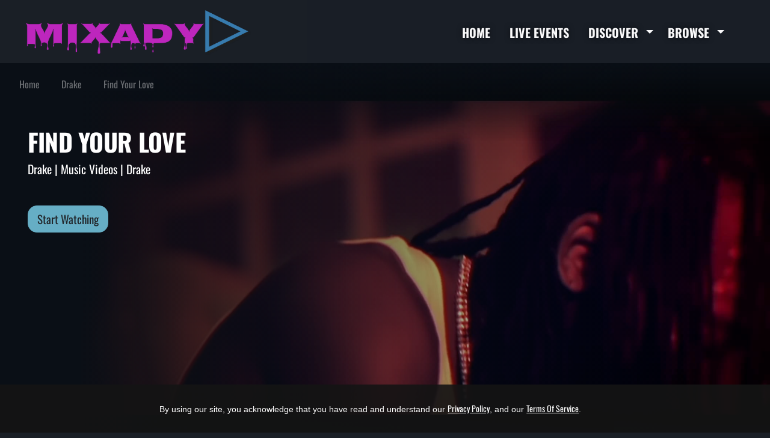

--- FILE ---
content_type: text/html; charset=UTF-8
request_url: https://my.katapy.tv/mixady/series/mixadylibrary/69111-drake/69211-music-videos/138891-find-your-love
body_size: 19292
content:
<!DOCTYPE html>
<html lang="en">
<head>
        <meta charset="utf-8">
<meta name="keywords" content="video content,videos,streaming service,unlimited video access"/>
<meta name="description" content="Watch Drake on Mixady"/>
    <meta content="US-Tennessee" name="geo.region">    <meta content="Nashville" name="geo.placename">    <meta content="36.186836, -86.9253283" name="geo.position">    <meta content="36.186836, -86.9253283" name="ICBM"><meta name="robots" content="index, follow">
<meta name="revisit-after" content="7 days">
<meta name="copyright" content="&copy; Mixady 2026">
<meta name="author" content="Katapy">
<meta name="viewport" content="width=device-width, initial-scale=1.0, maximum-scale=1.0, user-scalable=0">
<meta http-equiv="pragma" CONTENT="private">
<meta http-equiv="cache-control" CONTENT="private, max-age=5400, pre-check=5400">
<meta http-equiv="expires" CONTENT="Sat, 10 Jan 26 20:24:21 +0000">
<title
    data-logo="https://cdn.katapy.io/ktdata2/5155/img/138555_o.PNG"
    data-offertitle="Get instant access to series, videos, live broadcasts & exclusives."
    data-offertagline="Feature & Documentary Films may have additional Pay-Per-View prices depending on the title and release date."
>
    Find Your Love | Mixady</title>

<!-- Load in core bootstrap -->
<link rel="stylesheet" href="https://stackpath.bootstrapcdn.com/bootstrap/4.2.1/css/bootstrap.min.css" crossorigin="anonymous">
<!-- Load in core font awesome -->
<!--<link rel="stylesheet" href="https://use.fontawesome.com/releases/v5.6.3/css/all.css" crossorigin="anonymous">
<link rel="stylesheet" href="https://use.fontawesome.com/releases/v7.1.0/css/all.css" crossorigin="anonymous">-->
<link rel="stylesheet" href="//my.katapy.tv/css/font-awesome-v7.1.0.css"/>
<!-- Load in core Roboto Google Font -->
<link href="https://fonts.googleapis.com/css?family=Roboto:300,400,500" rel="stylesheet" crossorigin>
<!-- Load in core Google Material Icons Font -->
<link href="https://fonts.googleapis.com/icon?family=Material+Icons" rel="stylesheet" crossorigin>
<!-- Loading Custom Fonts -->
<link rel="stylesheet" href="//my.katapy.tv/css/v1.4.12_oswald-font.css"/>
<!--
<link href="//my.katapy.tv/css/v1.4.12_MyFontsWebfontsKit.css" rel="stylesheet"
      type="text/css">-->
<link rel="stylesheet" href="//my.katapy.tv/css/v1.4.12_pushy.css"/>
<link rel="stylesheet" href="//my.katapy.tv/css/owl.carousel.css"/>
<link rel="stylesheet" href="//my.katapy.tv/css/owl.theme.default.css"/>
<link rel="stylesheet" href="//my.katapy.tv/css/v1.4.12_smartbanner.min.css"/>
<link rel="stylesheet" href="//my.katapy.tv/css/v1.4.12_katapy.css"/>
<link rel="stylesheet" href="//my.katapy.tv/css/v1.4.12_style.css"/>
<link rel="stylesheet" href="//my.katapy.tv/css/v1.4.12_flag-icons.css"/>

<link rel="apple-touch-icon" sizes="180x180" href="//my.katapy.tv/img/fav/apple-touch-icon.png">
<link rel="icon" type="image/png" sizes="32x32" href="//my.katapy.tv/img/fav/favicon-32x32.png">
<link rel="icon" type="image/png" sizes="16x16" href="//my.katapy.tv/img/fav/favicon-16x16.png">
<link rel="manifest" href="//my.katapy.tv/img/fav/site.webmanifest">
<link rel="mask-icon" href="//my.katapy.tv/img/fav/safari-pinned-tab.svg" color="#5bbad5">
<meta name="msapplication-TileColor" content="#da532c">
<meta name="theme-color" content="#ffffff">

<!-- Start SmartBanner configuration -->
<meta name="smartbanner:title" content="Mixady">
<meta name="smartbanner:author" content=""><!--
<meta name="smartbanner:price" content="FREE">
<meta name="smartbanner:price-suffix-apple" content=" - On the App Store">
<meta name="smartbanner:price-suffix-google" content=" - In Google Play"> -->
<meta name="smartbanner:icon-apple" content="//my.katapy.tv/img/fav/apple-touch-icon.png">
<meta name="smartbanner:icon-google" content="//my.katapy.tv/img/fav/apple-touch-icon.png">
<meta name="smartbanner:button" content="Get"><!--
<meta name="smartbanner:include-user-agent-regex" content="*">
<meta name="smartbanner:api" content="no">-->
<meta name="smartbanner:enabled-platforms" content="none">
<meta name="smartbanner:close-label" content="Close">
<meta name="smartbanner:custom-design-modifier" content="katapy">
<meta name="smartbanner:exclude-user-agent-regex" content="^.*(Version).*Safari">
<!-- End SmartBanner configuration -->


<link rel="canonical" href="https://my.katapy.tv/mixady/series/mixadylibrary/69111-drake/69211-music-videos/138891-find-your-love"/>
<link rel="shortlink" href="https://my.katapy.tv/mixady/series/mixadylibrary/69111-drake/69211-music-videos/138891-find-your-love"/>
            <meta itemprop="name" content="Find Your Love">
        <meta itemprop="description" content="Watch Drake on Mixady">
        <meta itemprop="image" content="https://cdn.katapy.io/ktdata2/5156/138891.JPG">

        <meta name="twitter:card" content="summary"/>
        <meta name="twitter:site" content="@katapy"/>
        <meta name="twitter:title" content="Find Your Love"/>
        <meta name="twitter:image" content="https://cdn.katapy.io/ktdata2/5156/138891.JPG"/>
        <meta name="twitter:description" content="Watch Drake on Mixady"/>
        <meta name="twitter:creator" content="@katapy"/>
        <meta name="twitter:url" content="https://my.katapy.tv/mixady/series/mixadylibrary/69111-drake/69211-music-videos/138891-find-your-love"/>
        <meta name="twitter:image:src" content="https://cdn.katapy.io/ktdata2/5156/138891.JPG">

        <meta property="og:url" content="https://my.katapy.tv/mixady/series/mixadylibrary/69111-drake/69211-music-videos/138891-find-your-love"/>
        <meta property="og:type" content="video.episode"/>
        <meta property="og:title" content="Find Your Love"/>
        <meta property="og:description" content="Watch Drake on Mixady"/>
                    <meta property="og:image" content="https://cdn.katapy.io/ktdata2/5156/138891.JPG"/>
            <meta property="og:image:width" content="1920"/>
            <meta property="og:image:height" content="1080"/>
                <meta property="og:site_name" content="Mixady"/>
        
<meta name="google-site-verification" content="" />


<script crossorigin="anonymous" src="https://cdnjs.cloudflare.com/polyfill/v3/polyfill.min.js"></script>
<!-- HTML5 elements and media queries Support for IE8 : HTML5 shim and Respond.js -->
<!--[if lt IE 9]>
    <script src="//my.katapy.tv/js/html5shiv.js"></script>
    <script src="//my.katapy.tv/js/respond.min.js"></script>
<![endif]-->
<script src="https://js.stripe.com/v3/"></script>

<!-- HEAD FOR WIDGET -->
<link rel="stylesheet" href="//my.katapy.tv/js/widget/v1.4.12_widget.css">

<script type="module" src="//my.katapy.tv/js/widget/v1.4.12_widget.js"></script>
<!-- END HEAD FOR WIDGET -->
<script> 
    var accountCd ="mixady-en";
    var loadAccountCd ="mixady";
    var isCustomerAccount =true;
    var langLabels = JSON.parse(atob('[base64]/Iiwib3JFbnRlciI6Ik9yIGVudGVyIHlvdXIgaW5mb3JtYXRpb24gYmVsb3c6IiwiZm9yZ290UGFzc3dvcmQiOiJmb3Jnb3QgcGFzc3dvcmQ/[base64]/[base64]/[base64]/[base64]'));
    var countdownFormat = "DHMS";
            var countdownLayout = ''; //default
        var uP = "//my.katapy.tv/mixady-en";
</script>
<style type="text/css">
    :root {
      --kty-custom-font-family: Oswald;
      --kty-main-font-color: #FFFFFF;
      --kty-main-font-color-BF: #FFFFFFBF;
      --kty-main-bg-color: #1A1F26;
      --kty-main-bg-color-80: #1A1F2680;
      --kty-main-bg-color-DF: #1A1F26DF;
      --kty-main-bg-pattern: none;
      --kty-header-bg-color: #1A1F26;
      --kty-media-bg-color: #0a0f16;
      --kty-media-bg-color-80: #0a0f1680;
      --kty-media-bg-color-DF: #0a0f16DF;
      --kty-media-light-bg-color: #2a2f36;
      --kty-media-dark-bg-color: #0a0f16;
      --kty-media-darker-bg-color: #000006;
      --kty-form-bg-color: #FFFFFF;
      --kty-form-color: #000000;
      --kty-form-color-80: #00000080;
      --kty-color-primary: #66aec5;
      --kty-color-primary-hover: #569eb5;
      --kty-color-primary-BF: #66aec5BF;
      --kty-color-primary-80: #66aec580;
      --kty-color-primary-60: #66aec560;
      --kty-color-secondary: #FFFFFF;
      --kty-color-thumbnail-title : #FFFFFF;
      --kty-color-header: #FFFFFF;
      --kty-color-premium: #007bff;
      --kty-color-premium-BF: #007bffBF;
      --kty-color-member: #ffc107;
      --kty-color-member-BF: #ffc107BF;
      --kty-main-btn-color: #212529;
      --kty-loading-width: 250px;
      --kty-loading-height: 250px;
      --kty-loading-url: url("default");
      --kty-border-color-primary: #66aec5;
      --kty-main-shadow-70: linear-gradient(90deg, var(--kty-main-bg-color) 0%, rgba(0, 0, 0, 0) 70%);

      
      
        --kty-media-shadow-10: linear-gradient(to right, var(--kty-media-bg-color) 0%, rgba(0, 0, 0, 0) 10%), linear-gradient(to bottom, var(--kty-media-bg-color) 0%, rgba(0, 0, 0, 0) 10%), linear-gradient(to top, var(--kty-media-bg-color) 0%, rgba(0, 0, 0, 0) 10%);
        --kty-media-shadow-70: linear-gradient(to right, var(--kty-media-bg-color) 0%, rgba(0, 0, 0, 0) 70%), linear-gradient(to bottom, var(--kty-media-bg-color) 0%, rgba(0, 0, 0, 0) 20%), linear-gradient(to top, var(--kty-media-bg-color) 0%, rgba(0, 0, 0, 0) 10%);
        --kty-media-shadow-90: linear-gradient(to right, var(--kty-media-bg-color) 0%, rgba(0, 0, 0, 0) 90%), linear-gradient(to bottom, var(--kty-media-bg-color) 0%, rgba(0, 0, 0, 0) 20%), linear-gradient(to top, var(--kty-media-bg-color) 0%, rgba(0, 0, 0, 0) 10%);
        --kty-media-shadow-100: linear-gradient(to right, var(--kty-media-bg-color) 0%, rgba(0, 0, 0, 0) 100%), linear-gradient(to bottom, var(--kty-media-bg-color) 0%, rgba(0, 0, 0, 0) 20%), linear-gradient(to top, var(--kty-media-bg-color) 0%, rgba(0, 0, 0, 0) 10%);
        --kty-media-shadow-cover: linear-gradient(to right, var(--kty-media-bg-color) 0%, var(--kty-media-bg-color-80) 50%), linear-gradient(to bottom, var(--kty-media-bg-color) 0%, rgba(0, 0, 0, 0) 20%), linear-gradient(to top, var(--kty-media-bg-color) 0%, rgba(0, 0, 0, 0) 10%), linear-gradient(to left, var(--kty-media-bg-color) 0%, var(--kty-media-bg-color-80) 50%);

      
    }

            .kt-spotlight-overlay {
            width: 50% !important;
        }
                .kt-img-overlay-content, .kt-spotlight-overlay-inner { text-align:center; }
        .kt-spotlight .btn, .kt-img-overlay-content .kt-btn-list-x .btn { float:none; margin-left:0.375em !important;margin-right:0.375em !important; }
        .kt-spotlight .kt-progress-group { margin:auto; }
        .countdown-section {padding: 0 10px !important;}
        .countdown-display {display: flex !important;}
    

            .kt-spotlight .btn, .kt-hero .btn { border-radius: 1rem !important; }
    
    
            .nav-link-title, .nav li > a { font-weight: bold; }
            
    .kt-home .kt-gallery-title, .kt-gallery-title { font-size:2.2em !important; margin-left:0.6em !important; }
    .kt-title-row { margin-bottom:-1.0em !important; margin-top: 1rem }
    .kt-title-row .kt-btn-more { margin-right: 0rem !important; } 

            .kt-home .kt-gallery-title, .kt-gallery-title { font-size:2.8em !important; margin-left:0.2em !important; }
        .kt-title-row { margin-bottom:-.0em !important; }
        @media (max-width: 1440px) {
            .kt-home .kt-gallery-title, .kt-gallery-title { font-size:2.6em !important; margin-left:0.2em !important; }
            .kt-title-row { margin-bottom:-.5em !important; }
        }
        @media (max-width: 900px) {
            .kt-home .kt-gallery-title, .kt-gallery-title { font-size:1.8em !important; margin-left:0.2em !important; }
            .kt-title-row { margin-bottom:-1.0em !important; }
            .kt-title-row .kt-btn-more { font-size:0.8em !important; margin-top: 0 !important; }
        }
        @media (max-width: 600px) {
            .kt-home .kt-gallery-title, .kt-gallery-title { font-size:1.5em !important; margin-left:0.0em !important; }
            .kt-title-row { margin-bottom:-1.0em !important; }
            .kt-title-row .kt-btn-more { font-size:0.8em !important; margin-top: 0 !important; padding-left: 1rem }
        }
    

        

    .bg-app, html, body { background-color: var(--kty-main-bg-color); background-image: var(--kty-main-bg-pattern); background-blend-mode: overlay; }
    *, body.custom-font .kt-gallery-title, .kt-gallery-title span, body.custom-font .kt-lg-heading, h1, h2, h3, h1 > span, h1 > ul > li > span, .nav-link-title, .kt-badge, .kt-hero-details, .kt-lg-info, .kt-md-info, .kt-md-info > t, .kt-live-countdown-desc > .countdown-section, .btn, .btn span , .modal-title, .pricing span, .epg-row-item-col h4 { font-family: var(--kty-custom-font-family) !important; } /* h1 > i, h2 > i, h3 > i, h4 > i, h5 > i, h6 > i, */
    .fa, .far, .fas, .kt-spotlight .slick-arrow { font-family: "Font Awesome 5 Free" !important; }
    .fab {font-family: "Font Awesome 5 Brands"  !important; }
    .vjs-icon-play, .vjs-play-progress, .video-js .vjs-play-control .vjs-icon-placeholder, .video-js .vjs-icon-placeholder:before { font-family: "VideoJS" !important; }
    .ima-play-pause-div, .ima-mute-div, .ima-slider-div, .ima-fullscreen-div { font-family: "VideoJS" !important; }
    .material-icons { font-family: 'Material Icons' !important; }
    h1, h2, h3, h4, h5, h6, .h1, .h2, .h3, .h4, .h5, .h6, p, span, li, div, a, a:hover, a:focus, footer .footer-links, footer .footer-links:hover, footer .footer-links:focus, .kt-footer-item:after, .modal-media .modal-title { color: var(--kty-main-font-color); }
    .bg-white h1, .bg-white h2, .bg-white h3, .bg-white h4, .bg-white h5, .bg-white h6, .bg-white .h1, .bg-white .h2, .bg-white .h3, .bg-white .h4, .bg-white .h5, .bg-white .h6, .bg-white p, .bg-white span, .bg-white li, .bg-white div, .bg-white a, .bg-white a:hover, .bg-white a:focus, .modal-title { color: black; }
    .bg-white a { text-decoration:underline; }
    .bg-white footer h1, .bg-white footer h2, .bg-white footer h3, .bg-white footer h4, .bg-white footer h5, .bg-white footer h6, .bg-white footer .h1, .bg-white footer .h2, .bg-white footer .h3, .bg-white footer .h4, .bg-white footer .h5, .bg-white footer .h6, .bg-white footer p, .bg-white footer span, .bg-white footer li, .bg-white footer div, .bg-white footer a, .bg-white footer a:hover, .bg-white footer a:focus { color: var(--kty-main-font-color); }
    
    .fullscreen-media p, .fullscreen-media span, .fullscreen-media div, .fullscreen-media li, .fullscreen-media i, .fullscreen-media a, .kt-video-title, .kt-video-subtitle { color: white; }
    .kt-search-bar input, .owl-theme .owl-nav .owl-prev, .owl-theme .owl-nav .owl-next { color: var(--kty-main-font-color-BF) !important; } 
    .navbar .kt-search-bar input { color: white !important }
    .kt-spotlight h1, .kt-spotlight h2, .kt-spotlight p, .kt-spotlight span, .kt-spotlight div, .kt-spotlight a, .kt-hero h1, .kt-hero i, .kt-hero p, .kt-hero span, .kt-hero div, .kt-hero a { color: white; }
    .kt-alert-section h2, .kt-alert-section h3 { color: var(--kty-main-btn-color); }
    .kt-alert-section .btn-outline-dark{ color: var(--kty-media-bg-color); border-color:var(--kty-media-bg-color); }
    .kt-alert-section .btn-outline-dark:hover { background-color:var(--kty-media-bg-color); }
    .kt-alert-section .btn-dark { background-color:var(--kty-media-bg-color-80); }
    .kt-alert-section .btn-dark:hover { background-color:var(--kty-media-bg-color); border-color:var(--kty-media-bg-color); }
    .kt-alert-section .alert-app { border: var(--kty-color-primary) 1px solid; background: var(--kty-media-bg-color); border-radius: 25px; padding:2%;}

    .titleline > span, .titleline > ul, .kt-btn-more { background: var(--kty-main-bg-color); }
    .titleline::before, .feature-line { border-color: var(--kty-color-primary); }
    .titleline > ul > li, .epg-row-item-num, .epg-row-item-ctrl i { color: var(--kty-color-primary) !important; }
    .epg-row-item { border-color: var(--kty-color-primary); }
    .kt-event-progress .progress-bar { background: var(--kty-color-primary); }

    .ribbon-featured { background-color: var(--kty-color-primary); color: var(--kty-main-btn-color); background-image: -webkit-gradient(linear, left top, left bottom, from(var(--kty-color-primary)), to(var(--kty-color-primary-hover))); background-image: -webkit-linear-gradient(top, var(--kty-color-primary), var(--kty-color-primary-hover)); }

            body.custom-font .kt-gallery-title, .kt-gallery-title span { text-transform: uppercase; }
            body.custom-font .kt-gallery-title, .kt-gallery-title span, h1 span { font-weight: bold; }
                body.custom-font .kt-lg-heading, h1 { text-transform: uppercase; }
        .card { background-color: var(--kty-form-bg-color); color: var(--kty-form-color) !important; }
    .card div, .card p, .card span, .card a, .card h1, .card h2, .card h3, .card h4, .card h5, .card h6, .card li { color: var(--kty-form-color); }
    .card.coupon-card { background-color: var(--kty-main-bg-color); background-image: var(--kty-main-bg-pattern) !important; background-blend-mode: overlay; color: var(--kty-form-color) !important; border: 4px solid var(--kty-color-primary) !important; border-radius: 0 !important; }
    .card.coupon-card div, .card.coupon-card p, .card.coupon-card span, .card.coupon-card a, .card.coupon-card h1, .card.coupon-card h2, .card.coupon-card h3, .card.coupon-card h4, .card.coupon-card h5 { color: var(--kty-form-color); }
    .bg-highlight { background: var(--kty-color-primary-hover); background-image: var(--kty-main-bg-pattern) !important; background-blend-mode: overlay; }
    .bg-media { background: var(--kty-media-bg-color); background-image: var(--kty-main-bg-pattern) !important; background-blend-mode: overlay; }
    .bg-main { background: var(--kty-main-bg-color); }
    .bg-main-overlay { background: var(--kty-main-bg-color-DF) !important;}
    .nav-tabs .nav-link { background-color: var(--kty-form-bg-color); border-radius: .1rem .1rem 0 0; }
    .is-sticky .navbar, .is-solid .navbar { background-color: var(--kty-header-bg-color); opacity: 0.98; }
    #page-loader {background-color: var(--kty-header-bg-color);  }
    .text-primary {color: var(--kty-form-color) !important; }
    .text-secondary {color: var(--kty-color-secondary) !important; }
    .btn-primary, .btn-primary:active, .btn-primary.active {background-color: var(--kty-form-color) !important; border-color: var(--kty-form-color) !important; }
    .btn-primary:focus, .btn-primary.focus, .btn-primary:hover {background-color: var(--kty-form-color) !important; border-color: var(--kty-form-color) !important; box-shadow: 0 0 0 0.2rem var(--kty-form-color-80) !important; color: white; }
    .btn-primary:hover {border:1px solid var(--kty-form-color-80); }
    .btn-primary.disabled:hover { box-shadow: none !important; } 

    .btn-outline-primary { color: var(--kty-form-color) !important; border-color: var(--kty-form-color) !important; }
    .btn-outline-primary:hover { color: white !important; background-color: var(--kty-form-color) !important; border-color: var(--kty-form-color) !important; }
    .btn-outline-primary.focus, .btn-outline-primary:focus {  box-shadow: 0 0 0 0.2rem var(--kty-form-color-80) !important; background-color: var(--kty-form-color-80) !important; }
    .swal2-popup.swal2-modal {  background: var(--kty-media-light-bg-color) !important; }

    .kt-spotlight, .kt-hero { background: var(--kty-media-bg-color) !important; }
    /*.kt-spotlight-mask_left { background: var(--kty-media-shadow-100) !important; }*/
    .kt-hero .kt-shadow { background: var(--kty-media-shadow-70) !important; }
    .kt-shadow, .kt-spotlight-mask_left { background: var(--kty-media-shadow-70) !important; }
    .guide-grid .guide-thumb { background-color: var(--kty-media-bg-color) !important; /*border: 4px solid transparent;*/margin: 15px 0; height: auto; }
    /*.guide-grid .guide-thumb:hover {border: 4px solid var(--kty-color-primary);}*/

    .nav-link-title.badge { font-weight:normal !important; font-size: 100%; text-shadow:none; }
    .nav-link-title.badge-light, .nav-link-title.badge-warning { color: black !important; }
    .nav-link-title.badge-primary { color: var(--kty-main-btn-color) !important; }
    .btn-light, .btn-light:active, .btn-light.active, .nav-link-title.badge-primary {background-color: var(--kty-color-primary); border-color:var(--kty-color-primary); color: var(--kty-main-btn-color); }
    .btn-light:focus, .btn-light.focus, .btn-light:hover, .nav-link-title.badge-primary:hover {background-color: var(--kty-color-primary-hover) !important; border-color: var(--kty-color-primary-hover) !important; color: var(--kty-main-btn-color); }
    .btn-light.focus, .btn-light:focus {  box-shadow: 0 0 0 0.2rem var(--kty-color-primary) !important; }
    .btn-light:hover {border:1px solid var(--kty-color-primary-hover); }

    .kt-btn-more {color: var(--kty-color-primary);}
    .kt-btn-more:hover {color: var(--kty-color-primary-hover);}
    .kt-play-icon .fa {opacity: 0.6; color: white; /*color: var(--kty-color-primary); opacity: 0.6; text-shadow: 0px 0px 1px var(--kty-color-primary-hover);*/}
    .kt-play-icon:hover .fa {color: var(--kty-color-primary); opacity: 1 !important;}
    .dropdown-item:hover {color: var(--kty-color-primary) !important;}
    .dropdown-item:focus {color: var(--kty-color-primary) !important; background: transparent; }
    .guide-status {color: var(--kty-color-primary) !important;}
    .pushy-link:hover, .pushy-link:focus, .pushy-link:hover a { background-color: transparent !important; color: var(--kty-color-primary) !important; }
    .pushy-link.disabled:hover, .pushy-link.disabled:focus, .pushy-link.disabled:hover a { background-color: #424242 !important; color: inherit !important; }
    .pushy-submenu button:hover, .pushy-submenu button:focus { background-color: transparent !important; color: var(--kty-color-primary) !important; }
    .pushy-submenu.pushy-submenu-open button:hover, .pushy-submenu.pushy-submenu-open button:focus { background-color: transparent !important; }
    .swal2-popup .swal2-styled { background: var(--kty-color-primary) !important; border-color: var(--kty-color-primary) !important; color: var(--kty-main-btn-color) !important; }
    .text-thumbnail-title { color: var(--kty-color-thumbnail-title) !important; }
    .kt-thumb-name, .mix-thumbs h3 { font-family: var(--kty-custom-font-family) !important; font-weight:bold !important; }
    .kt-thumb-tagline, .kt-thumb-desc, .kt-thumb-details, .kt-thumb-text, .kt-thumb-text > a:hover { font-family: var(--kty-custom-font-family) !important; }

        .over.item, .guide-thumb {border: 4px solid var(--kty-main-bg-color);background-size: contain;} 
    /* .over.item:hover {background-size: contain;} */
        .over.item.portrait { padding-bottom: 177.77777777778%; } /*174%;*/
    .owl-item .over.item.portrait { padding-bottom: 177.77777777778%; } /* 176%; */

            .over.item, .over.item:hover, .guide-thumb, .guide-thumb:hover {border: 1px solid var(--kty-color-primary);}
    
    .navbar-dark .nav-link:hover {color: var(--kty-color-primary); }
    .kt-search-action i {color: var(--kty-color-primary);}
    .kt-keywords-title {color: var(--kty-color-primary) !important;}
    .kt-btn-back a:hover, .kt-btn-back a:hover span, .kt-keywords a:hover { color: var(--kty-color-primary) !important; }
    .kt-btn-back a.link-effect:before, .kt-keywords a.link-effect:before { background: var(--kty-color-primary) !important; }
    .bg-app a.link-effect:hover { color: var(--kty-color-primary); }
    .bg-app a.link-effect:hover:before { background: var(--kty-color-primary); }
    .bg-white .kt-btn-back a:hover, .bg-white .kt-btn-back a:hover span { color: inherit !important; }
    .bg-white .kt-btn-back a.link-effect:before { background: inherit !important; }
    .navbar-dark .nav-link, .nav-link-title { color: var(--kty-color-header) !important; }

        .loading-img { width: 70px; height: 70px; background: none; text-align: center; vertical-align: bottom;animation: fa-spin 2s infinite linear; }
    
    .row-divider { margin-right: 1.3rem; margin-left: 1.3rem; border-color: var(--kty-border-color-primary); }

    .kt-img-blur { border-color: var(--kty-media-bg-color); }
        .kt-img-blur {border: none; filter: none; -webkit-filter: none;}
    
    
     
    .kt-episode .kt-play-icon.kt-video {display: none;}
            .kt-episode .kt-play-icon.kt-audio {display: flex;}
    .kt-episode .kt-play-icon.kt-audio .fa {opacity: 0.8;}
            .kt-series .kt-play-icon.kt-audio {display: flex;}
    .kt-series .kt-play-icon.kt-audio .fa {opacity: 0.8;}
         
    .kt-episode .kt-play-icon.kt-video {align-items:flex-end;justify-content: flex-start;padding:5px}
    .kt-episode .kt-play-icon.kt-video .fa {font-size:1.3em;}
    .kt-episode .kt-play-icon.kt-audio {align-items:flex-end;justify-content: flex-start;padding:5px}
    .kt-episode .kt-play-icon.kt-audio .fa {font-size:1.3em;}
    .kt-series .kt-play-icon.kt-audio {align-items:flex-end;justify-content: flex-start;padding:5px}
    .kt-series .kt-play-icon.kt-audio .fa {font-size:1.3em;}
    
    .ribbon-crystal .ribbon-box.ribbon-premium {
      background-color: var(--kty-color-premium-BF);
    }
    .ribbon-crystal.ribbon-bookmark .ribbon-box.ribbon-premium:before {
      border-color: var(--kty-color-premium-BF);
      border-left-color: transparent;
    }
    .ribbon-crystal.ribbon-bookmark.ribbon-left .ribbon-box.ribbon-premium:before {
      border-color: var(--kty-color-premium-BF);
      border-right-color: transparent;
    }
    .ribbon-crystal.ribbon-modern .ribbon-box.ribbon-premium:before {
      border-color: var(--kty-color-premium-BF);
      border-left-color: transparent;
      border-bottom-color: transparent;
    }
    .ribbon-crystal.ribbon-modern.ribbon-bottom .ribbon-box.ribbon-premium:before {
      border-color: var(--kty-color-premium-BF);
      border-top-color: transparent;
      border-left-color: transparent;
    }
    .ribbon-crystal.ribbon-modern.ribbon-left .ribbon-box.ribbon-premium:before {
      border-color: var(--kty-color-premium-BF);
      border-right-color: transparent;
      border-bottom-color: transparent;
    }
    .ribbon-crystal.ribbon-modern.ribbon-left.ribbon-bottom .ribbon-box.ribbon-premium:before {
      border-color: var(--kty-color-premium-BF);
      border-top-color: transparent;
      border-right-color: transparent;
    }
    .bg-premium { background-color: var(--kty-color-premium) !important; }

    .ribbon-crystal .ribbon-box.ribbon-member {
      background-color: var(--kty-color-member-BF);
    }
    .ribbon-crystal.ribbon-bookmark .ribbon-box.ribbon-member:before {
      border-color: var(--kty-color-member-BF);
      border-left-color: transparent;
    }
    .ribbon-crystal.ribbon-bookmark.ribbon-left .ribbon-box.ribbon-member:before {
      border-color: var(--kty-color-member-BF);
      border-right-color: transparent;
    }
    .ribbon-crystal.ribbon-modern .ribbon-box.ribbon-member:before {
      border-color: var(--kty-color-member-BF);
      border-left-color: transparent;
      border-bottom-color: transparent;
    }
    .ribbon-crystal.ribbon-modern.ribbon-bottom .ribbon-box.ribbon-member:before {
      border-color: var(--kty-color-member-BF);
      border-top-color: transparent;
      border-left-color: transparent;
    }
    .ribbon-crystal.ribbon-modern.ribbon-left .ribbon-box.ribbon-member:before {
      border-color: var(--kty-color-member-BF);
      border-right-color: transparent;
      border-bottom-color: transparent;
    }
    .ribbon-crystal.ribbon-modern.ribbon-left.ribbon-bottom .ribbon-box.ribbon-member:before {
      border-color: var(--kty-color-member-BF);
      border-top-color: transparent;
      border-right-color: transparent;
    }
    .bg-member { background-color: var(--kty-color-member) !important; }

    .ribbon-crystal .ribbon-box.ribbon-primary {
      background-color: var(--kty-color-primary-BF);
    }
    .ribbon-crystal.ribbon-bookmark .ribbon-box.ribbon-primary:before {
      border-color: var(--kty-color-primary-BF);
      border-left-color: transparent;
    }
    .ribbon-crystal.ribbon-bookmark.ribbon-left .ribbon-box.ribbon-primary:before {
      border-color: var(--kty-color-primary-BF);
      border-right-color: transparent;
    }
    .ribbon-crystal.ribbon-modern .ribbon-box.ribbon-primary:before {
      border-color: var(--kty-color-primary-BF);
      border-left-color: transparent;
      border-bottom-color: transparent;
    }
    .ribbon-crystal.ribbon-modern.ribbon-bottom .ribbon-box.ribbon-primary:before {
      border-color: var(--kty-color-primary-BF);
      border-top-color: transparent;
      border-left-color: transparent;
    }
    .ribbon-crystal.ribbon-modern.ribbon-left .ribbon-box.ribbon-primary:before {
      border-color: var(--kty-color-primary-BF);
      border-right-color: transparent;
      border-bottom-color: transparent;
    }
    .ribbon-crystal.ribbon-modern.ribbon-left.ribbon-bottom .ribbon-box.ribbon-primary:before {
      border-color: var(--kty-color-primary-BF);
      border-top-color: transparent;
      border-right-color: transparent;
    }

    
            .navbar, .nav-wrapper { height: 105px !important; }
        .kt-top-spotlight { margin-top: -105px !important; }
        .kt-brand-logo { max-height: 4.5em !important; }
        .kt-btn-back { top: 8em !important; }
        @media (max-width: 1200px) {
            .kt-spotlight-top { margin-top: -105px !important; }
        }
        @media (max-width: 480px) {
            .kt-spotlight-top { margin-top: -105px !important; }
        }
        .kt-spotlight.kt-hero { margin-top: 0px !important; }


    
    .kt-spotlight-image-wrapper, .kt-top-img.kt-top-img-lg .kt-img-wrapper { width: 75% !important; }
    .kt-img-overlay { margin-top: 3rem; }
    .kt-top-img.kt-top-img-lg .kt-img-wrapper.kt-spotlight-feature-img-wrapper { width: 65% !important; }

    @media (max-width: 1700px) {
        .kt-spotlight-image-wrapper, .kt-top-img.kt-top-img-lg .kt-img-wrapper { width: 80% !important; }
        .kt-top-img.kt-top-img-lg .kt-img-wrapper.kt-spotlight-feature-img-wrapper { width: 70% !important; }
        .kt-lg-info.kt-linear-ad-tagline, .kt-spotlight-overlay h2 { font-size: 1.5rem !important; }
        .kt-img-overlay { margin-top: 2rem; }
    }
    @media (max-width: 1440px) {
        .kt-spotlight-image-wrapper, .kt-top-img.kt-top-img-lg .kt-img-wrapper { width: 90% !important; }
        .kt-top-img.kt-top-img-lg .kt-img-wrapper.kt-spotlight-feature-img-wrapper { width: 70% !important; }
        .kt-lg-info.kt-linear-ad-tagline, .kt-spotlight-overlay h2 { font-size: 1.4rem !important; }
        .kt-lg-info.kt-linear-ad-desc { font-size: 1.0rem !important; }
    }
    @media (max-width: 1200px) {
        .kt-spotlight-image-wrapper, .kt-top-img.kt-top-img-lg .kt-img-wrapper { width: 100% !important; }
        .kt-top-img.kt-top-img-lg .kt-img-wrapper.kt-spotlight-feature-img-wrapper { width: 100% !important; }
        .kt-spotlight-feature .kt-spotlight-overlay { margin:auto; }
        .kt-spotlight-feature .kt-shadow { display: block;background: var(--kty-media-shadow-cover) !important; }
        .kt-spotlight-feature .kt-spotlight-overlay { left: 0px }
    }
    @media (max-width: 1000px) {
        .kt-shadow, .kt-spotlight-mask_left { background: var(--kty-media-shadow-90) !important; }
        .kt-img-overlay, .kt-spotlight-overlay { width: 75% !important; zoom:  0.95; }
    }
    @media (max-width: 780px) {
        .kt-shadow, .kt-spotlight-mask_left { background: var(--kty-media-shadow-cover) !important; }
        .kt-home .kt-img-overlay { padding: 5rem 0 !important; margin: auto; left: 0% !important; right: 0% !important; }
        .kt-home .kt-img-wrapper {top:0 !important;}
        .kt-img-overlay, .kt-spotlight-overlay { width: 84% !important; left: 8% !important; zoom:  0.95; padding-left: 1rem !important; padding-right: 1rem !important; }
        .kt-series .kt-top-spotlight .kt-spotlight-overlay { width: 84% !important; left: 0% !important; }
        .kt-spotlight-image, .kt-top-img.kt-top-img-lg .kt-img { padding-bottom: 70% !important; }
        .kt-top-img.kt-top-img-lg .kt-img-wrapper.kt-spotlight-feature-img-wrapper { width: 100% !important; padding-bottom: 56.25% !important; }
    } 
    @media (max-width: 600px) {
        .kt-spotlight-image, .kt-top-img.kt-top-img-lg .kt-img { padding-bottom: 95% !important; }
        .kt-top-img.kt-top-img-lg .kt-img-wrapper.kt-spotlight-feature-img-wrapper { padding-bottom: 80% !important; }
    }
    @media (max-width: 500px) {
        .kt-spotlight-image, .kt-top-img.kt-top-img-lg .kt-img { padding-bottom: 105% !important; }
        .kt-top-img.kt-top-img-lg .kt-img-wrapper.kt-spotlight-feature-img-wrapper { padding-bottom: 100% !important; }
        .kt-img-overlay, .kt-spotlight-overlay { padding-left: 1.4rem !important; padding-right: 1.4rem !important; }
    }
    @media (max-width: 400px) {
        .kt-spotlight-image, .kt-top-img.kt-top-img-lg .kt-img { padding-bottom: 115% !important; }
        .kt-top-img.kt-top-img-lg .kt-img-wrapper.kt-spotlight-feature-img-wrapper { padding-bottom: 120% !important; }
    }

    

            .kt-spotlight-overlay h1 { font-size:4.4rem !important; } /* 6.0 */
        @media (max-width: 1700px) {
            .kt-spotlight-overlay h1 { font-size:3.4rem !important; }
        }
        @media (max-width: 1440px) {
            .kt-spotlight-overlay h1 { font-size:3.0rem !important; }
        }
        @media (max-width: 780px) {
            .kt-spotlight-overlay h1 { font-size:2.4rem !important; }
        }
    
    
                .nav-item-menu { display:none; }
        @media (max-width: 1200px) {
            .nav-item-menu { display:block; }
            .nav-item-extra { display: none !important; }
        }
        .kt-top-img.kt-top-img-lg.kt-featured-row .kt-img-wrapper { width:40% !important; right: 5% !important; }
    .kt-top-img.kt-top-img-lg.kt-featured-row .kt-img-wrapper .kt-img { border: 1px solid var(--kty-color-primary); border-radius: 3px; }
    @media (max-width: 780px) {
        .kt-top-img.kt-top-img-lg.kt-featured-row .kt-img-wrapper { width:100% !important; right: 0em !important; }
        .kt-top-img.kt-top-img-lg.kt-featured-row .kt-img-wrapper .kt-img { border: 8px solid var(--kty-media-bg-color); border-radius: 0px; filter:blur(8px); -webkit-filter: blur(8px); }
        .kt-spotlight-linear .kt-shadow, .kt-spotlight-live .kt-shadow { display:inherit; }
    }
    @media (min-width: 992px) {
      .nav li.nav-item.extra.d-lg-block { display: inline-flex !important; }
    }

    .kt-highlight-row { border: 1px solid var(--kty-color-primary); border-radius: 25px; left:30px !important; right: 30px !important; width:auto !important; overflow:hidden;}
    .kt-highlight-row.kt-top-img.kt-top-img-lg .kt-img-wrapper.kt-spotlight-feature-img-wrapper  { width:auto !important; left:40% !important; }
    .kt-highlight-row.kt-top-img.kt-top-img-lg .kt-img-wrapper.kt-spotlight-feature-img-wrapper .kt-img { /*padding-bottom: 20%;*/  }

</style>    <title>Find Your Love</title>
    <link rel="stylesheet" href="//my.katapy.tv/css/sweetalert2.min.css"/>
    <!--<link rel="stylesheet" href="//my.katapy.tv/css/font-awesome.min.css"/>-->
            <script type="application/ld+json">
        {
            "@context": "https://schema.org",
            "@type": "NewsArticle",
            "mainEntityOfPage": {
                "@type": "WebPage",
                "@id": "https://my.katapy.tv/mixady/series/mixadylibrary/69111-drake/69211-music-videos/138891-find-your-love"
            },
            "headline": "Find Your Love",
            "image": [
                "https://cdn.katapy.io/ktdata2/5156/lrgimgthumb/156512.jpg"
            ],
            "datePublished": "2022-11-21",
            "dateModified": "2022-11-22",
            "author": {
                "@type": "Organization",
                "name": "KatapyTV"
            },
            "publisher": {
                "@type": "Organization",
                "name": "KatapyTV",
                "logo": {
                "@type": "ImageObject",
                "url": "https://mychannel.katapy.com/img/KatapyTV_logo_white.png"
                }
            },
            "description": "Watch Drake on Mixady",
            "isAccessibleForFree": "False",
            "hasPart": {
                "@type": "WebPageElement",
                "isAccessibleForFree": "False",
                "cssSelector": ".js-login"
            }
        }

    </script>
</head>

<body class="custom-font kt-series bg-app">


<!-- Google Analytics -->
<script>
        var _gaq = _gaq || [];
    _gaq.push(['_setAccount', 'UA-7619452-43']);
    _gaq.push(['_trackPageview']);

    (function () {
        var ga = document.createElement('script');
        ga.type = 'text/javascript';
        ga.async = true;
        ga.src = ('https:' == document.location.protocol ? 'https://ssl' : 'http://www') + '.google-analytics.com/ga.js';
        var s = document.getElementsByTagName('script')[0];
        s.parentNode.insertBefore(ga, s);
    })();
</script>
<!-- End Google Analytics -->


        <div class="nav-wrapper is-solid">
        <nav class="navbar navbar-dark navbar-default sticky-top fade" role="navigation">
                        <ul class="nav mr-2">
                <li class="nav-item nav-item-menu ">
                    <a class="nav-link menu-btn" href="#"><i class="fas fa-bars fa-2x"></i></a>
                </li>
                <li class="nav-item">
                                        <a class="navbar-brand kt-brand" href="//my.katapy.tv/mixady-en/home">
                                                                            <img class="widget-remove-logo  kt-brand-logo" src="https://cdn.katapy.io/ktdata2/5155/img/138555_o.PNG" alt="Mixady">
                                            </a>
                </li>
            </ul>
            
            <!-- <div class="collapse navbar-collapse"> -->
            <ul class="nav options-menu col-auto p-0" style="">
                                            <li class="nav-item nav-item-extra d-none d-lg-block">
                                <a class="nav-link"
                                   href="//my.katapy.tv/mixady-en/home"><div class="nav-link-title">Home</div></a>
                            </li>
                                                        <li class="nav-item nav-item-extra d-none d-lg-block">
                                <a class="nav-link"
                                   href="//my.katapy.tv/mixady-en/live-events"><div class="nav-link-title">Live Events</div></a>
                            </li>
                                                    <li class="nav-item dropdown nav-item-extra d-none d-lg-block">
                            <a href="javascript:void(0);" data-toggle="dropdown" aria-expanded="false"
                               class="nav-link dropdown-toggle"><div class="nav-link-title">Discover</div></a>
                            <div class="dropdown-menu dropdown-menu-right font-size-sm"
                                 aria-labelledby="dropdown-default-primary" x-placement="bottom-end" style="top:auto;">
                                                                    <a
                                    class="dropdown-item" href="//my.katapy.tv/mixady-en/recent">Recently Added</a>                                        <div class="dropdown-divider"></div>
                                                                                                        <a
                                    class="dropdown-item" href="//my.katapy.tv/mixady-en/popular">Most Watched</a>                                                                                                
                            </div>
                        </li>
                                            <li class="nav-item dropdown nav-item-extra d-none d-lg-block">
                            <a href="javascript:void(0);" data-toggle="dropdown" aria-expanded="false"
                               class="nav-link dropdown-toggle"><div class="nav-link-title">Browse</div></a>
                            <div class="dropdown-menu dropdown-menu-right font-size-sm"
                                 aria-labelledby="dropdown-default-primary" x-placement="bottom-end" style="top:auto;">
                                                                    <a
                                    class="dropdown-item" href="//my.katapy.tv/mixady-en/categories">Categories</a>                                        <div class="dropdown-divider"></div>
                                                                                                        <a
                                    class="dropdown-item" href="//my.katapy.tv/mixady-en/keywords">Keywords</a>                                                                                                
                            </div>
                        </li>
                    
                            <li class="nav-item d-none d-lg-block">
                                <a class="nav-link" id="searchIcon"
                                   href="javascript:AppUIActivity.toggleSearch()"><div class="nav-link-title nav-link-title-opt">Search</div><i class="fas fa-search fa-2x"></i></a>
                            </li>
                            <li class="nav-item d-none d-lg-block hidden">
                                <div class="kt-search-bar">
                                    <form action="//my.katapy.tv/mixady-en/search" class="search-form" method="post"
                                          name="embedded-search-form" id="embedded-search-form">
                                        <input type="text" class="kt-search-input"
                                               placeholder="Search..." name="q" id="q">
                                        <a class="kt-search-action"
                                           href="javascript:$('#embedded-search-form').submit();"><i
                                                class="fas fa-search fa-2x"></i></a>
                                    </form>
                                </div>
                            </li>
                                                                                    </ul>
            <!-- </div> -->
        </nav>
    </div>

            <!-- Pushy Menu -->
        <nav class="pushy pushy-left kt-slide-nav">
            <div class="pushy-content">
                <ul>
                    <li class="pushy-link"><a href="javascript:void(0);"><i class="fas fa-2x fa-times"></i>
                            <!--<i class="fas fa-bars fa-2x"></i>--></a></li>
                    <li class="pushy-link"><a
                            href="//my.katapy.tv/mixady-en/home">Home</a></li>
                                                <li class="pushy-link"><a
                                    href="//my.katapy.tv/mixady-en/live-events">Live Events</a></li>
                                                                                    <li class="pushy-submenu pushy-submenu-closed">
                                <button>Discover</button>
                                <ul>
                                                                            <li class="pushy-link"><a
                                                href="//my.katapy.tv/mixady-en/recent">Recently Added </a></li>
                                                                            <li class="pushy-link"><a
                                                href="//my.katapy.tv/mixady-en/popular">Most Watched </a></li>
                                                                    </ul>
                            </li>
                                                                                <li class="pushy-submenu pushy-submenu-closed">
                                <button>Browse</button>
                                <ul>
                                                                            <li class="pushy-link"><a
                                                href="//my.katapy.tv/mixady-en/categories">Categories </a></li>
                                                                            <li class="pushy-link"><a
                                                href="//my.katapy.tv/mixady-en/keywords">Keywords </a></li>
                                                                    </ul>
                            </li>
                                                    <li class="pushy-link"><a
                                    href="//my.katapy.tv/mixady-en/search">Search</a></li>
                                                                                    <li class="pushy-submenu pushy-submenu-closed">
                                <button>Legal</button>
                                <ul>
                                                                            <li class="pushy-link"><a
                                                href="//my.katapy.tv/mixady-en/privacy-policy">Privacy Policy </a></li>
                                                                            <li class="pushy-link"><a
                                                href="//my.katapy.tv/mixady-en/terms-of-service">Terms Of Service </a></li>
                                                                            <li class="pushy-link"><a
                                                href="//my.katapy.tv/mixady-en/eula">End User License Agreement </a></li>
                                                                    </ul>
                            </li>
                                                                                <li class="pushy-submenu pushy-submenu-closed">
                                <button>Help</button>
                                <ul>
                                                                            <li class="pushy-link"><a
                                                href="//my.katapy.tv/mixady-en/help">Help </a></li>
                                                                            <li class="pushy-link"><a
                                                href="//my.katapy.tv/mixady-en/contact">Contact </a></li>
                                                                    </ul>
                            </li>
                                            <!--
                    <li class="pushy-link disabled"><a class="kt-app-version disabled" href="javascript:void(0);" style="cursor: default;font-size: 0.9rem; opacity: 0.4; font-weight: 100">Mixady Version 1.4.12</a></li> -->
                </ul>
            </div>
        </nav>
        <!--
    <nav class="pushy pushy-right kt-slide-nav">
        <div class="pushy-content">
            <ul>
                <li class="pushy-link"><a href="javascript:void(0);"><i class="fas fa-2x fa-times pull-right"></i><i class="fas fa-user-circle fa-2x pull-left"></i></li>
                <li class="pushy-link"><a href="javascript:AppActions.loadPage('home');">Homepage</a></li>
            </ul>
        </div>
    </nav>-->

    <!-- Site Overlay -->
    <div class="site-overlay"></div>

        




<script type="text/javascript">
    
    var isUserExpired = false;
    var myPlanHref = "";
</script><div class="d-none partyurl">//my.katapy.tv/mixady-en/video/mixadylibrary/69111-drake/69211-music-videos/138891-find-your-love</div>
<h1 class="vis-hid" id="page-heading" data-gallery-id="69111"
    data-accountcd="mixady-en">Mixady</h1>
<!--<div class="kt-btn-back kt-hand" style="top:0"><a href="javascript:AppActions.loadPage('home');"><i class="fa fa-chevron-left mr-2"></i><span>Back</span></a></div>-->
    <div class="kt-btn-back bg-media"><a class="link-effect"
                                href="javascript:AppActions.loadPage('mixady-en/home');"><span>Home</span></a><i
            class="fa fa-chevron-left mr-2 ml-2"></i><a class="link-effect"
                                                        href="javascript:AppActions.loadPage('mixady-en/series/mixadylibrary/69111-drake');"><span
                class="last">Drake</span></a><i class="fa fa-chevron-left mr-2 ml-2"></i><span
            class="last">Find Your Love</span></div>
<div class="kt-hero fade mb-4">
    <div class="kt-top-img kt-top-img-lg">
        <div class="kt-img kt-img-blur" style="background-image:url('https://cdn.katapy.io/ktdata2/5156/138891.JPG');"></div>
        <div class="kt-shadow"></div>
    </div>
    <div class="kt-img-overlay kt-spotlight-overlay pl-3 pl-md-4 mb-5">
        <div class="kt-img-overlay_content">
            <h1 class="kt-lg-heading four-lines">Find Your Love</h1>
            <!--title="Drake" data-toggle="tooltip" data-placement="bottom"-->
            
            <p class="kt-hero-details three-lines">Drake | Music Videos | Drake                        </p>  
            <p class="kt-lg-info"></p>

                        <div class="mb-3">

                            </div>
                                    <div class="kt-btn-list-x mt-5 mb-5">
                                        <button class="btn btn-light btn-lg "
                                                                onclick="javascript:AppActions.loadPage('mixady-en/video/mixadylibrary/69111-drake/69211-music-videos/138891-find-your-love');"
                                                                >Start Watching</button>
                                                                            
                
                
                                
            </div>

                        <br clear="both">

        </div>
    </div>
    <br clear="both">
</div>
<br clear="both">
    <!-- background section -->
    <div class="container-fluid  kt-season-container" id="kt-season-69211">
    <section class="bg-feature content mix kt-gallery kt-season">
        <div class="container-fluid">
            <div class="row mix-thumbs push-50 thumb-template-default-videos">
                <div class="col-12 fade">
                    <h5 class="kt-gallery-title kt-season-picker divSliderMainTitle titleline" style="float:none;" data-toggle="dropdown"> <ul><li><span>                                                        Music Videos                            </span></li></ul>                    </h5>
                                    </div>
                <div class="col-12">
                    <div class="owl-carousel owl-theme owl-item owl-item-6 fade">
                        
    <div
                    class="video-selection kt-thumbnail fade kt-episode"
            data-oid="138889"
            data-cat="69211"
            data-secs="217"
            >
        <a href="//my.katapy.tv/mixady-en/video/mixadylibrary/69111-drake/69211-music-videos/138889-5am-in-toronto" title="Play Video">
            <div
                class="over item ribbon ribbon-modern ribbon-crystal ribbon-top                 ">

                                                <div class="kt-img-background-blur-container"><div class="kt-img-background-blur " data-src="https://cdn.katapy.io/ktdata2/5156/lrgimgthumb/156510.jpg" style="background-image: url('https://cdn.katapy.io/ktdata2/5156/lrgimgthumb/156510.jpg');"></div></div>
                                <div class="kt-thumb-img " data-src="https://cdn.katapy.io/ktdata2/5156/lrgimgthumb/156510.jpg" style="background-image: url('https://cdn.katapy.io/ktdata2/5156/lrgimgthumb/156510.jpg');"></div>

                                                                                            <div class="kt-play-icon kt-video"><i class="fa fa-play"></i></div>
                                                                                                                        </div>
        </a>
                    <div class="kt-thumb-text maxheight-removed">
                <a href="//my.katapy.tv/mixady-en/series/mixadylibrary/69111-drake/69211-music-videos/138889-5am-in-toronto" title="Learn more">
                                            <h3 class="kt-thumb-name text-thumbnail-title">5AM In Toronto</h3>
                                                            <p class="kt-thumb-tagline one-line">Drake</p>
                                                            <p class="kt-thumb-desc two-lines"></p>
                                    </a>
                <div class="kt-thumb-details">
                    <span class="kt-timestamp one-line">
                                            </span><!--
                    <a href="//my.katapy.tv/mixady-en/series/mixadylibrary/69111-drake/69211-music-videos/138889-5am-in-toronto">
                    <span class="kt-info"><i class="fas fa-info-circle" title="More details" data-toggle="tooltip"></i></span></a>-->
                </div>
                            </div>
            </div>

    <div
                    class="video-selection kt-thumbnail fade kt-episode"
            data-oid="138890"
            data-cat="69211"
            data-secs="178"
            >
        <a href="//my.katapy.tv/mixady-en/video/mixadylibrary/69111-drake/69211-music-videos/138890-energy" title="Play Video">
            <div
                class="over item ribbon ribbon-modern ribbon-crystal ribbon-top                 ">

                                                <div class="kt-img-background-blur-container"><div class="kt-img-background-blur " data-src="https://cdn.katapy.io/ktdata2/5156/lrgimgthumb/156511.jpg" style="background-image: url('https://cdn.katapy.io/ktdata2/5156/lrgimgthumb/156511.jpg');"></div></div>
                                <div class="kt-thumb-img " data-src="https://cdn.katapy.io/ktdata2/5156/lrgimgthumb/156511.jpg" style="background-image: url('https://cdn.katapy.io/ktdata2/5156/lrgimgthumb/156511.jpg');"></div>

                                                                                            <div class="kt-play-icon kt-video"><i class="fa fa-play"></i></div>
                                                                                                                        </div>
        </a>
                    <div class="kt-thumb-text maxheight-removed">
                <a href="//my.katapy.tv/mixady-en/series/mixadylibrary/69111-drake/69211-music-videos/138890-energy" title="Learn more">
                                            <h3 class="kt-thumb-name text-thumbnail-title">Energy</h3>
                                                            <p class="kt-thumb-tagline one-line">Drake</p>
                                                            <p class="kt-thumb-desc two-lines"></p>
                                    </a>
                <div class="kt-thumb-details">
                    <span class="kt-timestamp one-line">
                                            </span><!--
                    <a href="//my.katapy.tv/mixady-en/series/mixadylibrary/69111-drake/69211-music-videos/138890-energy">
                    <span class="kt-info"><i class="fas fa-info-circle" title="More details" data-toggle="tooltip"></i></span></a>-->
                </div>
                            </div>
            </div>

    <div
                    class="video-selection kt-thumbnail fade kt-episode"
            data-oid="138891"
            data-cat="69211"
            data-secs="348"
            >
        <a href="//my.katapy.tv/mixady-en/video/mixadylibrary/69111-drake/69211-music-videos/138891-find-your-love" title="Play Video">
            <div
                class="over item ribbon ribbon-modern ribbon-crystal ribbon-top                 ">

                                                <div class="kt-img-background-blur-container"><div class="kt-img-background-blur " data-src="https://cdn.katapy.io/ktdata2/5156/lrgimgthumb/156512.jpg" style="background-image: url('https://cdn.katapy.io/ktdata2/5156/lrgimgthumb/156512.jpg');"></div></div>
                                <div class="kt-thumb-img " data-src="https://cdn.katapy.io/ktdata2/5156/lrgimgthumb/156512.jpg" style="background-image: url('https://cdn.katapy.io/ktdata2/5156/lrgimgthumb/156512.jpg');"></div>

                                                                                            <div class="kt-play-icon kt-video"><i class="fa fa-play"></i></div>
                                                                                                                        </div>
        </a>
                    <div class="kt-thumb-text maxheight-removed">
                <a href="//my.katapy.tv/mixady-en/series/mixadylibrary/69111-drake/69211-music-videos/138891-find-your-love" title="Learn more">
                                            <h3 class="kt-thumb-name text-thumbnail-title">Find Your Love</h3>
                                                            <p class="kt-thumb-tagline one-line">Drake</p>
                                                            <p class="kt-thumb-desc two-lines"></p>
                                    </a>
                <div class="kt-thumb-details">
                    <span class="kt-timestamp one-line">
                                            </span><!--
                    <a href="//my.katapy.tv/mixady-en/series/mixadylibrary/69111-drake/69211-music-videos/138891-find-your-love">
                    <span class="kt-info"><i class="fas fa-info-circle" title="More details" data-toggle="tooltip"></i></span></a>-->
                </div>
                            </div>
            </div>

    <div
                    class="video-selection kt-thumbnail fade kt-episode"
            data-oid="138892"
            data-cat="69211"
            data-secs="244"
            >
        <a href="//my.katapy.tv/mixady-en/video/mixadylibrary/69111-drake/69211-music-videos/138892-headlines" title="Play Video">
            <div
                class="over item ribbon ribbon-modern ribbon-crystal ribbon-top                 ">

                                                <div class="kt-img-background-blur-container"><div class="kt-img-background-blur " data-src="https://cdn.katapy.io/ktdata2/5156/lrgimgthumb/156513.jpg" style="background-image: url('https://cdn.katapy.io/ktdata2/5156/lrgimgthumb/156513.jpg');"></div></div>
                                <div class="kt-thumb-img " data-src="https://cdn.katapy.io/ktdata2/5156/lrgimgthumb/156513.jpg" style="background-image: url('https://cdn.katapy.io/ktdata2/5156/lrgimgthumb/156513.jpg');"></div>

                                                                                            <div class="kt-play-icon kt-video"><i class="fa fa-play"></i></div>
                                                                                                                        </div>
        </a>
                    <div class="kt-thumb-text maxheight-removed">
                <a href="//my.katapy.tv/mixady-en/series/mixadylibrary/69111-drake/69211-music-videos/138892-headlines" title="Learn more">
                                            <h3 class="kt-thumb-name text-thumbnail-title">Headlines</h3>
                                                            <p class="kt-thumb-tagline one-line">Drake</p>
                                                            <p class="kt-thumb-desc two-lines"></p>
                                    </a>
                <div class="kt-thumb-details">
                    <span class="kt-timestamp one-line">
                                            </span><!--
                    <a href="//my.katapy.tv/mixady-en/series/mixadylibrary/69111-drake/69211-music-videos/138892-headlines">
                    <span class="kt-info"><i class="fas fa-info-circle" title="More details" data-toggle="tooltip"></i></span></a>-->
                </div>
                            </div>
            </div>

    <div
                    class="video-selection kt-thumbnail fade kt-episode"
            data-oid="138893"
            data-cat="69211"
            data-secs="421"
            >
        <a href="//my.katapy.tv/mixady-en/video/mixadylibrary/69111-drake/69211-music-videos/138893-hold-on-were-going-home-ft-majid-jordan" title="Play Video">
            <div
                class="over item ribbon ribbon-modern ribbon-crystal ribbon-top                 ">

                                                <div class="kt-img-background-blur-container"><div class="kt-img-background-blur " data-src="https://cdn.katapy.io/ktdata2/5156/lrgimgthumb/156514.jpg" style="background-image: url('https://cdn.katapy.io/ktdata2/5156/lrgimgthumb/156514.jpg');"></div></div>
                                <div class="kt-thumb-img " data-src="https://cdn.katapy.io/ktdata2/5156/lrgimgthumb/156514.jpg" style="background-image: url('https://cdn.katapy.io/ktdata2/5156/lrgimgthumb/156514.jpg');"></div>

                                                                                            <div class="kt-play-icon kt-video"><i class="fa fa-play"></i></div>
                                                                                                                        </div>
        </a>
                    <div class="kt-thumb-text maxheight-removed">
                <a href="//my.katapy.tv/mixady-en/series/mixadylibrary/69111-drake/69211-music-videos/138893-hold-on-were-going-home-ft-majid-jordan" title="Learn more">
                                            <h3 class="kt-thumb-name text-thumbnail-title">Hold On, We’re Going Home ft. Majid Jordan</h3>
                                                            <p class="kt-thumb-tagline one-line"></p>
                                                            <p class="kt-thumb-desc two-lines"></p>
                                    </a>
                <div class="kt-thumb-details">
                    <span class="kt-timestamp one-line">
                                            </span><!--
                    <a href="//my.katapy.tv/mixady-en/series/mixadylibrary/69111-drake/69211-music-videos/138893-hold-on-were-going-home-ft-majid-jordan">
                    <span class="kt-info"><i class="fas fa-info-circle" title="More details" data-toggle="tooltip"></i></span></a>-->
                </div>
                            </div>
            </div>

    <div
                    class="video-selection kt-thumbnail fade kt-episode"
            data-oid="138894"
            data-cat="69211"
            data-secs="295"
            >
        <a href="//my.katapy.tv/mixady-en/video/mixadylibrary/69111-drake/69211-music-videos/138894-hotline-bling" title="Play Video">
            <div
                class="over item ribbon ribbon-modern ribbon-crystal ribbon-top                 ">

                                                <div class="kt-img-background-blur-container"><div class="kt-img-background-blur " data-src="https://cdn.katapy.io/ktdata2/5156/lrgimgthumb/156602.jpg" style="background-image: url('https://cdn.katapy.io/ktdata2/5156/lrgimgthumb/156602.jpg');"></div></div>
                                <div class="kt-thumb-img " data-src="https://cdn.katapy.io/ktdata2/5156/lrgimgthumb/156602.jpg" style="background-image: url('https://cdn.katapy.io/ktdata2/5156/lrgimgthumb/156602.jpg');"></div>

                                                                                            <div class="kt-play-icon kt-video"><i class="fa fa-play"></i></div>
                                                                                                                        </div>
        </a>
                    <div class="kt-thumb-text maxheight-removed">
                <a href="//my.katapy.tv/mixady-en/series/mixadylibrary/69111-drake/69211-music-videos/138894-hotline-bling" title="Learn more">
                                            <h3 class="kt-thumb-name text-thumbnail-title">Hotline Bling</h3>
                                                            <p class="kt-thumb-tagline one-line"></p>
                                                            <p class="kt-thumb-desc two-lines">"Hotline Bling" entered the US Billboard Hot 100 chart dated August 22</p>
                                    </a>
                <div class="kt-thumb-details">
                    <span class="kt-timestamp one-line">
                                            </span><!--
                    <a href="//my.katapy.tv/mixady-en/series/mixadylibrary/69111-drake/69211-music-videos/138894-hotline-bling">
                    <span class="kt-info"><i class="fas fa-info-circle" title="More details" data-toggle="tooltip"></i></span></a>-->
                </div>
                            </div>
            </div>

    <div
                    class="video-selection kt-thumbnail fade kt-episode"
            data-oid="138895"
            data-cat="69211"
            data-secs="232"
            >
        <a href="//my.katapy.tv/mixady-en/video/mixadylibrary/69111-drake/69211-music-videos/138895-hyfr-hell-ya-fucking-right-explicit" title="Play Video">
            <div
                class="over item ribbon ribbon-modern ribbon-crystal ribbon-top                 ">

                                                <div class="kt-img-background-blur-container"><div class="kt-img-background-blur " data-src="https://cdn.katapy.io/ktdata2/5156/lrgimgthumb/156516.jpg" style="background-image: url('https://cdn.katapy.io/ktdata2/5156/lrgimgthumb/156516.jpg');"></div></div>
                                <div class="kt-thumb-img " data-src="https://cdn.katapy.io/ktdata2/5156/lrgimgthumb/156516.jpg" style="background-image: url('https://cdn.katapy.io/ktdata2/5156/lrgimgthumb/156516.jpg');"></div>

                                                                                            <div class="kt-play-icon kt-video"><i class="fa fa-play"></i></div>
                                                                                                                        </div>
        </a>
                    <div class="kt-thumb-text maxheight-removed">
                <a href="//my.katapy.tv/mixady-en/series/mixadylibrary/69111-drake/69211-music-videos/138895-hyfr-hell-ya-fucking-right-explicit" title="Learn more">
                                            <h3 class="kt-thumb-name text-thumbnail-title">HYFR (Hell Ya Fucking Right) (Explicit)</h3>
                                                            <p class="kt-thumb-tagline one-line">Drake</p>
                                                            <p class="kt-thumb-desc two-lines"></p>
                                    </a>
                <div class="kt-thumb-details">
                    <span class="kt-timestamp one-line">
                                            </span><!--
                    <a href="//my.katapy.tv/mixady-en/series/mixadylibrary/69111-drake/69211-music-videos/138895-hyfr-hell-ya-fucking-right-explicit">
                    <span class="kt-info"><i class="fas fa-info-circle" title="More details" data-toggle="tooltip"></i></span></a>-->
                </div>
                            </div>
            </div>

    <div
                    class="video-selection kt-thumbnail fade kt-episode"
            data-oid="138896"
            data-cat="69211"
            data-secs="360"
            >
        <a href="//my.katapy.tv/mixady-en/video/mixadylibrary/69111-drake/69211-music-videos/138896-miss-me" title="Play Video">
            <div
                class="over item ribbon ribbon-modern ribbon-crystal ribbon-top                 ">

                                                <div class="kt-img-background-blur-container"><div class="kt-img-background-blur " data-src="https://cdn.katapy.io/ktdata2/5156/lrgimgthumb/156517.jpg" style="background-image: url('https://cdn.katapy.io/ktdata2/5156/lrgimgthumb/156517.jpg');"></div></div>
                                <div class="kt-thumb-img " data-src="https://cdn.katapy.io/ktdata2/5156/lrgimgthumb/156517.jpg" style="background-image: url('https://cdn.katapy.io/ktdata2/5156/lrgimgthumb/156517.jpg');"></div>

                                                                                            <div class="kt-play-icon kt-video"><i class="fa fa-play"></i></div>
                                                                                                                        </div>
        </a>
                    <div class="kt-thumb-text maxheight-removed">
                <a href="//my.katapy.tv/mixady-en/series/mixadylibrary/69111-drake/69211-music-videos/138896-miss-me" title="Learn more">
                                            <h3 class="kt-thumb-name text-thumbnail-title">Miss Me </h3>
                                                            <p class="kt-thumb-tagline one-line">Drake</p>
                                                            <p class="kt-thumb-desc two-lines"></p>
                                    </a>
                <div class="kt-thumb-details">
                    <span class="kt-timestamp one-line">
                                            </span><!--
                    <a href="//my.katapy.tv/mixady-en/series/mixadylibrary/69111-drake/69211-music-videos/138896-miss-me">
                    <span class="kt-info"><i class="fas fa-info-circle" title="More details" data-toggle="tooltip"></i></span></a>-->
                </div>
                            </div>
            </div>

    <div
                    class="video-selection kt-thumbnail fade kt-episode"
            data-oid="138900"
            data-cat="69211"
            data-secs="257"
            >
        <a href="//my.katapy.tv/mixady-en/video/mixadylibrary/69111-drake/69211-music-videos/138900-sneakin-ft-21-savage" title="Play Video">
            <div
                class="over item ribbon ribbon-modern ribbon-crystal ribbon-top                 ">

                                                <div class="kt-img-background-blur-container"><div class="kt-img-background-blur " data-src="https://cdn.katapy.io/ktdata2/5156/lrgimgthumb/156519.jpg" style="background-image: url('https://cdn.katapy.io/ktdata2/5156/lrgimgthumb/156519.jpg');"></div></div>
                                <div class="kt-thumb-img " data-src="https://cdn.katapy.io/ktdata2/5156/lrgimgthumb/156519.jpg" style="background-image: url('https://cdn.katapy.io/ktdata2/5156/lrgimgthumb/156519.jpg');"></div>

                                                                                            <div class="kt-play-icon kt-video"><i class="fa fa-play"></i></div>
                                                                                                                        </div>
        </a>
                    <div class="kt-thumb-text maxheight-removed">
                <a href="//my.katapy.tv/mixady-en/series/mixadylibrary/69111-drake/69211-music-videos/138900-sneakin-ft-21-savage" title="Learn more">
                                            <h3 class="kt-thumb-name text-thumbnail-title">Sneakin' ft. 21 Savage</h3>
                                                            <p class="kt-thumb-tagline one-line">Drake</p>
                                                            <p class="kt-thumb-desc two-lines"></p>
                                    </a>
                <div class="kt-thumb-details">
                    <span class="kt-timestamp one-line">
                                            </span><!--
                    <a href="//my.katapy.tv/mixady-en/series/mixadylibrary/69111-drake/69211-music-videos/138900-sneakin-ft-21-savage">
                    <span class="kt-info"><i class="fas fa-info-circle" title="More details" data-toggle="tooltip"></i></span></a>-->
                </div>
                            </div>
            </div>

    <div
                    class="video-selection kt-thumbnail fade kt-episode"
            data-oid="138902"
            data-cat="69211"
            data-secs="320"
            >
        <a href="//my.katapy.tv/mixady-en/video/mixadylibrary/69111-drake/69211-music-videos/138902-started-from-the-bottom-explicit" title="Play Video">
            <div
                class="over item ribbon ribbon-modern ribbon-crystal ribbon-top                 ">

                                                <div class="kt-img-background-blur-container"><div class="kt-img-background-blur " data-src="https://cdn.katapy.io/ktdata2/5156/lrgimgthumb/156520.jpg" style="background-image: url('https://cdn.katapy.io/ktdata2/5156/lrgimgthumb/156520.jpg');"></div></div>
                                <div class="kt-thumb-img " data-src="https://cdn.katapy.io/ktdata2/5156/lrgimgthumb/156520.jpg" style="background-image: url('https://cdn.katapy.io/ktdata2/5156/lrgimgthumb/156520.jpg');"></div>

                                                                                            <div class="kt-play-icon kt-video"><i class="fa fa-play"></i></div>
                                                                                                                        </div>
        </a>
                    <div class="kt-thumb-text maxheight-removed">
                <a href="//my.katapy.tv/mixady-en/series/mixadylibrary/69111-drake/69211-music-videos/138902-started-from-the-bottom-explicit" title="Learn more">
                                            <h3 class="kt-thumb-name text-thumbnail-title">Started From The Bottom (Explicit)</h3>
                                                            <p class="kt-thumb-tagline one-line">Drake</p>
                                                            <p class="kt-thumb-desc two-lines"></p>
                                    </a>
                <div class="kt-thumb-details">
                    <span class="kt-timestamp one-line">
                                            </span><!--
                    <a href="//my.katapy.tv/mixady-en/series/mixadylibrary/69111-drake/69211-music-videos/138902-started-from-the-bottom-explicit">
                    <span class="kt-info"><i class="fas fa-info-circle" title="More details" data-toggle="tooltip"></i></span></a>-->
                </div>
                            </div>
            </div>

    <div
                    class="video-selection kt-thumbnail fade kt-episode"
            data-oid="138904"
            data-cat="69211"
            data-secs="248"
            >
        <a href="//my.katapy.tv/mixady-en/video/mixadylibrary/69111-drake/69211-music-videos/138904-take-care-ft-rihanna" title="Play Video">
            <div
                class="over item ribbon ribbon-modern ribbon-crystal ribbon-top                 ">

                                                <div class="kt-img-background-blur-container"><div class="kt-img-background-blur " data-src="https://cdn.katapy.io/ktdata2/5156/lrgimgthumb/156521.jpg" style="background-image: url('https://cdn.katapy.io/ktdata2/5156/lrgimgthumb/156521.jpg');"></div></div>
                                <div class="kt-thumb-img " data-src="https://cdn.katapy.io/ktdata2/5156/lrgimgthumb/156521.jpg" style="background-image: url('https://cdn.katapy.io/ktdata2/5156/lrgimgthumb/156521.jpg');"></div>

                                                                                            <div class="kt-play-icon kt-video"><i class="fa fa-play"></i></div>
                                                                                                                        </div>
        </a>
                    <div class="kt-thumb-text maxheight-removed">
                <a href="//my.katapy.tv/mixady-en/series/mixadylibrary/69111-drake/69211-music-videos/138904-take-care-ft-rihanna" title="Learn more">
                                            <h3 class="kt-thumb-name text-thumbnail-title">Take Care ft. Rihanna</h3>
                                                            <p class="kt-thumb-tagline one-line">Drake</p>
                                                            <p class="kt-thumb-desc two-lines"></p>
                                    </a>
                <div class="kt-thumb-details">
                    <span class="kt-timestamp one-line">
                                            </span><!--
                    <a href="//my.katapy.tv/mixady-en/series/mixadylibrary/69111-drake/69211-music-videos/138904-take-care-ft-rihanna">
                    <span class="kt-info"><i class="fas fa-info-circle" title="More details" data-toggle="tooltip"></i></span></a>-->
                </div>
                            </div>
            </div>

    <div
                    class="video-selection kt-thumbnail fade kt-episode"
            data-oid="138906"
            data-cat="69211"
            data-secs="242"
            >
        <a href="//my.katapy.tv/mixady-en/video/mixadylibrary/69111-drake/69211-music-videos/138906-the-motto-explicit-ft-lil-wayne-tyga" title="Play Video">
            <div
                class="over item ribbon ribbon-modern ribbon-crystal ribbon-top                 ">

                                                <div class="kt-img-background-blur-container"><div class="kt-img-background-blur " data-src="https://cdn.katapy.io/ktdata2/5156/lrgimgthumb/156522.jpg" style="background-image: url('https://cdn.katapy.io/ktdata2/5156/lrgimgthumb/156522.jpg');"></div></div>
                                <div class="kt-thumb-img " data-src="https://cdn.katapy.io/ktdata2/5156/lrgimgthumb/156522.jpg" style="background-image: url('https://cdn.katapy.io/ktdata2/5156/lrgimgthumb/156522.jpg');"></div>

                                                                                            <div class="kt-play-icon kt-video"><i class="fa fa-play"></i></div>
                                                                                                                        </div>
        </a>
                    <div class="kt-thumb-text maxheight-removed">
                <a href="//my.katapy.tv/mixady-en/series/mixadylibrary/69111-drake/69211-music-videos/138906-the-motto-explicit-ft-lil-wayne-tyga" title="Learn more">
                                            <h3 class="kt-thumb-name text-thumbnail-title">The Motto (Explicit) ft. Lil Wayne, Tyga</h3>
                                                            <p class="kt-thumb-tagline one-line">Drake</p>
                                                            <p class="kt-thumb-desc two-lines"></p>
                                    </a>
                <div class="kt-thumb-details">
                    <span class="kt-timestamp one-line">
                                            </span><!--
                    <a href="//my.katapy.tv/mixady-en/series/mixadylibrary/69111-drake/69211-music-videos/138906-the-motto-explicit-ft-lil-wayne-tyga">
                    <span class="kt-info"><i class="fas fa-info-circle" title="More details" data-toggle="tooltip"></i></span></a>-->
                </div>
                            </div>
            </div>

    <div
                    class="video-selection kt-thumbnail fade kt-episode"
            data-oid="138908"
            data-cat="69211"
            data-secs="311"
            >
        <a href="//my.katapy.tv/mixady-en/video/mixadylibrary/69111-drake/69211-music-videos/138908-toosie-slide" title="Play Video">
            <div
                class="over item ribbon ribbon-modern ribbon-crystal ribbon-top                 ">

                                                <div class="kt-img-background-blur-container"><div class="kt-img-background-blur " data-src="https://cdn.katapy.io/ktdata2/5156/lrgimgthumb/156523.jpg" style="background-image: url('https://cdn.katapy.io/ktdata2/5156/lrgimgthumb/156523.jpg');"></div></div>
                                <div class="kt-thumb-img " data-src="https://cdn.katapy.io/ktdata2/5156/lrgimgthumb/156523.jpg" style="background-image: url('https://cdn.katapy.io/ktdata2/5156/lrgimgthumb/156523.jpg');"></div>

                                                                                            <div class="kt-play-icon kt-video"><i class="fa fa-play"></i></div>
                                                                                                                        </div>
        </a>
                    <div class="kt-thumb-text maxheight-removed">
                <a href="//my.katapy.tv/mixady-en/series/mixadylibrary/69111-drake/69211-music-videos/138908-toosie-slide" title="Learn more">
                                            <h3 class="kt-thumb-name text-thumbnail-title">Toosie Slide</h3>
                                                            <p class="kt-thumb-tagline one-line">Drake</p>
                                                            <p class="kt-thumb-desc two-lines"></p>
                                    </a>
                <div class="kt-thumb-details">
                    <span class="kt-timestamp one-line">
                                            </span><!--
                    <a href="//my.katapy.tv/mixady-en/series/mixadylibrary/69111-drake/69211-music-videos/138908-toosie-slide">
                    <span class="kt-info"><i class="fas fa-info-circle" title="More details" data-toggle="tooltip"></i></span></a>-->
                </div>
                            </div>
            </div>

    <div
                    class="video-selection kt-thumbnail fade kt-episode"
            data-oid="138910"
            data-cat="69211"
            data-secs="200"
            >
        <a href="//my.katapy.tv/mixady-en/video/mixadylibrary/69111-drake/69211-music-videos/138910-whats-next" title="Play Video">
            <div
                class="over item ribbon ribbon-modern ribbon-crystal ribbon-top                 ">

                                                <div class="kt-img-background-blur-container"><div class="kt-img-background-blur " data-src="https://cdn.katapy.io/ktdata2/5156/lrgimgthumb/156524.jpg" style="background-image: url('https://cdn.katapy.io/ktdata2/5156/lrgimgthumb/156524.jpg');"></div></div>
                                <div class="kt-thumb-img " data-src="https://cdn.katapy.io/ktdata2/5156/lrgimgthumb/156524.jpg" style="background-image: url('https://cdn.katapy.io/ktdata2/5156/lrgimgthumb/156524.jpg');"></div>

                                                                                            <div class="kt-play-icon kt-video"><i class="fa fa-play"></i></div>
                                                                                                                        </div>
        </a>
                    <div class="kt-thumb-text maxheight-removed">
                <a href="//my.katapy.tv/mixady-en/series/mixadylibrary/69111-drake/69211-music-videos/138910-whats-next" title="Learn more">
                                            <h3 class="kt-thumb-name text-thumbnail-title">What's Next</h3>
                                                            <p class="kt-thumb-tagline one-line">Drake</p>
                                                            <p class="kt-thumb-desc two-lines"></p>
                                    </a>
                <div class="kt-thumb-details">
                    <span class="kt-timestamp one-line">
                                            </span><!--
                    <a href="//my.katapy.tv/mixady-en/series/mixadylibrary/69111-drake/69211-music-videos/138910-whats-next">
                    <span class="kt-info"><i class="fas fa-info-circle" title="More details" data-toggle="tooltip"></i></span></a>-->
                </div>
                            </div>
            </div>

    <div
                    class="video-selection kt-thumbnail fade kt-episode"
            data-oid="138912"
            data-cat="69211"
            data-secs="281"
            >
        <a href="//my.katapy.tv/mixady-en/video/mixadylibrary/69111-drake/69211-music-videos/138912-when-to-say-when-chicago-freestyle" title="Play Video">
            <div
                class="over item ribbon ribbon-modern ribbon-crystal ribbon-top                 ">

                                                <div class="kt-img-background-blur-container"><div class="kt-img-background-blur " data-src="https://cdn.katapy.io/ktdata2/5156/lrgimgthumb/156525.jpg" style="background-image: url('https://cdn.katapy.io/ktdata2/5156/lrgimgthumb/156525.jpg');"></div></div>
                                <div class="kt-thumb-img " data-src="https://cdn.katapy.io/ktdata2/5156/lrgimgthumb/156525.jpg" style="background-image: url('https://cdn.katapy.io/ktdata2/5156/lrgimgthumb/156525.jpg');"></div>

                                                                                            <div class="kt-play-icon kt-video"><i class="fa fa-play"></i></div>
                                                                                                                        </div>
        </a>
                    <div class="kt-thumb-text maxheight-removed">
                <a href="//my.katapy.tv/mixady-en/series/mixadylibrary/69111-drake/69211-music-videos/138912-when-to-say-when-chicago-freestyle" title="Learn more">
                                            <h3 class="kt-thumb-name text-thumbnail-title">When To Say When & Chicago Freestyle</h3>
                                                            <p class="kt-thumb-tagline one-line">Drake</p>
                                                            <p class="kt-thumb-desc two-lines"></p>
                                    </a>
                <div class="kt-thumb-details">
                    <span class="kt-timestamp one-line">
                                            </span><!--
                    <a href="//my.katapy.tv/mixady-en/series/mixadylibrary/69111-drake/69211-music-videos/138912-when-to-say-when-chicago-freestyle">
                    <span class="kt-info"><i class="fas fa-info-circle" title="More details" data-toggle="tooltip"></i></span></a>-->
                </div>
                            </div>
            </div>

    <div
                    class="video-selection kt-thumbnail fade kt-episode"
            data-oid="138914"
            data-cat="69211"
            data-secs="278"
            >
        <a href="//my.katapy.tv/mixady-en/video/mixadylibrary/69111-drake/69211-music-videos/138914-worst-behavior" title="Play Video">
            <div
                class="over item ribbon ribbon-modern ribbon-crystal ribbon-top                 ">

                                                <div class="kt-img-background-blur-container"><div class="kt-img-background-blur " data-src="https://cdn.katapy.io/ktdata2/5156/lrgimgthumb/156526.jpg" style="background-image: url('https://cdn.katapy.io/ktdata2/5156/lrgimgthumb/156526.jpg');"></div></div>
                                <div class="kt-thumb-img " data-src="https://cdn.katapy.io/ktdata2/5156/lrgimgthumb/156526.jpg" style="background-image: url('https://cdn.katapy.io/ktdata2/5156/lrgimgthumb/156526.jpg');"></div>

                                                                                            <div class="kt-play-icon kt-video"><i class="fa fa-play"></i></div>
                                                                                                                        </div>
        </a>
                    <div class="kt-thumb-text maxheight-removed">
                <a href="//my.katapy.tv/mixady-en/series/mixadylibrary/69111-drake/69211-music-videos/138914-worst-behavior" title="Learn more">
                                            <h3 class="kt-thumb-name text-thumbnail-title">Worst Behavior</h3>
                                                            <p class="kt-thumb-tagline one-line">Drake</p>
                                                            <p class="kt-thumb-desc two-lines"></p>
                                    </a>
                <div class="kt-thumb-details">
                    <span class="kt-timestamp one-line">
                                            </span><!--
                    <a href="//my.katapy.tv/mixady-en/series/mixadylibrary/69111-drake/69211-music-videos/138914-worst-behavior">
                    <span class="kt-info"><i class="fas fa-info-circle" title="More details" data-toggle="tooltip"></i></span></a>-->
                </div>
                            </div>
            </div>

    <div
                    class="video-selection kt-thumbnail fade kt-episode"
            data-oid="138916"
            data-cat="69211"
            data-secs="280"
            >
        <a href="//my.katapy.tv/mixady-en/video/mixadylibrary/69111-drake/69211-music-videos/138916-way-2-sexy" title="Play Video">
            <div
                class="over item ribbon ribbon-modern ribbon-crystal ribbon-top                 ">

                                                <div class="kt-img-background-blur-container"><div class="kt-img-background-blur " data-src="https://cdn.katapy.io/ktdata2/5156/lrgimgthumb/156527.jpg" style="background-image: url('https://cdn.katapy.io/ktdata2/5156/lrgimgthumb/156527.jpg');"></div></div>
                                <div class="kt-thumb-img " data-src="https://cdn.katapy.io/ktdata2/5156/lrgimgthumb/156527.jpg" style="background-image: url('https://cdn.katapy.io/ktdata2/5156/lrgimgthumb/156527.jpg');"></div>

                                                                                            <div class="kt-play-icon kt-video"><i class="fa fa-play"></i></div>
                                                                                                                        </div>
        </a>
                    <div class="kt-thumb-text maxheight-removed">
                <a href="//my.katapy.tv/mixady-en/series/mixadylibrary/69111-drake/69211-music-videos/138916-way-2-sexy" title="Learn more">
                                            <h3 class="kt-thumb-name text-thumbnail-title">Way 2 Sexy </h3>
                                                            <p class="kt-thumb-tagline one-line">Drake</p>
                                                            <p class="kt-thumb-desc two-lines"></p>
                                    </a>
                <div class="kt-thumb-details">
                    <span class="kt-timestamp one-line">
                                            </span><!--
                    <a href="//my.katapy.tv/mixady-en/series/mixadylibrary/69111-drake/69211-music-videos/138916-way-2-sexy">
                    <span class="kt-info"><i class="fas fa-info-circle" title="More details" data-toggle="tooltip"></i></span></a>-->
                </div>
                            </div>
            </div>

    <div
                    class="video-selection kt-thumbnail fade kt-episode"
            data-oid="138918"
            data-cat="69211"
            data-secs="373"
            >
        <a href="//my.katapy.tv/mixady-en/video/mixadylibrary/69111-drake/69211-music-videos/138918-forever-explicit-version" title="Play Video">
            <div
                class="over item ribbon ribbon-modern ribbon-crystal ribbon-top                 ">

                                                <div class="kt-img-background-blur-container"><div class="kt-img-background-blur " data-src="https://cdn.katapy.io/ktdata2/5156/lrgimgthumb/156528.jpg" style="background-image: url('https://cdn.katapy.io/ktdata2/5156/lrgimgthumb/156528.jpg');"></div></div>
                                <div class="kt-thumb-img " data-src="https://cdn.katapy.io/ktdata2/5156/lrgimgthumb/156528.jpg" style="background-image: url('https://cdn.katapy.io/ktdata2/5156/lrgimgthumb/156528.jpg');"></div>

                                                                                            <div class="kt-play-icon kt-video"><i class="fa fa-play"></i></div>
                                                                                                                        </div>
        </a>
                    <div class="kt-thumb-text maxheight-removed">
                <a href="//my.katapy.tv/mixady-en/series/mixadylibrary/69111-drake/69211-music-videos/138918-forever-explicit-version" title="Learn more">
                                            <h3 class="kt-thumb-name text-thumbnail-title">Forever (Explicit Version)</h3>
                                                            <p class="kt-thumb-tagline one-line">Drake</p>
                                                            <p class="kt-thumb-desc two-lines"></p>
                                    </a>
                <div class="kt-thumb-details">
                    <span class="kt-timestamp one-line">
                                            </span><!--
                    <a href="//my.katapy.tv/mixady-en/series/mixadylibrary/69111-drake/69211-music-videos/138918-forever-explicit-version">
                    <span class="kt-info"><i class="fas fa-info-circle" title="More details" data-toggle="tooltip"></i></span></a>-->
                </div>
                            </div>
            </div>

    <div
                    class="video-selection kt-thumbnail fade kt-episode"
            data-oid="138920"
            data-cat="69211"
            data-secs="291"
            >
        <a href="//my.katapy.tv/mixady-en/video/mixadylibrary/69111-drake/69211-music-videos/138920-bed-rock" title="Play Video">
            <div
                class="over item ribbon ribbon-modern ribbon-crystal ribbon-top                 ">

                                                <div class="kt-img-background-blur-container"><div class="kt-img-background-blur " data-src="https://cdn.katapy.io/ktdata2/5156/lrgimgthumb/156529.jpg" style="background-image: url('https://cdn.katapy.io/ktdata2/5156/lrgimgthumb/156529.jpg');"></div></div>
                                <div class="kt-thumb-img " data-src="https://cdn.katapy.io/ktdata2/5156/lrgimgthumb/156529.jpg" style="background-image: url('https://cdn.katapy.io/ktdata2/5156/lrgimgthumb/156529.jpg');"></div>

                                                                                            <div class="kt-play-icon kt-video"><i class="fa fa-play"></i></div>
                                                                                                                        </div>
        </a>
                    <div class="kt-thumb-text maxheight-removed">
                <a href="//my.katapy.tv/mixady-en/series/mixadylibrary/69111-drake/69211-music-videos/138920-bed-rock" title="Learn more">
                                            <h3 class="kt-thumb-name text-thumbnail-title">Bed Rock </h3>
                                                            <p class="kt-thumb-tagline one-line">Drake</p>
                                                            <p class="kt-thumb-desc two-lines"></p>
                                    </a>
                <div class="kt-thumb-details">
                    <span class="kt-timestamp one-line">
                                            </span><!--
                    <a href="//my.katapy.tv/mixady-en/series/mixadylibrary/69111-drake/69211-music-videos/138920-bed-rock">
                    <span class="kt-info"><i class="fas fa-info-circle" title="More details" data-toggle="tooltip"></i></span></a>-->
                </div>
                            </div>
            </div>
                    </div>
                </div>
            </div>
        </div>
    </section>
    </div>




<!-- Modal -->
<!--
<div class="kt-modal kt-modal-dark modal fade" id="startPartyModal" tabindex="-1" role="dialog" aria-labelledby="startPartyModal" aria-hidden="true">
    <div class="modal-dialog" role="document">
        <div class="modal-content">
            <div class="modal-header">
                <h5 class="modal-title" id="exampleModalLabel">Enter Acces Code</h5>
                <button type="button" class="close" data-dismiss="modal" aria-label="Close">
                <span aria-hidden="true">&times;</span>
                </button>
            </div>
            <div class="modal-body">
                <form action="//my.katapy.tv/mixady-en/amplify-group/mixadylibrary/69111-drake/69211-music-videos/138891-find-your-love" method="post">
                    <div class="form-group">
                        <label for="inputPartyName">Access Code</label>
                        <input type="text" class="form-control" id="partyAccessCode" name="partyAccessCode" aria-describedby="partyAccessCode">
                        <small>Enter the access code for your group. If you haven't started a group, go to your account and tap on 'My Groups'.</small>
                    </div>
                    <div class="text-center">
                        <button type="submit" class="btn btn-primary">Join</button>
                    </div>
                </form>
            </div>
        </div>
    </div>
</div>
-->

    <footer class="footer hidden-print">
        <div class="container-fluid">
            <div class="kt-footer">
                <ul class="ways-to-watch kt-footer-list">
                                   
                                   
                     
                     
                </ul>

                <ul class="social kt-footer-list" style="zoom:1.5;">
                                                                                  
                       
                      
                        
                                
                </ul>

                <ul class="kt-footer-list">
                                        
                    <!--
                    <li class="kt-footer-item"><a href="//my.katapy.tv/mixady-en/contact"
                                                  class="footer-links">Contact</a></li>-->
                    <?php// }} ?>
                    <li class="kt-footer-item"><a href="//my.katapy.tv/mixady-en/contact"
                                                  class="footer-links">Contact</a></li>
                                        <li class="kt-footer-item"><a
                            href="//my.katapy.tv/mixady-en/privacy-policy"
                            class="footer-links">Privacy Policy</a></li>
                    <li class="kt-footer-item"><a
                            href="//my.katapy.tv/mixady-en/terms-of-service"
                            class="footer-links">Terms Of Service</a></li>
                    <li class="kt-footer-item"><a href="//my.katapy.tv/mixady-en/eula"
                                                  class="footer-links">End User License Agreement</a></li>
                    
                </ul>
                                                <span
                    class="kt-footer-copyright">Copyright &copy; Mixady 2026, All Rights Reserved.<br/>Powered by <a
                        target="_blank" href="https://katapy.tv"><img
                            src="//my.katapy.tv/img/KatapyTV_logo_white.png" width="100" alt="KatapyTV" style="margin:5px"></a>.</span>
                                            </div>
        </div>
    </footer>

    
    
  <div id="cookie_consent_container" class="hidden">
    <div id="cookie_consent_bar">
      <p id="cookie_consent_text">
        By using our site, you acknowledge that you have read and understand our <a href="//my.katapy.tv/mixady-en/privacy-policy" target="_blank">Privacy Policy</a>, and our <a href="//my.katapy.tv/mixady-en/terms" target="_blank">Terms Of Service</a>.        <button id="accept-button" onclick="cookieConsent.acceptCookieNotice()"><i class="fas fa-times"></i></button>
      </p>
    </div>
  </div>


<script src="//my.katapy.tv/js/jquery-1.11.1.min.js"></script> <script src="//my.katapy.tv/js/bootstrap.min.js"></script> <script src="//my.katapy.tv/js/owl.carousel.js"></script> <script src="//my.katapy.tv/js/v1.4.12_jquery.ui.totop.min.js"></script> <script src="//my.katapy.tv/js/jquery.easing.min.js"></script> <script src="//my.katapy.tv/js/jquery.lazy.min.js"></script> <script src="//my.katapy.tv/js/jquery.sticky.js"></script> <script src="//my.katapy.tv/js/sweetalert2.min.js"></script> <script src="//my.katapy.tv/js/jquery.raty-fa.js"></script> <script src="//my.katapy.tv/js/cookie-consent.js"></script> <script src="//my.katapy.tv/js/moment-with-locales.min.js"></script>
<script type="text/javascript">
    moment.locale(langLabels._lang);
</script>
<script
    src="//my.katapy.tv/js/moment-timezone-with-data.min.js"></script>

    <script src="//my.katapy.tv/js/v1.4.12_main-2.0.1.js" id="page-script"></script>
<script src="//my.katapy.tv/js/pages/v1.4.12_series.js"></script>
<script src="//my.katapy.tv/ph/json2.js"></script>
<script src="//my.katapy.tv/ph/v1.4.12_playhistory.js"></script>
<script>
    playhistory.uP = uP;//"//my.katapy.tv/mixady-en";

    </script>
<!-- Google Analytics -->
<script>
        var _gaq = _gaq || [];
    _gaq.push(['_setAccount', 'UA-7619452-43']);
    _gaq.push(['_trackPageview']);

    (function () {
        var ga = document.createElement('script');
        ga.type = 'text/javascript';
        ga.async = true;
        ga.src = ('https:' == document.location.protocol ? 'https://ssl' : 'http://www') + '.google-analytics.com/ga.js';
        var s = document.getElementsByTagName('script')[0];
        s.parentNode.insertBefore(ga, s);
    })();
</script>
<!-- End Google Analytics -->
<script>
    App.loader('show');
    $(document).ready(function () {
                
        //auto sizing
        var imgHeight = $(".kt-top-img").height();
        if (imgHeight && imgHeight > 0) {
            $(".kt-hero").css("min-height", (imgHeight + 10) + "px");
        }
        $(window).resize(function(){
            //auto sizing
            var imgHeight = $(".kt-top-img").height();
            if (imgHeight && imgHeight > 0) {
                $(".kt-hero").css("min-height", (imgHeight + 10) + "px");
            }
            //console.log(imgHeight);
        });
        //console.log(imgHeight);

        //season selector
            });

    function displaySeasonSelector(currentSeason) {
        if ($(".kt-season-caret").hasClass("hidden") == false) {
            return;
        }
        $(".kt-season-caret").hide().removeClass("hidden").show();
        $(".kt-season-container").hide();
        $("#kt-season-" + currentSeason).show();
        $(".kt-season-container .dropdown-menu").removeClass("hidden");
    }

    function hideSeasonSelector() {
        if ($(".kt-season-caret").hasClass("hidden")) {
            return;
        }
        $(".kt-season-caret").hide().addClass("hidden");
        $(".kt-season-container").show();
        $(".kt-season-container .dropdown-menu").hide().addClass("hidden");
    }

    function changeSeason(id) {
        currentSeason = id;
        $(".kt-season-container").hide();
        $("#kt-season-" + currentSeason).show();
    }

</script>
<script src="//my.katapy.tv/js/v1.4.12_smartbanner.min.js"></script>

</body>
</html>


--- FILE ---
content_type: text/css
request_url: https://my.katapy.tv/css/v1.4.12_oswald-font.css
body_size: -66
content:
@font-face { font-family: 'Oswald'; src: local("Oswald"), url('../fonts/Oswald-Bold.ttf') format('truetype'); font-weight:bold; }
@font-face { font-family: 'Oswald'; src: local("Oswald"), url('../fonts/Oswald-Semibold.ttf') format('truetype'); font-weight:600; }
@font-face { font-family: 'Oswald'; src: local("Oswald"), url('../fonts/Oswald-Medium.ttf') format('truetype'); font-weight:500; }
@font-face { font-family: 'Oswald'; src: local("Oswald"), url('../fonts/Oswald-Regular.ttf') format('truetype'); font-weight: normal;}

--- FILE ---
content_type: text/css
request_url: https://my.katapy.tv/css/v1.4.12_katapy.css
body_size: 27017
content:
/*@import url("//hello.myfonts.net/count/36e876");*/
/*@import "https://fonts.googleapis.com/css?family=Libre%20Baskerville";*/
/*

@font-face { font-family: 'FlagsColor'; src: url('../fonts/FlagsColor-DOGLd.ttf')  format('truetype'); }

.flag-icons {
  font-family: 'FlagsColor';
  font-size: 2em;
  text-transform: none !important;
  margin-top: -2px;
}
.flag { zoom: 0.8; }
.flag-en:before { content: 'u'; }
.flag-it:before { content: 'i'; }
.flag-de:before { content: 'g'; }
.flag-fr:before { content: 'f'; }
.flag-es:before { content: '5'; }
*/
.fi { zoom:0.8; border-radius: 50px; }
.material-icons {
  font-family: 'Material Icons';
  font-weight: normal;
  font-style: normal;
  font-size: 24px;  /* Preferred icon size */
  display: inline-block;
  line-height: 1;
  text-transform: none;
  letter-spacing: normal;
  word-wrap: normal;
  white-space: nowrap;
  direction: ltr;

  /* Support for all WebKit browsers. */
  -webkit-font-smoothing: antialiased;
  /* Support for Safari and Chrome. */
  text-rendering: optimizeLegibility;

  /* Support for Firefox. */
  -moz-osx-font-smoothing: grayscale;

  /* Support for IE. */
  font-feature-settings: 'liga';
}
/*@import "https://fonts.googleapis.com/css?family=Slabo+27px:400";
@font-face { font-family: 'CeraGR-Medium'; src: url('../fonts/CeraGR-Medium.ttf')  format('truetype'); }
*/
/* @import must be at top of file, otherwise CSS will not work */
  /*
@font-face {font-family: 'Corda-Medium';src: url('../fonts/36E876_0_0.eot');src: url('../fonts/36E876_0_0.eot?#iefix') format('embedded-opentype'),url('../fonts/36E876_0_0.woff2') format('woff2'),url('../fonts/36E876_0_0.woff') format('woff'),url('../fonts/36E876_0_0.ttf') format('truetype');}
@font-face {font-family: 'Corda-Regular';src: url('../fonts/36E876_1_0.eot');src: url('../fonts/36E876_1_0.eot?#iefix') format('embedded-opentype'),url('../fonts/36E876_1_0.woff2') format('woff2'),url('../fonts/36E876_1_0.woff') format('woff'),url('../fonts/36E876_1_0.ttf') format('truetype');}
*/
body,html {background-image:none;background:black;}
body, p, div, input, textarea, .mbr-company .list-group-text, select { /*font-size: 1.05rem; font-family: sans-serif; */font-weight:400; }
/*h1, h2, h3, h4, h5 {font-family: sans-serif !important;}*/
.text-black { color: #000 !important; }

h1, h2, h3, h4, h5, h6, .h1, .h2, .h3, .h4, .h5, .h6, p, span, li, div { font-weight:normal; }
body.custom-font .kt-gallery-title, .kt-gallery-title span, h1 span { font-weight: normal; }

.mix-thumbs h3, .video-thumbnail-results h3 { margin: 1rem 0.3rem 0.6rem; font-size: 1.4rem; font-weight: 300 !important; }
.kt-thumb-desc { margin: 0.5rem 0.3rem !important; }
.kt-thumb-tagline { margin: 0.5rem 0.3rem !important; display: none; }
.kt-thumb-details { margin: 0.5rem 0.3rem !important; }
.kt-thumb-details .kt-timestamp {margin: 0 !important;}
.kt-thumb-buttons { margin: 1rem 0.3rem 0; }
.kt-thumb-buttons .btn { margin-bottom: 0.3rem; }
.mix .mix-thumbs .video-thumbnail .text h3  { font-size:19px; font-weight:normal; line-height: 26px; padding: 10px 0; text-shadow: none; /*height: 91px;*/ background:transparent;position: relative;}
.mix .mix-thumbs .video-thumbnail .text {height: 140px}
.owl-carousel.slider .item { height: 420px; background-size:cover;background-position:50% 50% }
.mix .owl-carousel .item .text h3 {color:rgba(255, 255, 255, 0.7); font-size:18px; font-weight:600;text-align: center; background: linear-gradient(transparent 0%, rgba(0,0,0,0.8) 80%);}
.owl-carousel.slider {background: black; display: block}
.owl-carousel.slider .owl-controls .owl-pagination {bottom:0px;}
.owl-carousel.slider .item .item-content {top: 40%;padding:0px 20px;}
.owl-carousel.slider .item .item-content p {margin-bottom:20px; max-width:800px; text-align: left; margin-left: 0; margin-bottom: 5px; text-transform: uppercase;}

@media (max-width: 780px) {
  .owl-carousel .owl-item .kt-thumb-name {  font-size: 1.2rem !important; margin-top:0rem !important }
  .kt-series .owl-carousel .owl-item .kt-thumb-name {  font-size: 1.2rem !important; /*margin-left:1rem !important*/ }
  .kt-home .kt-thumb-name { max-height:100% !important; }
}
.thumb-template-learning-galleries.mix-thumbs h3 { font-size: 1.0rem !important; margin: 1.2rem 0.3rem 0.2rem;  }
.thumb-template-learning-galleries .kt-thumb-tagline { display: inherit; font-size: 1.3em;}
.thumb-template-learning-galleries .kt-thumb-desc.two-lines { margin-top: 1.2rem !important; -webkit-line-clamp: 4; max-height: none; }
.thumb-template-learning-galleries .kt-thumb-details { display: none; }
.thumb-template-learning-videos .kt-thumb-details { display: none; }

.audio-episodes .list-group { width: 100%; margin-top:1rem; /*margin-left:1rem;*/ }
.audio-episodes .list-group-item {border: 1px solid white; margin: 0 0 -1px 0; color: white; padding: .75rem 1.9rem .75rem 1.25rem; background: black;}
.audio-episodes .list-group-item:hover {border: 1px solid white; margin: 0 0 -1px 0; color: black; padding: .75rem 1.9rem .75rem 1.25rem; background: white;}
.audio-episodes .list-group-item.active { background: #f8f9fa; color: black; font-weight: 400 }
.audio-episodes .list-group-item.active:hover { background: #f8f9fa; color: black; font-weight: 400 }
.audio-episodes .list-group-item:after { font-family: FontAwesome; content: "\f105";  position: absolute; font-size: 24px; right: 10px; top: 50%; margin-top: -20px; }
.audio-episodes .list-group-item.active:after { display: none }
.audio-episodes .list-group-item:first-child { border-top-left-radius:0.25rem !important;  border-top-right-radius:0.25rem !important; }
.audio-episodes .list-group-item:last-child { border-bottom-left-radius:0.25rem !important;  border-bottom-right-radius:0.25rem !important; }
.audio-episodes .list-group-item .list-group-item-text { color: rgba(255, 255, 255, 0.7);  }
.audio-episodes .list-group-item:hover .list-group-item-text { color: black;  }
.audio-episodes .list-group-item.active .list-group-item-text { color: black; font-weight: 400 }
.audio-episodes .kt-event-progress { width: 100%; margin-right: 0px }
.audio-episodes .kt-event-progress .progress-bar { background: #ffffffbb;  }

.letter-index div {cursor:pointer;}
.letter-index div:hover {text-decoration: underline;}
.letter-index div.disabled {text-decoration: none; cursor: default; opacity: 0.5;}
.owl-carousel.slider .item .item-content {display: block; height: auto; width: 840px; padding: 10px 2px 0 450px; vertical-align: bottom; max-width: none; position: absolute; right:25%; bottom: 25%; }
.owl-carousel.slider .item .item-content h2 { font-size: 30px; opacity:0.85; line-height: 34px; text-align: left; font-weight: 600 }
.horaire_time { width:150px; }
.tagline {float:left; width:100%; text-align: left; }
.content-tagline { margin-bottom: 60px !important; }
/*.video-thumbnail h3:hover, .video-thumbnail p:hover {text-decoration: underline;}*/
.owl-item.active:hover {/*background: rgba(20,20,20,0.6)*/}
.video-thumbnail:hover {/*background: rgba(20,20,20,0.6)*/}
.kt-thumb-n {margin: 0.3rem !important; }

.tab-container .nav {padding-top: 30px; padding-bottom: 30px}
.tab-container .nav.nav-tabs>li.active>a {background:transparent; color:#005596;font-size: 18px; font-weight: 700}
.tab-container .nav.nav-tabs>li>a:hover {text-decoration: underline;}
.tab-container .nav.nav-tabs>li.active>a:hover, .tab-container .nav.nav-tabs>li.active>a:focus {background:transparent; color:#005596;font-size: 18px;text-decoration: none;}
/*.tab-container .nav-tabs>li.active>a, .nav-tabs>li.active>a:focus, .nav-tabs>li.active>a:hover*/
.tab-container .nav.nav-tabs>li>a {background:transparent; color:#005596;font-size: 18px}
.tab-container .nav.nav-tabs>li {padding-left: 20px; padding-right: 20px}

.nav-tabs .nav-link { padding: 4px 16px 2px; font-size: 1.05rem; font-weight: normal !important;}
.nav-tabs .nav-item.active .nav-link { color: white !important; /*background-color: #0089CF !important; border-color: #0089CF !important;*/font-weight: normal !important; }
.nav li > a, .nav-link > .fas { text-shadow: rgb(0 0 0 / 60%) 0px 0px 10px; }
.is-sticky .nav li > a, .is-sticky .nav-link > .fas { text-shadow: none; }
.navbar-brand { padding-top: 0; padding-bottom: 0; margin-right: 0 !important;}
.nav-link-title { position:relative; float:left; height:100%; margin-top:0.1rem;margin-right:0.5rem;margin-left:0.5rem; font-weight:normal; }

/*.owl-nav{float:right;top:-70px !important;left:auto !important; right: 0; width: 130px !important}*/
/*.owl-nav > div{width:50px;height:50px;margin:0;border-radius:50%;display:inline-block;cursor:pointer}
.owl-nav .owl-prev{margin-right:2rem;background:#21252B url(../img/carousel_arrow_left.svg) 16px 14px no-repeat !important; opacity: 1 !important;border-radius: 200px !important;}
.owl-nav .owl-next{background:#21252B url(../img/carousel_arrow_right.svg) 20px 14px no-repeat !important; opacity: 1 !important;border-radius: 200px !important;}
.owl-nav .owl-prev:hover,.owl-nav .owl-next:hover{background-color:#DDD !important;-webkit-box-shadow:1px 4px 6px -2px rgba(0,0,0,0.3);-moz-box-shadow:1px 4px 6px -2px rgba(0,0,0,0.3);box-shadow:1px 4px 6px -2px rgba(0,0,0,0.3);transition:all .3s ease}
*/
.owl-theme .owl-nav { margin-top: -4em !important; }
.owl-carousel .owl-nav { display:inherit !important; }
.owl-carousel .owl-nav.disabled { display:none !important; }

.no-select {
  -webkit-touch-callout: none; /* iOS Safari */
    -webkit-user-select: none; /* Safari */
     -khtml-user-select: none; /* Konqueror HTML */
       -moz-user-select: none; /* Old versions of Firefox */
        -ms-user-select: none; /* Internet Explorer/Edge */
            user-select: none; /* Non-prefixed version, currently
                                  supported by Chrome, Edge, Opera and Firefox */
}
.flip-h {
    -moz-transform: scaleX(-1);
    -webkit-transform: scaleX(-1);
    -o-transform: scaleX(-1);
    transform: scaleX(-1);
    -ms-filter: fliph; /*IE*/
    filter: fliph; /*IE*/
}

.js-action-table .btn { zoom: 0.8; }
.kt-btn-more { min-width: 102px; border:none !important; float: right; margin: 0 0 0 1.5rem !important; }
.kt-gallery-title .kt-btn-more { display:inline-block; position:relative; margin-top:-.25rem !important;font-size:0.5em; }
.kt-spotlight-mask_bottom {display: none;}
.kt-title-row {display: inline !important;}
.btn-group-lg>.btn, .btn-lg { border-radius: 0.1rem !important; }
.btn-outline-light:hover, .btn-outline-light:focus, .btn-outline-light:active { color: #212529; background-color:#f8f9faEE; }
.btn-outline-light:hover i, .btn-outline-light:focus i, .btn-outline-light:active i { color: #212529; }
.kt-app-version { font-size: 0.9rem; }
.kt-session-nav { background: #6a6dcdee !important; height: 27px;}
.kt-session-nav.scrolled { position:fixed; width: 100% }
.kt-session-title { max-width: 450px; }
.kt-session-btn-list { background: transparent !important; }
.kt-session-btn-list .btn { border-radius: 0 0 25px 25px; zoom: 0.92; margin-top:-5px;}
.kt-session-btn-list .btn i.fa { font-size: 1em }
.kt-session-btn-list .btn .badge { font-size: 0.8em }
.meeting-control-layer { margin: 0 !important; padding: 10px; }
.meeting-control-button2 { border-radius: 50px; margin: 2px; width: 33%; text-align: center; zoom: 0.8}
.meeting-control-button2 i { font-size: 1.4em; padding: 9px; border-radius: 25px; width: 45px }
.meeting-control-button2 span { color: inherit; font-weight: 500; font-size: 0.7em; }
.meeting-control-button2 span.on { display:none; }
.meeting-control-button2 span.off { display:block; }
.meeting-control-button__off span.on { display:block; }
.meeting-control-button__off span.off { display:none; }
.meeting-control-button__off { background-color: transparent !important; }
.meeting-control-button__off i { background-color: red; border-color: red; color: white; }
.zoom-container2 { -ms-flex: 0 0 200px; flex: 0 0 200px; margin-top: 30px }

@keyframes ajax_spinner {
  to {transform: rotate(360deg);}
}
 
.ajax_spinner:before {
  content: '';
  box-sizing: border-box;
  position: absolute;
  top: 50%;
  left: 50%;
  width: 20px;
  height: 20px;
  margin-top: -10px;
  margin-left: -10px;
  border-radius: 50%;
  border: 2px solid #ccc;
  border-top-color: #000;
  animation: spinner .6s linear infinite;
}

.nav-days li {color: #eee; text-align: center; background: #000; text-transform: uppercase;}
.nav-days li a:hover { background-color: #FD0000; color:white;}
.nav-days li.active { background-color: rgba(49,105,177,0.8); }
.nav.nav-time.nav-justified li { background-color: rgba(49,105,177,0.6); color: #eee; padding: 5px 10px;}
/* .nav>li>a:focus, .nav>li>a:hover { background-color: rgba(49,105,177,0.6); } */
.nav.nav-time.nav-justified li a {color:#eee;}
.nav.nav-time.nav-justified li a:hover { color:white; }
.nav.nav-time.nav-justified li.active { background-color: rgba(49,105,177,0.8); text-align: center; }
h3.vid-title {color:#313131;}

.nav-wrapper { height: 75px; transition: all 0.3s; }

.zetta-menu {margin-top:6px; width: 100% }
.zetta-menu > li.zm-logo img {margin-top:16px; margin-left:5px; max-height: 100%; width:260px;}
.zetta-menu>li {height:50px; text-transform: uppercase;}
.zetta-menu>li>a {line-height:50px;}
.zetta-menu ul > li {min-height:50px;}
.zetta-menu ul > li a {line-height:50px;}
.zetta-menu .zm-search { margin-top:18px; margin-left: 18px }
.zetta-menu .zm-search input.focus {width: 450px; border-radius: 5px; font-size: 16px;color:#999; font-weight: 400;border: 1px solid #d1d1d1; padding-left: 20px}
.zetta-menu .zm-search form>label {line-height:46px;}
.zetta-menu .zm-search input.focus ~ button {margin-top:4px;color:#999;font-size: 22px; width:auto; height:auto;}
.zetta-menu, .zetta-menu a, .zetta-menu a:visited {color:white;font-weight: 600}
.zetta-menu>li.zm-category {margin-top:20px;}
.zetta-menu>li.zm-category>a {font-weight: 600; font-size: 14px}
.zetta-menu a:hover {color:#cdcdcd;background-color: #005596;}
.zetta-menu li.zm-active a {color:#cdcdcd;background-color:#005596;}
.zetta-menu > li.zm-right-item:hover a { color:#cdcdcd;background-color: #005596;  }
.zetta-menu > li.zm-left-item:hover a { background:white; border-bottom: 6px solid #005596; color: #005596; }
.zetta-menu > li.zm-search:hover { color:white; background:transparent }

.navbar-categories .zetta-menu > li.zm-category > a {font-weight: 700 !important; font-size: 15px; height:51px;}
.navbar-categories .zetta-menu > li.zm-category.zm-active > a {background:#005596; color:white;}
.zetta-menu > li.zm-left-item:hover > ul a { color:white; background:transparent; }
.zetta-menu > li.zm-right-item:hover > ul { border: 1px solid #ccc; border-radius: 5px; box-shadow: 1px 4px 6px -2px rgba(0,0,0,0.3); -webkit-box-shadow: 1px 4px 6px -2px rgba(0,0,0,0.3); -moz-box-shadow : 1px 4px 6px -2px rgba(0,0,0,0.3);}
.zetta-menu > li.zm-right-item:hover > ul a { color:#333; background:white; } /* drop down menu */
.zetta-menu > li.zm-right-item:hover > ul li {border:none; } /* drop down menu */
.zetta-menu > li.zm-right-item:hover > ul a:hover { text-decoration: underline;background-color: #eee; color:#333; border:none; } /* drop down menu */


.zetta-menu>li.blue a { color:#ffffff; background:#5BA1D2; }
.zetta-menu>li.blue a:hover { background:#A0CAF0; }
.zetta-menu>li.red a { color:#ffffff; background:#B768E0; }
.zetta-menu>li.red a:hover { background:#B788CF; }

.zetta-menu>li.highlight { margin-right: 40px  }
.zetta-menu>li.highlight a { color:#ffffff; background:rgb(0,105,192); border:2px solid black; padding:0px 16px; line-height:42px; margin-top:4px; /*font-family: "Slabo 27px", "CeraGR-Medium", "Roboto", "Open Sans", sans-serif; letter-spacing: 2px; text-transform: none*/}
.zetta-menu>li.highlight a:hover { background:rgba(0,105,192,0.8); }
.zetta-menu>li.highlight a:after { content: ''; position: absolute; top: 0px; left: -4px; right: -4px; bottom: -4px; background:linear-gradient(0deg, rgba(10,10,10,1) 0%, rgba(0,105,192,1) 50%); z-index: -1; border: 2px solid black; }

.zetta-menu>li.highlight2 { margin-right: 40px  }
.zetta-menu>li.highlight2 a { color:#ffffff; background:#B768E0ee; }
.zetta-menu>li.highlight2 a:hover { background:#B768E0; }


/*.zetta-menu>li>ul, .zetta-menu>li>ul ul, .zetta-menu .zm-multi-column, .zetta-menu .zm-multi-column>ul ul {background-color: #fefefe; box-shadow: 0px 0px 2px 2px rgba(57,57,57,0.1); -moz-box-shadow: 0px 0px 2px 2px rgba(57,57,57,0.1); -webkit-box-shadow: 0px 0px 2px 2px rgba(57,57,57,0.1); border-bottom: #3E4A59 solid 2px;}*/
.zetta-menu>li>ul, .zetta-menu>li>ul ul, .zetta-menu .zm-multi-column, .zetta-menu .zm-multi-column>ul ul {background-color: #fff; box-shadow: none; -moz-box-shadow: none; -webkit-box-shadow: none; border-bottom: none;}
.zetta-menu>li>ul li:hover, .zetta-menu>li>ul ul li:hover, .zetta-menu .zm-multi-column, .zetta-menu .zm-multi-column>ul ul li:hover {background-color: #fefefe;}
/*
.sub-nav li {color:#333;background-color: white;}
.sub-nav li:hover {background-color: white;}*/
.sub-nav .nav.nav-tabs>li>a {color:#333 !important;background-color: white;text-align: left;font-weight: 700;text-transform: uppercase;border-bottom: 1px solid #ccc !important}
.sub-nav .nav.nav-tabs>li>a:hover {color:#333;background-color: white;text-decoration: underline;cursor:pointer;}

.navbar { z-index: 997 !important; }
.nav .dropdown-item { z-index: 999 !important; position: relative; }
.navbar-categories .zetta-menu .sub-nav-wrapper { margin-top:30px; margin-bottom: 30px; }
.navbar-categories .zetta-menu .tag-list { display: block; width: 100%; position: relative; float: left; left:0; padding: 0px; }
.navbar-categories .zetta-menu .tag-list li {min-height: 40px}
.navbar-categories .zetta-menu .tag-list a, .navbar-categories .zetta-menu .tag-list a:visited {font-weight: 400}
.navbar-categories .zetta-menu > li.zm-left-item:hover > ul a { color:#333; background:transparent; }
.navbar-categories .zetta-menu .tag-list a:hover {color:#333; text-decoration: underline;cursor:pointer}
.navbar-categories .zetta-menu .tag-list a { height: 40px; text-overflow: ellipsis; display: -webkit-box; -webkit-box-orient: vertical; -webkit-line-clamp: 1; overflow: hidden; }

.navbar-default .zetta-menu .sub-nav-wrapper { margin-top:30px; margin-bottom: 30px; }
.navbar-default .zetta-menu .tag-list { display: block; width: 100%; position: relative; float: left; left:0; padding: 0px; }
.navbar-default .zetta-menu .tag-list li {min-height: 40px}
.navbar-default .zetta-menu .tag-list a, .navbar-categories .zetta-menu .tag-list a:visited {font-weight: 400}
.navbar-default .zetta-menu > li.zm-left-item:hover > ul a { color:#333; background:transparent; }
.navbar-default .zetta-menu .tag-list a:hover {color:#333; text-decoration: underline;cursor:pointer}
.navbar-default .zetta-menu .tag-list a { height: 40px; text-overflow: ellipsis; display: -webkit-box; -webkit-box-orient: vertical; -webkit-line-clamp: 1; overflow: hidden; }


.zetta-menu>li>ul.nav-overlay-menu {width:100%;max-width:1400px;left: 50%;transform: translateX(-50%);position:fixed;top:148px;/*border-bottom:26px solid #005596;*/box-shadow: 0 -10px 15px -10px rgba(0,0,0,0.3); -webkit-box-shadow: 0 -10px 15px -10px rgba(0,0,0,0.3); -moz-box-shadow : 0 -10px 15px -10px rgba(0,0,0,0.3);}
.zetta-menu>li>ul.nav-overlay-menu { left:0;top:74px; }
.zetta-menu>li>ul.nav-overlay-menu:after{content:'';opacity:1;display:block;visibility:visible;height:2rem;background-color:#005596;-webkit-box-shadow:0 7px 10px -2px rgba(0,0,0,.3);-moz-box-shadow:0 7px 10px -2px rgba(0,0,0,.3);box-shadow:0 7px 10px -2px rgba(0,0,0,.3);transition:opacity 1s ease 1s,visibility 1s ease 1s}

/*
.zetta-menu > li > ul li,
.zetta-menu > li > ul ul li,
.zetta-menu .zm-multi-column li,
.zetta-menu .zm-multi-column > ul ul li {
  background-color: #fff;
}
.zetta-menu > li > ul li:hover,
.zetta-menu > li > ul ul li:hover,
.zetta-menu .zm-multi-column li:hover,
.zetta-menu .zm-multi-column > ul ul li:hover {
  background-color: #fff;
}*/

.zetta-menu.zm-effect-slide-bottom > li > div,
.zetta-menu.zm-effect-slide-bottom li > ul {
  -webkit-transform: translateY(-30px);
  -moz-transform: translateY(-30px);
  -ms-transform: translateY(-30px);
  -o-transform: translateY(-30px);
  transform: translateY(-30px);
}

.zetta-menu.zm-effect-slide-top > li > div,
.zetta-menu.zm-effect-slide-bottom > li > div,
.zetta-menu.zm-effect-slide-left > li > div,
.zetta-menu.zm-effect-slide-right > li > div,
.zetta-menu.zm-effect-slide-top li > ul,
.zetta-menu.zm-effect-slide-bottom li > ul,
.zetta-menu.zm-effect-slide-left li > ul,
.zetta-menu.zm-effect-slide-right li > ul {
  display:block !important;
  visibility: hidden;
  opacity: 0;
  -webkit-transition: opacity 0.3s ease, -webkit-transform 0.2s ease, visibility 0.2s linear 0s;
  -moz-transition: opacity 0.3s ease, -moz-transform 0.2s ease, visibility 0.2s linear 0s;
  -ms-transition: opacity 0.3s ease, -ms-transform 0.2s ease, visibility 0.2s linear 0s;
  -o-transition: opacity 0.3s ease, -o-transform 0.2s ease, visibility 0.2s linear 0s;
  transition: opacity .3s ease, transform .2s ease, visibility .2s linear 0s;
}
.zetta-menu.zm-effect-slide-top > li:hover > div,
.zetta-menu.zm-effect-slide-bottom > li:hover > div,
.zetta-menu.zm-effect-slide-left > li:hover > div,
.zetta-menu.zm-effect-slide-right > li:hover > div,
.zetta-menu.zm-effect-slide-top li:hover > ul,
.zetta-menu.zm-effect-slide-bottom li:hover > ul,
.zetta-menu.zm-effect-slide-left li:hover > ul,
.zetta-menu.zm-effect-slide-right li:hover > ul {
  display: block !important;
  visibility: visible;
  opacity: 1;
  -webkit-transform: translate(0);
  -moz-transform: translate(0);
  -ms-transform: translate(0);
  -o-transform: translate(0);
  transform: translate(0);
  -webkit-transition: opacity 0.3s ease, -webkit-transform 0.2s ease;
  -moz-transition: opacity 0.3s ease, -moz-transform 0.2s ease;
  -ms-transition: opacity 0.3s ease, -ms-transform 0.2s ease;
  -o-transition: opacity 0.3s ease, -o-transform 0.2s ease;
  transition: opacity .3s ease, transform .2s ease;
}

.zetta-menu>li>ul.nav-overlay-menu { height:0 !important; overflow: hidden}
.zetta-menu>li:hover >ul.nav-overlay-menu {height:480px !important;}

@media (max-width: 1500px) {
	.zetta-menu .zm-search input.focus {width: 300px; }
}
@media (max-width: 1300px) {
	.zetta-menu .zm-search input.focus {width: 240px; }
}
@media (max-width: 1250px) {
	.zetta-menu .zm-search input.focus {width: 210px; }
}
@media (max-width: 1200px) {
	.zetta-menu .zm-search input.focus {width: 180px; }
}
@media (max-width: 1175px) {
	.zetta-menu .zm-search input.focus {width: 150px; }
}
@media (max-width: 1140px) {
	.zetta-menu .zm-search input.focus {width: 120px; }
}

.navbar-default {background-color:transparent; min-height: 30px; box-shadow: none; -webkit-box-shadow:none; -moz-box-shadow:none; }
.navbar-categories {background:transparent;margin-bottom: 0px;height:57px;z-index: 998;width:100%;}
.navbar-categories .zetta-menu { background:white; box-shadow: 1px 10px 5px -3px rgba(0,0,0,0.3) !important; -webkit-box-shadow: 1px 10px 5px -3px rgba(0,0,0,0.3) !important; -moz-box-shadow: 1px 10px 5px -3px rgba(0,0,0,0.3) !important; }
.navbar-categories .zetta-menu>li.zm-category {margin-top:-7px;height:47px;text-transform: none;color:black;background:white;font-size: 16px}
.navbar-categories .zetta-menu, .navbar-categories .zetta-menu a, .navbar-categories .zetta-menu a:visited {color:black;font-weight: 600}
.navbar-default img {margin-top:0px;}
.sticky-wrapper {height:auto !important;}
.navbar-mobile {background-color:transparent; background-size: cover;display:none;position: relative;margin-bottom: 10px}
.navbar-mobile img {margin-top:3px; max-height: 50px;}
.navbar-mobile .menu-btn {background-color:rgba(255,255,255,0);color:#000;font-weight: bold;font-size:28px;border:none;padding:6px 10px;float:right;margin-right:16px;margin-top:17px;margin-bottom:14px; }
@media (max-width: 1200px) {
  /*.nav li { zoom: 0.9; }*/
  /*.navbar-dark .navbar-brand { zoom: 0.9; }*/
}
@media (max-width: 1050px) {
  /*.nav li { zoom: 0.85; }*/
  /*.navbar-dark .navbar-brand { zoom: 0.85; }*/
}
@media (max-width: 990px) {
  /*.nav li { zoom: 1; }*/
  /*.navbar-dark .navbar-brand { zoom: 1; }*/
}
@media (max-width: 770px) {
	/*.navbar-mobile .menu-btn { margin-top:15px; }*/
}
@media (max-width: 600px) {
	/*.navbar-mobile .menu-btn { margin-top:8px; margin-bottom: 7px }*/
}

.kt-spotlight .slick-arrow { z-index: 998 !important; }
.kt-spotlight { margin-top: 0 !important; }
.kt-top-spotlight { margin-top: -5.4em !important; }
.kt-spotlight-feature { margin-bottom:2em; }
.kt-spotlight-feature .kt-shadow { /*display:none;*/ }
.kt-spotlight-feature .kt-spotlight-overlay { min-height: 420px; }
.kt-shadow.kt-shadow-main { background: var(--kty-main-shadow-70) !important; }
@media (max-width: 1700px) {
  .kt-spotlight-feature .kt-spotlight-overlay { min-height: 380px; }
}
@media (max-width: 1500px) {
  .kt-spotlight-feature .kt-spotlight-overlay { min-height: 320px; }
}
@media (max-width: 1300px) {
  .kt-spotlight-feature .kt-spotlight-overlay { min-height: auto; }
}

.kt-gallery-title {/*margin-top:1em*/}
.ribbon-dark-crystal .ribbon-box{background-color:rgba(20,20,20,0.85)}
.ribbon-dark-crystal.ribbon-bookmark .ribbon-box:before{border-color:rgba(20,20,20,0.85);border-left-color:transparent}
.ribbon-dark-crystal.ribbon-bookmark.ribbon-left .ribbon-box:before{border-color:rgba(20,20,20,0.85);border-right-color:transparent}
.ribbon-dark-crystal.ribbon-modern .ribbon-box:before{border-color:rgba(20,20,20,0.85);border-left-color:transparent;border-bottom-color:transparent}
.ribbon-dark-crystal.ribbon-modern.ribbon-bottom .ribbon-box:before{border-color:rgba(20,20,20,0.85);border-top-color:transparent;border-left-color:transparent}
.ribbon-dark-crystal.ribbon-modern.ribbon-left .ribbon-box:before{border-color:rgba(20,20,20,0.85);border-right-color:transparent;border-bottom-color:transparent}
.ribbon-dark-crystal.ribbon-modern.ribbon-left.ribbon-bottom .ribbon-box:before{border-color:rgba(20,20,20,0.85);border-top-color:transparent;border-right-color:transparent}

.breadcrumbs {min-height:45px;}
.breadcrumb>li {color:black;}
.breadcrumb a {color:#005596;}
.breadcrumb a:hover { /*color:#005596 !important; text-decoration: underline !important; */}
.breadcrumb li.active, .breadcrumb li a:hover {/*color:white;*/}
.breadcrumbs h3 {text-align:left;font-size:32px;line-height:44px;font-weight:400;margin-top:10px;margin-bottom:10px;padding-left:0px;text-transform: none;color:black;max-width: 1000px}
.breadcrumbs h4 {font-style: italic; font-weight: normal; font-size: 20px;max-width:1000px;margin:10px 0 }
.breadcrumb {padding: 2% 4% 4% !important;margin:0;padding:0;}
.breadcrumb li {display: inline-block;margin: 0;font-size: 16px;font-weight: 700;text-transform: none}
.breadcrumb li * { display: inline-block; margin: 0 5px;font-size: 16px;font-weight: 400 !important;text-transform: none }
.breadcrumb > li + li:before { font-family: inherit; font-weight: 400; font-size: 16px; /* width: 35px; */ color: #333; content: "\/" }
.breadcrumb li i { font-weight: 600 !important; }
.breadcrumb-item+.breadcrumb-item { padding-left: 0rem !important; }
.breadcrumb-item+.breadcrumb-item.has-link::before {padding-right:0 !important; }
.tv-breadcrumb a {color:white;}
.tv-breadcrumb a:hover {color:white !important; text-decoration: underline !important;}
.tv-breadcrumb>li {color:white;}
.tv-breadcrumb > li + li:before {color:white;}
.tv-breadcrumb > li + li.pull-right:before {display: none;}
div.dropdown-menu { z-index: 9999;}

p.story {font-size: 20px; /*font-family: "Roboto", "Open Sans", sans-serif;*/ margin:0 5px;}
@media screen and (max-width: 1100px) {
	.breadcrumb {/*margin-top:75px; margin-bottom:0px;*/}

	.video-title {margin-top:20px; font-size:40px;}
  .display-4 { font-size: 3rem; }
}
@media screen and (max-width: 800px) {
	.breadcrumb { display: none; }
	.tv-breadcrumb, .account-breadcrumb { display: block; }
  .display-4 { font-size: 2.6rem; }
}
@media screen and (max-width: 540px) {
	.breadcrumbs h3 { max-width: 350px !important; }
  .display-4 { font-size: 2.3rem; }
  .nav div.dropdown-menu { margin-left:auto !important; position:fixed;}
}

.pushy {overflow: hidden;/*background:white;*/overflow-x:hidden; overflow-y: auto }
.pushy ul:first-child {margin-top:0;}
.pushy ul li {margin-bottom: 0;}
.pushy a {padding:20px 30px;}
.pushy-link {cursor:pointer;font-size:16px;font-weight:bold;border-radius: 0px; height:auto;text-transform: none; font-weight: 600; color:#b3b3b1;box-shadow: none; margin:0; border-bottom: 1px solid #222;}
.pushy-submenu button {/*font-family: "Roboto";*/cursor:pointer;font-size:16px;font-weight:normal !important;border-radius: 0px; height:auto;padding:20px 30px;text-transform: none; font-weight: 600; color:white;box-shadow: none; margin:0; border-bottom: 1px solid #222; }
.pushy-submenu button:hover,.pushy-submenu button:focus { background-color: #424242 !important; color:white;box-shadow: none; }
/* .pushy-submenu button:hover {text-decoration: underline;} */
.pushy-link:hover,.pushy-link:focus { background-color: #424242 !important; color:white;box-shadow: none; }
.pushy-submenu.pushy-submenu-open button:hover,.pushy-submenu.pushy-submenu-open button:focus { background-color: #333 !important; color:#fff;box-shadow: none; }
/* .pushy-link a {color:#333; font-weight: 600; border-bottom: 1px solid #ccc; padding:20px 30px; text-transform: none} */
/* .pushy-link a:hover { background: #fff; color:#333; } */
/* .pushy-link a:hover i { background: #fff; color:#333; } */

.pushy-overlay {overflow-x:hidden; overflow-y: auto;background:white;position: fixed;top: 0px;left:0px;width: 290px;height:100%;z-index:9999;}
.pushy-overlay ul { list-style-type: none; padding:0; }
.pushy-overlay ul:first-child {margin-top:0;}
.pushy-overlay ul li {margin-bottom: 0}
.pushy-overlay a {display: block; }
.pushy-overlay button::after {right:auto; left:15px; top:42%; filter: FlipH; -ms-filter: "FlipH"; -moz-transform: scaleX(-1); -o-transform: scaleX(-1); -webkit-transform: scaleX(-1); transform: scaleX(-1);}
.pushy-link:hover a { color: #b3b3b1; text-decoration: none; }

footer .footer-links {font-size: 16px;color:white;}
footer .footer-links:hover, footer .footer-links:focus {color:white;text-decoration: underline;}

.main-hero {overflow:hidden;}
.background-video-contain {
    position: absolute;
    top: -50%;
    left: -50%;
    width: 200%;
    height: 200%;
}

.background-video {
    position: absolute;
    top: 0;
    bottom: 0;
    right: 0;
    left: 0;
    margin: auto;
    min-height: 50%;
    min-width: 50%;
}
.home-computer-section {
    background: #bb8b4a;
}

.footing {background: radial-gradient(ellipse at center, #005596 0%,#004686 100%); }
.copyrights {padding:0;}
.copyrights .container {padding-top:40px;padding-bottom:30px;background:#004686;}
.copyrights a {font-size: 16px;}
.copyrights a:hover, .copyrights a:focus {color:white;text-decoration: underline;}
.ways-to-watch .kt-footer-item:after {content: "";}
.social .kt-footer-item:after {content: "";}
.social .kt-footer-item {font-size: 1.3em; margin: 0.5em; white-space: nowrap;}

/*.navbar-mobile .menu-btn:selected { border:rgb(155,155,155,1) 1px solid; }*/
.vert-menu>ul>li>a {background:#191918;}
.vert-menu > ul > li > a:hover { color: #FFFFDB; }
.ll-title, .modal-body {text-shadow: none; color:black;}
.item .premium { color: white; border-bottom: 1px solid rgba(255, 255, 255, 0.6);}
.free-trial > div { margin-left:20%; margin-right:20%; }
.free-trial .btn {white-space: pre-wrap;}
#captchaContainer {text-align: center;transform:scale(0.77);-webkit-transform:scale(0.77);transform-origin:0 0;-webkit-transform-origin:0 0;}
.why-subscribe h4 a {color: #000 !important;}
.why-subscribe h4 a:hover {color: #000 !important;}
.join-ad-container { padding-bottom:30px; min-height:400px; }
.register-box, .login-box {background-color: white}
.content .boxes-border-top { border-color: #dde1e1; border-top: 3px solid #F77B71; }
.show-credits {margin:0; font-size:16px; color:black;}
.show-credits.margin-top-20 {margin-top:20px;}
.show-credits li {margin:1px 1px; }
.show-credits li a.btn {margin:5px 5px; }
.show-credits .links {margin-right:5px;color:#005596;}
.show-credits .links:hover, .show-credits .links:focus {color:#005596;}

.paragraphContainer h3 {color:white; text-transform: uppercase; padding:0 0 20px;}

.hover-text {
  position: absolute;
  top: -120px;
  right: 15px;
  width: 250px;
  background: white;
  border-radius: .25rem .25rem 0 .25rem;
  color: black;
  padding: .5rem;
  box-shadow: 0 0 10px rgba(0,0,0,0.25);
  display: none;
}
.hover-helper:hover .hover-text {
  display: block;
}


.content:nth-of-type(1) {background: radial-gradient(ellipse at center, rgb(85,44,0) 0%, transparent 100%);}
.table-striped>tbody>tr:nth-of-type(even) { background-color: #FFFFFFbb; }
.table-striped>tbody>tr:nth-of-type(odd) { background-color: #F5F5F580; }
.table-striped>tbody>tr:nth-child(odd)>td, .table-striped>tbody>tr:nth-child(odd)>th {background-color: transparent;}

.columns-mask { position:relative; clear:both; float:left; width:100%; overflow:hidden; }
.columns-layout { float: left; width: 200%; margin-left: -400px; position: relative; right: 100%; }
.columns-leftwrap { float: left;  width: 50%; position: relative;  left: 50%; padding-bottom: 0em; }
.columns-left { margin: 0 0px 0 400px; overflow: hidden; }
.columns-right { float: right; width: 400px;  position: absolute; right: -400px; top:0px; height: 100%; }
.list-group.tv-grid { width:388px !important; }
.playlist-mobile {display: none}
.player-toolbar-side {display: none;}
.player-toolbar-top {display: block;}
.player-toolbar-bottom {display: none;}
.share-container-mobile {display: none;}
.share-container-regular {display: block;}

@media (max-width: 1920px) {
	.columns-layout { float: left; width: 200%; margin-left: -300px; position: relative; right: 100%; }
	.columns-leftwrap { float: left;  width: 50%; position: relative;  left: 50%; padding-bottom: 0em; }
	.columns-left { margin: 0 0px 0 315px; overflow: hidden; }
	.columns-right { float: right; width: 300px;  position: absolute; right: -300px; top:0px; height: 100%; }
	.list-group.tv-grid { width:288px !important; }
}
@media (max-width: 1450px) {
	.columns-layout { float: left; width: 200%; margin-left: -300px; position: relative; right: 100%; }
	.columns-leftwrap { float: left;  width: 50%; position: relative;  left: 50%; padding-bottom: 0em; }
	.columns-left { margin: 0 0px 0 315px; overflow: hidden; }
	.columns-right { float: right; width: 300px;  position: absolute; right: -300px; top:0px; height: 100%; }
	.list-group.tv-grid { width:288px !important; }
}
@media (max-width: 1180px) {
	.columns-layout { float: left; width: 200%; margin-left: -200px; position: relative; right: 100%; }
	.columns-leftwrap { float: left;  width: 50%; position: relative;  left: 50%; padding-bottom: 0em; }
	.columns-left { margin: 0 0px 0 215px; overflow: hidden; }
	.columns-right { float: right; width: 200px;  position: absolute; right: -200px; top:0px; height: 100%; }
	.list-group.tv-grid { width:188px !important; }
}
@media (max-width: 900px) {
	.columns-layout { float: left; width: 100%; margin-left: 0px; position: relative; right: 0%; }
	.columns-leftwrap { float: left;  width: 100%; position: relative;  left: 0%; padding-bottom: 0em; }
	.columns-left { margin: 0 0px 0 0px; overflow: hidden; }
	.columns-right { display:none; }
	.playlist-mobile {display: block;}
	.list-group.tv-grid { width:100% !important; }
	.player-toolbar-bottom {display: block;}
	.player-toolbar-side {display: none;}
	.share-container-mobile {display: block;}
	.share-container-regular {display: none;}
}


@media (max-width: 800px) {
/*	.player-toolbar-top span.learn-more-btn-title{display: none;}*/
}

.columns-layout-single { float: left; width: 200%; margin-left: 0px; position: relative; right: 100%; }
.columns-layout-single .columns-leftwrap { float: left;  width: 50%; position: relative;  left: 50%; padding-bottom: 0em; }
.columns-layout-single .columns-left { margin: 0 0px 0 -15px; overflow: hidden; }
.columns-layout-single .columns-right { float: right; width: 0px;  position: absolute; right: 0px; top:0px; height: 100%; }

/*
.sponsor-header {position:absolute;top:-66px;left:26px;width:300px;height:130px}
.sponsor-stamp {display:none;position: absolute;top:5;left:17px;text-transform: uppercase;font-size:18px;font-weight: normal;color:#FFFFFF}
.sponsor-header img {display:none;height:180px;width:180px;position: absolute;top:30px;left:0px;}
.sponsor-title {display:none;position: absolute;top:-7px;left:6px;text-transform: uppercase;font-size:24px;font-weight: normal;color:#FFFFFF;font-family: 'CeraGR-Medium', 'Roboto', 'Open Sans', sans-serif}
.sponsor-header-lrg {position:absolute;top:116px;left:26px;width:300px;height:130px}
.sponsor-stamp-lrg {position: absolute;top:5;left:17px;text-transform: uppercase;font-size:18px;font-weight: normal;color:#FFFFFF}
.sponsor-header-lrg img {height:180px;width:180px;position: absolute;top:30px;left:0px;}
.sponsor-title-lrg {display:block;margin-left:160px;}
*/

/*@media (max-width: 1960px) {*/
	.sponsor-header {position:absolute;top:-115px;left:26px;width:700px;max-width: 90%}
	.sponsor-stamp {display:block;position: absolute;top:0;left:8px;text-transform: uppercase;font-size:10px;font-weight: normal;color:black;z-index:9999;}
	.sponsor-header img {display:block;height:95px;width:95px;position: absolute;top:20px;left:0px;z-index:300;}
	.sponsor-title {display:block;position: absolute;top:40px;left:130px;text-transform: uppercase;font-size:24px;font-weight: normal;color:#FFFFFFDD;/*font-family: 'CeraGR-Medium', 'Roboto', 'Open Sans', sans-serif*/}
	.sponsor-header-lrg { display:none;}
	.sponsor-title-lrg {display:none;}
/*}*/

@media (max-width: 1200px) {
	.sponsor-stamp {top:0;left:4px;font-size:9px;}
	.sponsor-header img {display:block;height:75px;width:75px;position: absolute;top:20px;left:0px;}
	.sponsor-title { left:90px; }
}

@media (max-width: 600px) {
	.sponsor-stamp {top:2px;left:3px;font-size:7px;}
	.sponsor-header img {display:block;height:60px;width:60px;position: absolute;top:20px;left:0px;}
	.sponsor-title { left:75px; top:35px; }

}

.section-parallax { background-position: center; background-size: cover; background-repeat: no-repeat; background-attachment: fixed }
.section-parallax h2 { text-shadow: none; padding:40px 40px 20px; font-size: 42px }
.section-parallax p { text-shadow: none; padding:0px 40px 10px; font-size: 22px }
.section-parallax button { margin:0px 40px 40px; font-size: 2em }

@media only screen and (max-device-width: 1366px) {
    .section-parallax {
        background-attachment: scroll; /* Turn off parallax scrolling for all tablets and phones. Increase/decrease the pixels if needed */
    }
}



.slimScrollDiv {height:100% !important; }
.list-group {height:100% !important;display: block;float: left;/*overflow-y: scroll;*/margin-right:12px;}
.list-group.selection {width:100%; overflow: auto;}
.list-group-overlay {width:100% !important;height:100% !important;display: block;float: left;position: relative;/*overflow-y: scroll;*/margin-right:12px;}
.list-group-overlay .tab-content {height:100%;max-height:100%;display: block;float: left;background:#999;margin-top:1px;padding:0px;width:100%;}
.list-group-overlay .nav-tabs>li>a {padding:8px 20px;}
.list-group-overlay .nav-tabs>li.active>a, .list-group-overlay .nav-tabs>li>a:focus, .list-group-overlay .nav-tabs>li>a:hover, .list-group-overlay .nav-tabs>li.active>a:focus, .list-group-overlay .nav-tabs>li.active>a:hover {color:black;}
.list-group-overlay .overlay-icon {width:100%;background-color:#eee;background-size: cover; background-position:center;overflow: hidden;border:0px solid #333;float: left;}
.list-group-overlay .overlay-desc {padding:14px 10px;font-size:0.9em;line-height:20px;position:relative;float: left}
.list-group-overlay .overlay-share {width:100%;float:left;margin-left:10px;font-size:1.6em;}
.list-group-overlay .overlay-link h4 {padding:14px 10px;font-size:0.9em;line-height:17px;position:relative;float: left;text-decoration: underline;}
.list-group-item:focus, .list-group-item:hover {background:none; border:none; box-shadow: none;}
.list-group-item.active:focus, .list-group-item.active:hover {background:none;border:none;box-shadow: none;}
.list-group-item.active {/*background:#A6A6A6;*/background:none;border:0px solid transparent; box-shadow: 0px 0px 2px 2px rgba(255,255,255,0); -moz-box-shadow: 0px 0px 2px 2px rgba(255,255,255,0); -webkit-box-shadow: 0px 0px 2px 2px rgba(255,255,255,0); }
.list-group-item {background:transparent;border:0px solid #33333300; border-radius:0px !important;width:100%;display: block;float: left;padding:0px; margin:4px 0 4px 8px;}
.list-group-item a {text-decoration: none; cursor: pointer; /*font-family: "Open Sans", sans-serif;*/ color:white;}
.list-group-item-thumb {width:100%;padding-bottom:  56.25%; background-size:  cover; background-repeat:  no-repeat; background-position:  center; margin-top: -1px}
.list-group-item-heading {padding:4px 8px 0px;font-size:1.1em;line-height:25px}
.list-group-item-content {padding:4px 8px 4px;font-size: 0.8em;color:black;}
.list-group-item-layer {height:100%;background:none;}
.list-group-item-overlay {position:relative;float:left;width: 100%;/*background:rgba(255,255,255,1);*/height:30%;padding:4px 0px 10px;}
.list-group-item.active .list-group-item-overlay { /*background:rgba(255,255,255,1);*/ border-right:10px solid rgba(255,255,255,0);display:block !important;opacity: 1 !important }
.list-group-item.active .list-group-item-content {color:black;}
.list-group-item.promo {display: none !important}
.list-group-item .play-icon {display: none;}
.list-group-item.active .play-icon {display: block;}
.playlist-mobile .list-group-item {background-color: transparent;}
.playlist-mobile .list-group-item .list-group-item-content {color:black;}
.playlist-mobile .list-group-item:hover {background-color: transparent;}
.playlist-mobile .list-group-item:hover .list-group-item-content {color:black;}
.playlist-mobile .list-group-item.active .list-group-item-content {color:black;}
.playlist-mobile .list-group-item.active, .list-group-item.active:hover, .list-group-item.active:focus {}
.playlist-mobile .list-group-item.active:hover .list-group-item-content {color:black;}
.list-group-item a:hover {text-decoration: underline !important;}
.playlist-mobile .list-group-item-heading {font-size:1.2em;}

.live-progress {display: none}

.list-group-item-template {display:none;}
@media (max-width: 1450px) {
	.list-group-item-overlay {height:65px;line-height:11px;font-size:1em;}
}
@media (max-width: 1180px) {
	.list-group-item-overlay {height:55px;line-height:4px;font-size:0.75em;}
}
@media (max-width: 600px) {
	.playlist-mobile .list-group-item-heading {font-size:1.0em;line-height:25px}
	.list-group-item-overlay {line-height:50px;}
}
@media (max-width: 500px) {
	.playlist-mobile .list-group-item-heading {font-size:0.9em;line-height:15px;height:21px !important;margin-bottom:-2px;}
}

.main-video-container {padding-bottom: 30px;margin-top:25px;background:none !important; padding-top:0; }
/*
@media (max-width: 1200px) {
	.main-video-container {margin-top:5px;}
}*/

.drag-item .drag-item-col { display: table-cell; float: none; vertical-align: top }
.drag-item .drag-item-col-cursor { vertical-align: middle }
.drag-item .drag-cursor { font-size: 5em;}
@media (max-width: 2400px) {
	.drag-item .drag-cursor { font-size: 4em;}
}
@media (max-width: 2200px) {
	.drag-item .drag-cursor { font-size: 3em;}
}
@media (max-width: 1700px) {
	.drag-item .drag-cursor { font-size: 2em;}
}
@media (max-width: 1550px) {
	.list-group-item-heading { font-size: 1em;height:26px !important; line-height:20px; margin-bottom: 8px}
}
@media (max-width: 1350px) {
	.list-group-item-content { font-size: 0.7em;}
}
@media (max-width: 1200px) {
	.list-group-item-content { font-size: 0.8em;}
}
@media (max-width: 990px) {
	.drag-item .drag-cursor { font-size: 4em;}
	.list-group-item-heading { font-size: 1.1em;height:30px !important; line-height:27px;}
}
@media (max-width: 660px) {
	.drag-item .drag-cursor { font-size: 3em;}
}
@media (max-width: 550px) {
	.drag-item .drag-cursor { font-size: 2em;}
	.list-group-item-heading { font-size: 1em;height:23px !important; line-height:20px;}
}
@media (max-width: 450px) {
	.drag-item .drag-cursor { font-size: 1.5em;}
	.list-group-item-heading { font-size: 1em;height:23px !important; line-height:20px;margin-bottom:0px;}
	.list-group-item-content { font-size: 0.7em;}
}

.draggable-placeholder { background:#ffffffAA; border:3px dashed #888;}

/*.container {width:100%;}
.container, .breadcrumbs {max-width:1400px;margin:auto;}
section {max-width:1400px !important;margin:auto;}
*/
.navbar-default {/*background-color:transparent;padding-left:2rem;padding-right: 2rem*/}
.navbar {border:none; height: 75px !important;}
.footer-fix {background-color:#005596;}
/*footer .container {width:100%;}*/
.navbar-categories {background: white; height: 50px; border-radius:0; box-shadow: 1px 10px 5px -3px rgba(0,0,0,0.3) !important; -webkit-box-shadow: 1px 10px 5px -3px rgba(0,0,0,0.3) !important; -moz-box-shadow: 1px 10px 5px -3px rgba(0,0,0,0.3) !important; }
.navbar-categories .zetta-menu {box-shadow: none !important; -webkit-box-shadow: none !important; -moz-box-shadow: none !important}
.navbar-categories .zetta-menu>li.zm-category {margin-top:-7px;height:50px;}
.zetta-menu>li>ul.nav-overlay-menu {max-width: inherit;}
.largeFormWrapper .container { width: 100% }
.show-playlist-button {color:white !important;}
.show-playlist-button i {color:white !important;}
.hide-playlist-button {color:white !important;}
.hide-playlist-button i {color:white !important;}

.container {width:75%;}
@media (max-width: 2560px) {
	.container {width:85%;}
}
@media (max-width: 1920px) {
	.container {width:95%;}
}


/*
.video-player-container { max-width: 50% !important; }
.playlist-container { max-width: 60%; }
@media (max-width: 2560px) {
	.video-player-container { max-width: 60% !important; }
	.playlist-container { max-width: 70%; }
}
@media (max-width: 1920px) {
	.video-player-container { max-width: 1000px !important; }
	.playlist-container { max-width: 1580px; }
}
*/

.video-player-container { max-width: 50% !important; }
.playlist-container { max-width: 62%; }
@media (max-width: 2560px) {
	.video-player-container { max-width: 60% !important; }
	.playlist-container { max-width: 72%; }
}
@media (max-width: 1920px) {
	.video-player-container { max-width: 1000px !important; }
	.playlist-container { max-width: 1280px; }
}

/*.overlay-close-button {position:relative;width:60px;font-size: 14px;font-weight: 600;text-transform: uppercase;float:right;display:inline;border-radius: 0px;background:#111;border:1px solid #222;padding-left:0px;padding-right:0px;margin-top:4px;margin-right:4px}*/
.overlay-close-button {position:absolute;font-size: 12px;text-decoration: underline;float:right;display:inline;border-radius: 0px;background:#111;border:1px solid #222;top:4px;right:4px}
.overlay-button { position:relative;width:50%;font-size: 14px;font-weight: 600;text-transform: uppercase;float:left;display:inline;border-radius: 0px;background:#111;border:1px solid #333 }
.overlay-button.selected { background:#a6a6a6;border:1px solid #333 }

.player-toolbar a {border-radius: 0px;margin-top:1px;text-align: left; opacity: 1}
.player-toolbar a:hover {opacity: 0.8, color:#3169b1;}
/* .btn.focus, .btn:focus, .btn:hover {color:#3169b1;} */
div.item.over:hover .play-icon {opacity: 1 !important; }
div.item.over:hover .play-icon .fa-play-circle {color:#3169b1 !important;}
/*.player-toolbar .btn.focus, .player-toolbar .btn:focus, .player-toolbar .btn:hover span {opacity: 0.8, color:#3169b1;}*/
/*.player-toolbar a:link {color: white}
.player-toolbar a:visited {color: white}
.player-toolbar a:active {color: white}*/

.fab.fa-twitter{
  font-family:sans-serif;
}
.fab.fa-twitter::before{
  content:"𝕏";
  /*font-size:1.2em;*/
}

.modal a {color:#4a4a4a;}
/*#learn-more-dialog {font-family: "Roboto", "Open Sans", sans-serif;}
#map-dialog {font-family: "Roboto", "Open Sans", sans-serif;}*/
.overlay-gallery-icon {width:100%;background-color:grey;background-size: cover; background-position:center;overflow: hidden;}
.overlay-gallery-title {padding:14px 10px 4px;font-size:1.4em;line-height:16px;position:relative;float: left; display: block; width:100%;color:black;font-weight: 600;}
.overlay-gallery-tagline {padding:4px 10px;font-size:1em;line-height:16px;position:relative;float: left; font-weight: 100;display: block; width:100%; color:#4a4a4a;}
.overlay-gallery-desc {padding:14px 10px;font-size:0.9em;line-height:22px;position:relative;float: left; font-weight: 100; display: block; width:100%; color:#4a4a4a;text-shadow: none}
.overlay-gallery-share {width:100%;float:left;margin-left:10px;font-size:1.6em;}
.overlay-gallery-link h4 {padding:14px 10px;font-size:1.1em;line-height:17px;position:relative;float: left;text-decoration: underline;margin-bottom:40px;}
@media (max-width: 1200px) {
	.overlay-gallery-desc {padding:14px 10px;font-size:0.8em;line-height:22px;position:relative;float: left}
}
.overlay-contact {margin-left: 10px}
.overlay-contact span {margin-right:20px;color:#4a4a4a;font-size:14px}
.overlay-contact i {margin-right:6px;}

#debug-overlay { background:rgba(0,0,0,0.8);position: absolute;top: 0px;left: 0;width: 100%; color: white }
#debug-overlay table {width:100%;}
#debug-overlay .icon-cell {width: 20%}
.debug-overlay-text {padding:14px 10px;position:relative;float: left;text-align: left;font-size:16px;font-weight:100;line-height: 24px;font-family: 'Roboto', 'Open Sans', sans-serif;margin-bottom:0px}
.debug-close i {float: right;font-size: 20px; color: white;margin-top: 8px;margin-right: 12px;opacity: 0.8}
.debug-close:hover i { opacity: 1 }
@media (max-width: 990px) {
	.debug-overlay-text { font-size:14px;line-height:18px; }
	.debug-overlay-text.two-lines { height:50px; }
	#debug-overlay .icon-cell {width: 25%}
}
@media (max-width: 700px) {
	.debug-overlay-text { font-size:13px;line-height:18px; }
	.debug-overlay-text.two-lines { height:50px; }
	#debug-overlay .icon-cell {width: 30%}
}

.live-progress {height:3px;top:auto;bottom:0;width:0;background-color:#058E97;}

.ad-label-overlay {position:absolute;top:10px;left:10px;}
.ad-label-overlay .fa-stack { font-size: 1.3em;opacity: 0.7; }

#promo-overlay { background:rgba(0,0,0,0.8);position: absolute;bottom: 0px;left: 0;width: 100%; color: white }
#promo-overlay .icon-cell {width: 20%}
.promo-overlay-gallery-icon {width:100%;float:left;background:none;padding-right:10px}
.promo-overlay-gallery-desc {padding:14px 10px;position:relative;float: left;text-align: left;font-size:16px;font-weight:100;line-height: 24px;margin-bottom:0px}
.promo-overlay-gallery-desc.two-lines { text-overflow: ellipsis; display: -webkit-box; -webkit-box-orient: vertical; -webkit-line-clamp: 2; height: 58px; overflow: hidden;}
.promo-overlay-gallery-link h4 {padding:14px 10px;font-size:16px;line-height:15px;position:relative;float: left;text-decoration: underline;}
.promo-close i {float: right;font-size: 20px; color: white;margin-top: 8px;margin-right: 12px;opacity: 0.8}
.promo-close:hover i { opacity: 1 }
@media (max-width: 990px) {
	.promo-overlay-gallery-desc { font-size:14px;line-height:18px; }
	.promo-overlay-gallery-desc.two-lines { height:50px; }
	.promo-overlay-gallery-link h4 { font-size:14px; }
	#promo-overlay .icon-cell {width: 25%}
}
@media (max-width: 700px) {
	.promo-overlay-gallery-desc { font-size:13px;line-height:18px; }
	.promo-overlay-gallery-desc.two-lines { height:50px; }
	.promo-overlay-gallery-link h4 { font-size:13px; }
	#promo-overlay .icon-cell {width: 30%}
}

#share-overlay { position:absolute;top:50%;left:50%;width:700px;height:270px;margin-left:-350px;margin-top:-135px;background:rgba(0,0,0,0.6); }
#shareIcons {transform: scale(1.4);margin-top:105px;width:450px;} /* 630x70*/
@media (max-width: 1350px) {
	#share-overlay { position:absolute;top:50%;left:50%;width:520px;height:180px;margin-left:-260px;margin-top:-90px;background:rgba(0,0,0,0.6); }
	#shareIcons {transform: scale(1.2);margin-top:66px;width:450px;} /* 540x50*/
}
@media (max-width: 1200px) {
	#share-overlay { position:absolute;top:50%;left:50%;width:700px;height:270px;margin-left:-350px;margin-top:-135px;background:rgba(0,0,0,0.6); }
	#shareIcons {transform: scale(1.4);margin-top:105px;width:450px;} /* 630x70*/
}
@media (max-width: 950px) {
	#share-overlay { position:absolute;top:50%;left:50%;width:520px;height:180px;margin-left:-260px;margin-top:-90px;background:rgba(0,0,0,0.6); }
	#shareIcons {transform: scale(1.2);margin-top:66px;width:450px;} /* 540x50*/
}
@media (max-width: 660px) {
	#share-overlay { position:absolute;top:50%;left:50%;width:400px;height:100px;margin-left:-200px;margin-top:-50px;background:rgba(0,0,0,0.6); }
	#shareIcons {transform: scale(0.8);margin-top:26px;margin-left:-22px;width:450px;} /* 450x50*/
}

#title-overlay { position: absolute;top:70%;left:55%;width:45%;/*height:25%;*/display:none; }
#title-overlay-title { float:right;margin-right:100px;background:rgba(255,255,255,0.7);padding:10px 16px 10px 11px;font-size:34px;max-width: 80%;font-weight: bold;line-height:45px; }
#title-overlay-title.one-line { text-overflow: ellipsis; display: -webkit-box; -webkit-box-orient: vertical; -webkit-line-clamp: 1; height: 64px; overflow: hidden;}
@media (max-width: 1500px) {
	#title-overlay { top:65%;}
	#title-overlay-title { font-size:28px; padding: 7px 16px 7px 7px;line-height:45px; }
	#title-overlay-title.one-line { height:58px; }
}
@media (max-width: 1300px) {
	#title-overlay-title { font-size:22px; padding: 4px 16px 4px 7px;line-height:45px; }
	#title-overlay-title.one-line { height:52px; }
}
@media (max-width: 1100px) {
	#title-overlay { top:60%;}
	#title-overlay-title { font-size:18px; padding: 3px 16px 3px 7px;line-height:45px; }
	#title-overlay-title.one-line { height:48px; }
}
@media (max-width: 900px) {
	#title-overlay { top:70%; }
}

@media (max-width: 767px) {
	#title-overlay-title { font-size:16px; padding: 2px 16px 2px 7px;line-height:38px; }
	#title-overlay-title.one-line { height:40px; }
}

@media (max-width: 640px) {
	#title-overlay-title { font-size:14px; padding: 0px 16px 0px 7px;line-height:38px; }
	#title-overlay-title.one-line { height:38px; }
}

@media (max-width: 500px) {
	#title-overlay-title {display: none !important }
}

.channel-tiles .grid-box .grid-cell { }
.channel-tiles .grid-box .grid-cell h2 { background:rgba(0,0,0,0.7); color:white; position: absolute; bottom:20px; right:20px; width:auto; padding: 14px; text-transform: uppercase; font-weight: 400; font-size:24px;}
.channel-tiles .grid-box .grid-cell h2:hover { text-decoration: none; }
.channel-tiles .grid-box .grid-cell h3 { display: none; }

@media (max-width: 1500px) {
	.channel-tiles .grid-box .grid-cell h2 { font-size:20px; padding:12px; }
}
@media (max-width: 1260px) {
	.channel-tiles .grid-box .grid-cell h2 { font-size:18px; padding:11px; }
}
@media (max-width: 1100px) {
	.channel-tiles .grid-box .grid-cell h2 { font-size:16px; padding:9px; }
}
@media (max-width: 960px) {
	.channel-tiles .grid-box .grid-cell h2 { font-size:14px; padding:8px; }
}
@media (max-width: 767px) {
	.channel-tiles .grid-box .grid-cell h2 { font-size:24px; padding:14px; }
}
@media (max-width: 500px) {
	.channel-tiles .grid-box .grid-cell h2 { font-size:20px; padding:12px; }
}

.play-icon, .mix .mix-thumbs .col-md-12 .play-icon {left: 50%;font-size: 2.7em;opacity: 0.9;position:absolute;margin-left:-38px;width:1em;height:1em;top:50%;margin-top:-38px;line-height: 1em;}
.list-group-item-regular .play-icon {font-size: 76px;margin-top:-31px;margin-left:-38px;opacity: 0.7;}
.list-group-item-mobile .play-icon {font-size: 40px;margin-top:-16px;margin-left:-16px;opacity: 0.5}
@media (max-width: 1450px) {
	.list-group-item-regular .play-icon {font-size: 60px;margin-top:-24px;margin-left:-30px;}
}
@media (max-width: 1300px) {
	.play-icon, .mix .mix-thumbs .col-md-12 .play-icon { font-size: 2.2em; margin-left:-29px; margin-top:-29px; }
}
@media (max-width: 1180px) {
	.list-group-item-regular .play-icon {font-size: 40px;margin-top:-16px;margin-left:-20px;opacity: 0.5}
}
@media (max-width: 1024px) {
	.play-icon, .mix .mix-thumbs .col-md-12 .play-icon { font-size: 1.9em; margin-left:-22px; margin-top:-22px; }
}


.gallery-highlights .grid-cell .layer {background:linear-gradient(0deg, rgba(0,0,0,1) 0%, rgba(0,0,0,0) 50%);}
.gallery-highlights .grid-cell.c-2 h2 { color:white; position: absolute; bottom: 50px; left:30px; right:30px; font-size:40px; }
.gallery-highlights .grid-cell.c-3 h2 { color:white; position: absolute; bottom: 20px }
.gallery-highlights .grid-cell .play-icon {font-size: 5.7em;}
.gallery-highlights .grid-cell .play-icon .fa-play-circle {font-size: 0.95em;margin-top: 0px;color:#5c90d2}
.gallery-highlights .timestamp { font-size: 16px; background: #000000aa; line-height: 26px; width: 60px; position:  absolute; right: 10px; bottom: 10px;border-radius: unset }
@media (max-width: 2000px) {
	.gallery-highlights .grid-cell .play-icon {font-size: 4.7em;}
	.gallery-highlights .grid-cell.c-2 h2 {font-size:38px;bottom: 40px; left:25px; right:25px; }
	.gallery-highlights .grid-cell.c-3 h2 {font-size:18px }
}
@media (max-width: 1800px) {
	.gallery-highlights .grid-cell .play-icon {font-size: 4.7em;}
	.gallery-highlights .grid-cell.c-2 h2 {font-size:32px;bottom: 30px; left:20px; right:20px; }
	.gallery-highlights .grid-cell.c-3 h2 {font-size:17px }
}
@media (max-width: 1050px) {
	.gallery-highlights .grid-cell .play-icon {font-size: 4.2em;}
	.gallery-highlights .grid-cell.c-3 h2 {font-size:15px }
	.gallery-highlights .timestamp { font-size: 13px; }
}
@media (max-width: 950px) {
	.gallery-highlights .grid-cell.c-2 h2 {font-size:26px;bottom: 25px; left:15px; right:15px; }
	.gallery-highlights .timestamp { display:none; }
}
@media (max-width: 850px) {
	.gallery-highlights .grid-cell .play-icon .fa-play-circle { margin-top:1px; }
	.gallery-highlights .grid-cell .play-icon {font-size: 3.6em;}
	.gallery-highlights .grid-cell.c-3 h2 {font-size:15px }
}
@media (max-width: 768px) {
	.gallery-highlights .grid-cell .play-icon { display:none !important; }
	.gallery-highlights .grid-cell.c-2 h2 {font-size:26px;bottom: 25px; left:15px; right:15px;padding:8px; }
	.gallery-highlights .grid-cell.c-3 h2 {font-size:26px;bottom: 25px; left:15px; right:15px;padding:8px; }
}

/*
.col-sm-4 {
    width: 33.33%;
}
*/
.title-head {padding-top:80px;}
.account .nav.nav-tabs { margin-bottom:0px;  }
.account .nav.nav-tabs>li.active>a {color:black; }
.account .nav.nav-tabs>li>a:hover, .account .nav.nav-tabs>li>a:focus {color:black; background:#EEE;}
.account .tab-content h1, .account .tab-content h2, .account .tab-content h3, .account .tab-content h4, .account .tab-content h5, .account .tab-content h6 { color:black;  }
@media (max-width: 767px) {
	.account .nav.nav-tabs li { width: 100%; }

}

/*.countdown-bg .ribbon-box {font-size: 1.3em;padding: 0px 25px}*/
@media (max-width: 1100px) {
	/*.countdown-bg .ribbon-box {font-size: 1.2em;padding: 0px 15px}*/
	.parallax-content .push-100-t { margin-top:50px !important; }
	.parallax-content .push-100 { margin-bottom:50px !important; }
}
@media (max-width: 800px) {
	/*.countdown-bg .ribbon-box {font-size: 1.0em;padding: 0px 10px}*/
}

#uploadProgressBarContainer {top:auto;bottom:0px;left:0px;/*height:18px;*/ color:transparent !important;}

.label {line-height: 40px}
.label-default {background-color: #000; }
/*.table-striped>tbody>tr:nth-child(odd)>td, .table-striped>tbody>tr:nth-child(odd)>th { background-color:rgba(153, 153, 153, 0.3); }*/
h4.list-group-item-heading a {text-shadow: none; padding: 10px 0;}
h4.list-group-item-heading span a {text-shadow: none; padding: 10px 0;}

.btn i.fa {font-size: 1.4em}
.btn div {display: inline-block;}
.btn-rounded {border-radius: 35px !important;}
.btn-outline-light {background:rgba(0,0,0,0.9);}
.btn-outline-dark{ color: black; border-color:black; }
.btn-outline-dark:hover { background-color:black; }

.mix .owl-carousel .item.portrait:before { padding-bottom: 140.9%; }
.mix .owl-carousel .item.square:before { padding-bottom: 97%; }
.mix .mix-thumbs .video-thumbnail .over.portrait:before { padding-bottom: 140.9%; }
.mix .mix-thumbs .video-thumbnail .over.square:before { padding-bottom: 97%; }
.mix .mix-thumbs .video-thumbnail .over-poster:before { padding-bottom: 140.9%; }
.col-xl-col8 { float:left; }
@media (min-width: 1800px) {
	.col-xl-col8 { width: 12.495%; }
}

section.bg-feature {background-size: cover; min-height:140px; background-position:44% center; margin-top: -2em; }
section.bg-feature div.layer {position: absolute; top:140px; left:0; display: none; background: rgba(10,10,10,0.95) }
section.bg-feature div.mobile-image-overlay { position: absolute; top:130px; left:0; height: 10px; width:100%; display: none; background:linear-gradient(0deg, rgba(10,10,10,1) 0%, transparent 50%); }
section.bg-feature div.container {/*padding-top:359px;*/}
section.bg-feature img.mobile-image { margin-top:-5px;height:140px;display: none }

section.live-schedule .mobile-divider {display: none; width: 100%;}

@media (max-width: 1400px) {
	/*section.bg-feature { background-position: -250px 0}*/
	section.bg-feature { background-position:43% center }
}
@media (max-width: 1350px) {
	section.bg-feature { background-position:42% center }
}
@media (max-width: 1300px) {
	section.bg-feature { background-position:41% center }
}
@media (max-width: 1250px) {
	section.bg-feature { background-position:40% center }
}
@media (max-width: 1200px) {
	section.bg-feature { background-position:39% center }
}
@media (max-width: 1100px) {
	section.bg-feature { background-position:38% center }
}
@media (max-width: 990px) {
	section.bg-feature img.mobile-image { display: block }
	section.bg-feature div.layer { display: block; }
	section.bg-feature div.mobile-image-overlay { display: block; }
	section.live-schedule .mobile-divider {display: block; visibility: hidden;}
	.owl-carousel.slider .item {background-position: -250px 0}
	.owl-carousel.slider .item .item-content { padding :10px 2px 0 100px; width:auto;}
	.owl-carousel.slider .item .item-content h2 { font-size: 26px }
	.owl-carousel.slider .item .item-content button {display: block}
	.sliderbg-feature .owl-carousel { margin-top:15px;margin-bottom: 15px }
}

@media (max-width: 680px) {
	section.bg-feature img.mobile-image { margin-left: -73px; }
}

@media (max-width: 540px) {
	/*.owl-carousel.slider .item .item-content button {display: none}*/
}

.titleline{ overflow: hidden; position: relative; }
.titleline > span, .titleline > ul{ display: inline-block; padding: 0 10px; position: relative; list-style-position: inside; /*left: 20%;*/  /* play with this one as you like */ }
.titleline::before{ content: ''; position: absolute; top: 40%; left: 1em; border-bottom: 1px solid; width: 100%; }
.titleline > ul > li > span {margin-left:-0.4em; margin-right: 0.3em;} /* margin-left:-0.8em; margin-right: 0.2em; */

.one-line { text-overflow: ellipsis; display: -webkit-box; -webkit-box-orient: vertical; -webkit-line-clamp: 1; overflow: hidden;}
.two-lines { text-overflow: ellipsis; display: -webkit-box; -webkit-box-orient: vertical; -webkit-line-clamp: 2; overflow: hidden;}
.three-lines { text-overflow: ellipsis; display: -webkit-box; -webkit-box-orient: vertical; -webkit-line-clamp: 3; overflow: hidden;}
.four-lines { text-overflow: ellipsis; display: -webkit-box; -webkit-box-orient: vertical; -webkit-line-clamp: 4; overflow: hidden;}
.five-lines { text-overflow: ellipsis; display: -webkit-box; -webkit-box-orient: vertical; -webkit-line-clamp: 5; overflow: hidden;}
.six-lines { text-overflow: ellipsis; display: -webkit-box; -webkit-box-orient: vertical; -webkit-line-clamp: 6; overflow: hidden;}
.seven-lines { text-overflow: ellipsis; display: -webkit-box; -webkit-box-orient: vertical; -webkit-line-clamp: 7; overflow: hidden;}
.eight-lines { text-overflow: ellipsis; display: -webkit-box; -webkit-box-orient: vertical; -webkit-line-clamp: 8; overflow: hidden;}

.kt-thumb-desc.one-line { text-overflow: ellipsis; display: -webkit-box; -webkit-box-orient: vertical; -webkit-line-clamp: 1; overflow: hidden !important;}
.kt-thumb-desc.two-lines { text-overflow: ellipsis; display: -webkit-box; -webkit-box-orient: vertical; -webkit-line-clamp: 2; overflow: hidden !important; max-height:48px;}
.kt-thumb-desc.three-lines { text-overflow: ellipsis; display: -webkit-box; -webkit-box-orient: vertical; -webkit-line-clamp: 3; overflow: hidden !important;}
.kt-thumb-desc.four-lines { text-overflow: ellipsis; display: -webkit-box; -webkit-box-orient: vertical; -webkit-line-clamp: 4; overflow: hidden !important;}
.kt-thumb-desc { margin: 0.4rem; }

.kt-timestamp {/*color:rgba(255,255,255,0.6);*/ margin: 0 0.3rem;}
.kt-timestamp a {/*color:rgba(255,255,255,0.6);*/}
.kt-thumb-details { margin: 0.2rem !important; }
.kt-thumb-details i {/*color:rgba(255,255,255,0.6);*/}
.kt-thumb-details a i:hover {/*color: white*/}
.kt-thumb-desc {text-shadow: rgb(0 0 0 / 40%) 0px 0px 1px; }
.kt-thumb-text {opacity: 0.8; text-shadow: rgb(0 0 0 / 40%) 0px 0px 1px; }
.kt-thumb-text h3:hover {text-decoration: none !important}
.kt-thumb-text .kt-thumb-desc:hover {text-decoration: none !important}
.kt-thumbnail:hover .kt-thumb-text {opacity: 1 !important;}
.kt-thumbnail .progress {position: absolute; bottom: 0; height: 6px; left: 0; width: 100%}
.kt-thumbnail .over.item {background-repeat: no-repeat; /*background-size: cover;*/ }
.over.item.square {padding-bottom: 100%;}
/*.network .kt-thumbnail .over.item {background-color: #fffffff8;}*/
.kt-shadow { background: linear-gradient(to right, rgba(0, 0, 0, 0.8) 0%, rgba(0, 0, 0, 0.6) 30%, rgba(0, 0, 0, 0) 60%, rgba(0, 0, 0, 0) 100%), linear-gradient(to bottom, #000 0%, rgba(0, 0, 0, 0) 20%, rgba(0, 0, 0, 0) 100%), linear-gradient(to top, #000 0%, rgba(0, 0, 0, 0.6) 10%, rgba(0, 0, 0, 0) 20%, rgba(0, 0, 0, 0) 100%) !important; }
.kt-hero .kt-shadow { background:linear-gradient(90deg, #000 0%, rgba(0, 0, 0, 0) 100%) !important; }
.kt-hero + .container-fluid { margin-top: 2rem; }
.kt-hero { float:left; width: 100%; }
.kt-hero .kt-spotlight-overlay { position:relative !important; float:left; }
.kt-hero .kt-top-img { position: absolute !important; }
.kt-hero-details .badge { font-size: 0.95em; }
.guide-grid .guide-tile { background: transparent !important; }
.guide-grid .collapse.in { display: block !important; }
.epg-row-item-col { display:flex; flex:auto; align-items:center; zoom: 1.3; }
.epg-row-item-col h2, .epg-row-item-col h3 { font-weight: bold; }
.epg-item-header { padding: 1em; }
.epg-item-header .collapsed .epg-arrow-up {display: none; }
.epg-item-header .collapsed .epg-arrow-down {display: block; }
.epg-item-header .epg-arrow-up {display: block; }
.epg-item-header .epg-arrow-down {display: none; }
.epg-row-item { border: 2px solid white; cursor:pointer; }
.epg-item-body { padding: 2em; }
.guide-row .row { margin:0 }
.guide-row { }
.guide-row .col { zoom: 0.9; }
.guide-row > .col { padding: 1rem; }
.guide-thumb { padding: 2rem; }
.guide-row .kt-btn-group { width:auto !important; }
.kt-lg-info {}
.epg-row-item-ctrl i { float:right; margin-top: 0.3em; }
@media (max-width: 990px) {
  .epg-row-item .epg-item-header { zoom: 0.8; }
}
@media (max-width: 780px) {
  .epg-row-item .epg-item-header { zoom: 0.6; }
}

.kt-lg-heading {margin-top:0rem; text-shadow: none !important; }
.kt-lg-info {text-shadow: rgb(0 0 0 / 0%) 0px 0px 10px !important; font-weight: 500; line-height: 1.2 !important;}
.kt-lg-info.kt-linear-ad-tagline { font-weight: 500; }
.kt-top-img { position: relative !important; top: 0 !important; width: 100%; }
/*
.kt-top-img.kt-top-img-sm { width: 65%; }
.kt-top-img.kt-top-img-md { width: 65%; float:right; }
.kt-top-img.kt-top-img-lg { width: 85%; }
*/
.kt-top-img .kt-img { margin-bottom: 1px; }
.kt-top-img.kt-top-img-lg .kt-img { padding-bottom: 56.25%; }
/*.kt-series .kt-top-img.kt-top-img-lg .kt-img { padding-bottom: 32%; }*/
.kt-series .kt-top-img { width: 65%; float: right }
.kt-spotlight.kt-top-img { display: flex; justify-content: flex-end; }
/* .kt-top-img.kt-top-img-lg .kt-img-wrapper { width: 60%; } */
.kt-series .kt-img-overlay { margin-top: 5rem; }
.kt-img-overlay-content { margin-left: -15px; margin-right: -15px }


.thumb-template-featured-portrait-img { max-height: 180px; margin:1rem auto; max-width:90% }
.thumb-template-featured-portrait-thumbs .over.item, .thumb-template-featured-portrait-thumbs .over.item .kt-thumb-img, .thumb-template-featured-portrait-thumbs .over.item .kt-img-background-blur-container { border-radius: 30px; }
.feature-line { margin: 1rem 1rem; width: 100%; }

.container-fluid.everydayfaith { background:#345799; }
.kt-img-overlay {padding-right: 3rem; padding-left: 3rem !important; position: absolute !important; top: 2rem; }
.kt-img-blur {border: 10px solid black; filter:blur(5px);-webkit-filter: blur(5px);}
.kt-img-background-blur-container {width:100%;height:100%;position: absolute; top:0;left:0;overflow:hidden;}
.kt-img-background-blur {filter:blur(15px);-webkit-filter: blur(15px); background-position: center;background-repeat: no-repeat; background-size: cover; width:100%;height:100%;position: relative;}
.kt-thumb-img {width:100%;height:100%;position: absolute;top:0;left:0;background-position: center;background-repeat: no-repeat; background-size: contain;}
.kt-badge-container{width:100%;height:100%;position: absolute;top:0;left:0;}
.over.item:hover .kt-thumb-img { background-size:110%; } 
.kt-brand-logo {max-height:3em !important;max-width: 20em !important; padding: 7px; }
.nav .dropdown-item {padding: .6rem 1.2rem;}
.dropdown-item {color: rgba(255, 255, 255, 0.8) !important;}
.dropdown-item.disabled, .dropdown-item:disabled {opacity: 0.5;}
.timestamp { font-size: 16px; background: #000000aa; line-height: 26px; padding:0px 4px; position:  absolute; right: 5px; bottom: 5px; }
.kt-live-badge { margin-left: 2px; margin-top: 2px; display: inline; float: left; }
.kt-live-badge span { font-weight: 500; }
.kt-access-label { padding: 2px 6px; text-shadow: 0 0 10px #00000080; font-size: 80%; display: inline; }
.kt-brand-altlogo {max-width: 120px; max-height: 50px; font-size:11px; color:black; text-align: center; font-weight:bold; line-height: 1.4rem; }
img.kt-brand-altlogo[alt]:after {  
  display: block;
  position: absolute;
  top: 0;
  left: 0;
  width: 100%;
  height: 100%;
  background-color: #fff;
  font-family: 'Helvetica';
  font-weight: 300;
  line-height: 2;  
  text-align: center;
  content: attr(alt);
}

@media (min-width: 1960px) {
    .kt-img-overlay, .kt-spotlight-overlay { zoom: 1.2; }
}

@media (min-width: 2560px) {
    .kt-img-overlay, .kt-spotlight-overlay { zoom: 1.4; }
}

@media (min-width: 3200px) {
    .kt-img-overlay, .kt-spotlight-overlay { zoom: 1.7; }
}

@media (min-width: 3800px) {
    .kt-img-overlay, .kt-spotlight-overlay { zoom: 2; }
}

@media (max-width: 1700px) {
  /*.kt-series .kt-top-img.kt-top-img-lg .kt-img { padding-bottom: 38%; }*/
  .kt-series .kt-top-img { width:70% }
}
@media (max-width: 1440px) {
  /*.kt-top-img.kt-top-img-lg .kt-img { padding-bottom: 35%; }*/
  /*.kt-series .kt-top-img.kt-top-img-lg .kt-img { padding-bottom: 60%; }*/
  .kt-series .kt-top-img { width:90% }
}
@media (max-width: 1360px) {
  .nav-link-title-opt { display:none }
}
@media (max-width: 1300px) {
  .kt-series .kt-top-img .kt-shadow { background: var(--kty-media-shadow-90) !important; }
  .kt-series .kt-img-overlay { width: 75% !important; zoom:  0.95; }
}
@media (max-width: 1200px) {  
  /*.kt-series .kt-top-img { width:110% }*/
  .kt-hero + .container-fluid { margin-top: 5rem; }
}
@media (max-width: 1000px) {
  /*.kt-img-overlay { top:  1rem !important; bottom:auto; width: auto !important; }*/
  .kt-hero { min-height: 550px; } /*author page, live-event, selection*/
  /*.kt-top-img.kt-top-img-lg .kt-img { padding-bottom: 45%; }*/
  .kt-series .kt-top-img.kt-top-img-lg .kt-img { padding-bottom: 70% !important; }
  .kt-author.kt-series .kt-top-img .kt-img { padding-bottom: 65% !important; }
}
@media (max-width: 900px) {
  /*.kt-series .kt-top-img { width:120% }*/
  .kt-hero + .container-fluid { margin-top: 10rem; }
  .kt-series .kt-top-img.kt-top-img-lg .kt-img { padding-bottom: 75% !important; }
  .kt-author.kt-series .kt-top-img .kt-img { padding-bottom: 70% !important; }
  .timestamp { font-size: 14px; }
  .kt-brand-logo {max-width: 12em !important}
  .nav li > a {font-size: 1rem;}
  .nav-link > .fas { font-size: 1.6rem !important; }
  .nav-link > .fis { zoom: .66; }
  .kt-brand-altlogo {max-width: 90px;}
}
@media (max-width: 780px) {
  /*.kt-top-img.kt-top-img-lg .kt-img { padding-bottom: 70%; }*/
  .kt-hero + .container-fluid { margin-top: 2rem; }
  .kt-series .kt-top-img.kt-top-img-lg .kt-img { padding-bottom: 75% !important; }
  .kt-img-overlay { padding-right: 3rem !important; }
  .kt-home .kt-img-overlay { padding: 1rem !important; }
  .kt-thumb-tagline { font-size: 0.85rem !important; }
  /*.kt-series .kt-top-img { width:120% }*/
  .kt-series .kt-top-img .kt-shadow { background: var(--kty-media-shadow-cover) !important; }
  .kt-series .kt-img-overlay { width: 100% !important; zoom:  0.95; left:0 !important; }
  .kt-author.kt-series .kt-img-overlay { padding-right: 1rem !important; padding-left: 1rem !important; }
  .kt-author.kt-series .kt-top-img .kt-img { padding-bottom: 80% !important; }
  .kt-thumbnail .timestamp { font-size: 11px; }
  .kt-live-badge { font-size: 60%; }
  .nav-link-title { display:none }
  .kt-series .owl-prev, .kt-series .owl-next { display: none !important; }
  .kt-series .owl-carousel .owl-item .kt-thumbnail > .kt-thumb-text { padding-left: 1rem; margin-top: 0rem !important; }

}
@media (max-width: 600px) {
  .kt-top-img.kt-top-img-lg .kt-img { padding-bottom: 80%; }
  .kt-series .kt-top-img.kt-top-img-lg .kt-img { padding-bottom: 105% !important; }
  .kt-author.kt-series .kt-top-img .kt-img { padding-bottom: 110% !important; }
  .timestamp { display: none; }
}
@media (max-width: 500px) {
  .kt-top-img.kt-top-img-lg .kt-img { padding-bottom: 100%; }
  .kt-series .kt-top-img.kt-top-img-lg .kt-img { padding-bottom: 125% !important; }
  .kt-author.kt-series .kt-top-img .kt-img { padding-bottom: 150% !important; }
}
@media (max-width: 400px) {
  .kt-top-img.kt-top-img-lg .kt-img { padding-bottom: 120%; }
  .kt-series .kt-top-img.kt-top-img-lg .kt-img { padding-bottom: 175% !important; }
  .kt-author.kt-series .kt-top-img .kt-img { padding-bottom: 200 !important%; }
  .nav.icon-menu .nav-item { display:none; }
}
@media screen and (max-width: 450px) {
  .kt-brand-logo {max-width: 9em !important; max-height: 2.4em !important; }
  .kt-brand-altlogo {max-width: 45px;}
}
@media screen and (max-width: 370px) {
  .kt-brand-logo {max-width: 9em !important}
}
.is-sticky .kt-brand-logo {height:auto !important;}
.bg-page {position:fixed;background-repeat:no-repeat;background-size:cover;display: flex;min-height: 100vh;width:100%;flex-direction: row;container-widget-width: calc( ( 1 - var( --container-widget-flex-grow ) ) * 100% );container-widget-height: 100%;container-widget-flex-grow: 1;container-widget-align-self: stretch;flex-wrap-mobile: wrap;justify-content: center;align-items: center;gap: 0em 0em;row-gap: 0em;column-gap: 0em;margin-top: 0px;margin-bottom: 0px;margin-left: 0px;margin-right: 0px;padding-top: 0px;padding-bottom: 0px;padding-left: 0px;padding-right: 0px;}

.kt-slide-nav {background: #171717f8 !important;}
.kt-search-input {font-size: 1.5rem}
.kt-search-bar { border: 1px rgba(0,0,0,0.2) solid; }
.nav-item.hidden .kt-search-bar{-webkit-transform:translateX(-30px);-moz-transform:translateX(-30px);-ms-transform:translateX(-30px);-o-transform:translateX(-30px);transform:translateX(-30px);display:block!important;visibility:hidden;opacity:0;-webkit-transition:opacity .3s ease,-webkit-transform .2s ease,visibility .2s linear 0;-moz-transition:opacity .3s ease,-moz-transform .2s ease,visibility .2s linear 0;-ms-transition:opacity .3s ease,-ms-transform .2s ease,visibility .2s linear 0;-o-transition:opacity .3s ease,-o-transform .2s ease,visibility .2s linear 0;transition:opacity .3s ease,transform .2s ease,visibility .2s linear 0}
.nav-item .kt-search-bar{display:flex!important;visibility:visible;opacity:1;-webkit-transform:translate(0);-moz-transform:translate(0);-ms-transform:translate(0);-o-transform:translate(0);transform:translate(0);-webkit-transition:opacity .3s ease,-webkit-transform .2s ease;-moz-transition:opacity .3s ease,-moz-transform .2s ease;-ms-transition:opacity .3s ease,-ms-transform .2s ease;-o-transition:opacity .3s ease,-o-transform .2s ease;transition:opacity .3s ease,transform .2s ease}
.nav-item.hidden .kt-search-bar i {display: none}
.nav-item .material-icons {opacity: 0.75; font-size: 3rem; margin-top: 3px; margin-left: -6px; margin-right: -6px; color: white;}
.nav-item .material-icons:hover {opacity: 1;}
.vjs-title-display .material-icons { font-size: 3rem; margin-top: -0.5rem }
@media screen and (max-width: 770px) {
  .vjs-title-display .material-icons { font-size: 2rem; margin-top: -0.4rem }
}
@media screen and (max-width: 400px) {
  .vjs-title-display .material-icons { font-size: 1.3rem; margin-top: -0.3rem }
}
.kt-btn-back.bg-media span { color:rgba(255,255,255,0.4); }
.kt-btn-back > span.last {font-weight: 400}
.kt-btn-back.bg-media i { color:rgba(255,255,255,0.4);  }
.kt-btn-back.bg-media a.link-effect:before{ background:rgba(255,255,255,0.4); }
.kt-keyword {text-decoration: none !important; padding-left:0 !important; margin-left: .5rem}
.kt-btn-list-x .btn {margin-bottom: .75rem;}
a.btn-outline-light:hover { border: 1px solid #f8f9fa; }
/*.mix .owl-carousel .item::before { float:none;padding-bottom:0px; }
.mix .owl-carousel .item.poster::before { float:none;padding-bottom:0px; }*/
.kt-btn-group {position: relative; float:left;}
.kt-live-countdown-desc {/*min-width: 400px*/}
.kt-season-picker {display: inline;}
.kt-spotlight .kt-progress-group { display:flex; width: 50%; min-width:300px; height:24px; }
.kt-spotlight .kt-event-progress { flex:auto; }
.kt-event-progress {background:#4D4D4D !important; }
.kt-player-progress {background:#4D4D4D !important; width: 100%; height: 100%}
.kt-player-progress .progress-bar {background: white !important;}
.kt-btn-list-x .btn {float:left;}
@media screen and (max-width: 1000px) {
  .kt-btn-list-x .btn {width: 100%;}
  .kt-live-countdown-btn-group {width: 100%;}
  .kt-btn-group {width: 100%;}
}
@media screen and (max-width: 1000px) {
  .kt-btn-list-x {background: none !important;}
}
.kt-img-wrapper { position:relative; }
.kt-spotlight-tagline { font-weight:bold; text-transform:uppercase; }
.kt-gallery-title, .kt-title-row .kt-btn-more {display: block; line-height: 38px; /*margin-left:1.25em !important; */}
/*.kt-title-row { margin-bottom:-1.5em !important; }*/
.kt-home .kt-gallery-title { font-size:2.4vw !important; margin-left: 16px; width: auto !important; float: left; }
/*.kt-spotlight.kt-linear-ad, .kt-spotlight.kt-live-ad { margin-top: 0.1rem !important; }*/
/*.kt-spotlight.kt-linear-ad { margin-top: -5.4rem !important; }*/
.kt-spotlight-overlay { padding-left: 3rem !important; } /*
.kt-live-ad .kt-spotlight-overlay, .kt-linear-ad .kt-spotlight-overlay { left: 0rem !important; } */
.kt-spotlight-overlay-inner {padding-top:5%; width: 100%;}
.kt-spotlight-image-wrapper {width: 75% !important; max-height: inherit !important; float: right; }
.kt-spotlight-image {width: 100% !important; height: 100%; padding-bottom: 56% !important; }
.kt-spotlight-mask_left {width: 100% !important; }
.kt-spotlight + .kt-slider, .kt-spotlight + .container-fluid { margin-top: 2vw !important; }
.kt-slider { margin-bottom: 3rem; }
.kt-slider .kt-slider-title { font-size: 2.4vw; margin-left: 1.5rem !important; }
.kt-spotlight-overlay h1 { font-size: 4rem !important; margin-bottom: 0.5rem !important; text-shadow: 0 0 5px rgb(255 255 255 / 30%); text-transform: uppercase; zoom: 0.9; font-weight: bold !important; background-position: 100% 100%; background-repeat: repeat-x; } /*5rem*/
.kt-spotlight-overlay h2 { /*-webkit-line-clamp: 2 !important;*/ margin-bottom: 1rem !important; line-height: 1.5; text-shadow: 0 0 10px black; font-weight:300 !important; font-size: 1.5rem;}
.kt-spotlight .btn { text-transform: uppercase; margin-bottom: .75rem; margin-right: .75rem; float:left; font-size: 1.2rem !important; padding: 10px 20px }
.kt-lg-info.kt-linear-ad-tagline, .kt-spotlight-overlay h2, h2 { line-height:1.5 !important; }
@media (max-width: 1400px) {
  .kt-spotlight-image-wrapper { width: 85% !important; }
  /*.kt-spotlight + .kt-slider, .kt-spotlight + .container-fluid { margin-top: -5.6vw !important; }*/
  .kt-home .kt-gallery-title { font-size:2.8vw !important } /*
  .kt-spotlight-overlay h1 { font-size: 4rem !important; } */
  .kt-spotlight .btn { font-size: 1.0rem !important; padding: 8px 20px } /*
  .kt-spotlight-image {width: 100% !important; height: 100%;  }*/
}
@media (max-width: 1200px) {
  .kt-spotlight-image-wrapper { width: 105% !important; }
  /*.kt-spotlight + .kt-slider, .kt-spotlight + .container-fluid { margin-top: -4.6vw !important; }*/
  .kt-home .kt-gallery-title { font-size:2.8vw !important } /*
  .kt-spotlight-overlay h1 { font-size: 3rem !important; }*/
}
@media (max-width: 990px) {
  .kt-spotlight-image-wrapper { width: 120% !important; }
  /*.kt-spotlight + .kt-slider, .kt-spotlight + .container-fluid { margin-top: -8.6vw !important; }
  .kt-spotlight-overlay h2 { font-size: 2vw !important; }*/
}
@media (max-width: 780px) {
  .kt-spotlight .btn {font-size: 1rem !important; padding: 6px 30px 4px }
  .kt-spotlight + .kt-slider, .kt-spotlight + .container-fluid { margin-top: 0vw !important; }
  .kt-home .kt-gallery-title { font-size:3.4vw !important } /*
  .kt-spotlight-overlay { top: 3rem !important; }
  .kt-spotlight-overlay h1 { font-size: 1.8rem !important; }
  .kt-spotlight-overlay h2 { font-size: 2.7vw !important; } */
  .kt-home .kt-lg-heading { font-size: 2rem !important; }
}
@media (max-width: 720px) {
  .kt-spotlight-image-wrapper { width: 130% !important; }
}
@media (max-width: 640px) {
  .kt-spotlight-image-wrapper { width: 140% !important; }
  .kt-spotlight + .kt-slider, .kt-spotlight + .container-fluid { margin-top: 4.6vw !important; }
  .kt-home .kt-gallery-title { font-size:3.4vw !important }/*
  .kt-spotlight-overlay { top: 2rem !important; }
  .kt-spotlight-overlay h1 { font-size: 7vw !important; }
  .kt-spotlight-overlay h2 { font-size: 4.5vw !important; }*/
}
@media (max-width: 550px) {
  .kt-spotlight-image-wrapper { width: 160% !important; }
  .kt-spotlight + .kt-slider, .kt-spotlight + .container-fluid { margin-top: 5.2vw !important; }
}
@media (max-width: 480px) {
  .slick-slide { /* padding-bottom: 4rem; */ }
  .kt-spotlight + .kt-slider, .kt-spotlight + .container-fluid { margin-top: 5.2vw !important; }
  .kt-spotlight-overlay { position: absolute !important; padding-left: 3rem !important; padding-right: 3rem !important; top: 0 !important } /*
  .kt-spotlight-overlay h1 { font-size: 1.8rem !important; }
  .kt-spotlight-overlay h2 { font-size: 3.4vw !important; }*/
}

.video-thumbnail-results.pending .loading-spinner {position:relative;width:100%;height:110px;font-size:1.5em;opacity:0.8;}
.video-thumbnail-results.pending .loading-spinner span {font-size:0.8em;}
.guide-grid .guide-thumb {padding-bottom: 56.25% !important; background-repeat: no-repeat; background-position: center; background-size: contain; padding-top: 0; padding-left: 0; padding-right: 0;}
.guide-grid .guide-thumb.no-hover:hover {border: 4px transparent !important; }

a{-webkit-transition:color .12s ease-out;transition:color .12s ease-out}
a.link-effect{position:relative}
a.link-effect:before{position:absolute;bottom:0;left:0;width:100%;height:2px;content:"";background-color:#fff;visibility:hidden;-webkit-transform:scaleX(0);-ms-transform:scaleX(0);transform:scaleX(0);-webkit-transition:-webkit-transform .12s ease-out;transition:transform .12s ease-out}
a.link-effect-opacity{-webkit-transition:opacity .25s ease-out;transition:opacity .25s ease-out}
a:hover,a:focus{/*text-decoration:underline !important;*/}
a.btn:hover,a.btn:focus{text-decoration:none !important;}
a:hover.link-effect:before,a:focus.link-effect:before{visibility:visible;-webkit-transform:scaleX(1);-ms-transform:scaleX(1);transform:scaleX(1)}
a:hover.link-effect-opacity,a:focus.link-effect-opacity{opacity:.5}
a:active{}
a.inactive{cursor:not-allowed}
a.inactive:focus{background-color:transparent!important}

.kt-btn-back{z-index:900; top: 6.5em !important;}
.alert{z-index:996;}
.alert-dismissable.alert-success{z-index:998 !important; position:absolute; top:6rem; right: 1rem;}
.alert-dismissable.alert-warning{z-index:998 !important; position:absolute; top:6rem; right: 1rem;}
.alert-dismissable.alert-info{z-index:998 !important; position:absolute; top:6rem; right: 1rem;} /* not z-index 999; check homepage top right */
.alert-dismissable.alert-success .close {margin-left: 10px}
.alert-dismissable.alert-warning .close {margin-left: 10px}
.alert-dismissable.alert-info .close {margin-left: 10px}
.alert-dismissable.alert-warning.group-alert {top:2.1rem; left: 1rem; right: auto;}

.card a { font-weight: 600; }
.card a.btn { font-weight: 400; }
.card .alert-warning h5 { color:#856404 !important; }
.card .alert-danger h5 { color:#721c24 !important; }
.coupon-card:hover {
  margin-top: inherit !important;
}
@media (min-width: 992px) {
  .pricing .card:hover { margin-top:inherit !important; }
}

.alert-danger p { color: #721c24 !important; }
.alert-warning p { color: #856404 !important; }
.alert-success p { color: #155724 !important; }
.alert-info p { color: #0c5460 !important; }



.btn-outline-dark:hover { color: #FFF !important; border: 1px solid #343a40; }

/* https://www.loginradius.com/blog/engineering/social-media-colors-hex/ */
:root {
  --kty-color-social-google: #F90101;
  --kty-color-social-google-80: #F9010180;
  --kty-color-social-facebook: #3b5998;
  --kty-color-social-facebook-80: #3b599880;
  --kty-color-social-linkedin: #007bb6;
  --kty-color-social-linkedin-80: #007bb680;
  --kty-color-social-twitter: #55acee;
  --kty-color-social-twitter-80: #55acee80;
  --kty-color-social-instagram: #406e94;
  --kty-color-social-instagram-80: #406e9480;
}
.btn-social-google { background: var(--kty-color-social-google); border-color: var(--kty-color-social-google); color: white !important; }
.btn-social-google:focus, .btn-social-google:hover { box-shadow: 0 0 0 0.2rem var(--kty-color-social-google-80) !important; border: 1px solid var(--kty-color-social-google-80); }
.btn-social-facebook { background: var(--kty-color-social-facebook); border-color: var(--kty-color-social-facebook); color: white !important; }
.btn-social-facebook:focus, .btn-social-facebook:hover { box-shadow: 0 0 0 0.2rem var(--kty-color-social-facebook-80) !important; border: 1px solid var(--kty-color-social-facebook-80); }
.btn-social-linkedin { background: var(--kty-color-social-linkedin); border-color: var(--kty-color-social-linkedin); color: white !important; }
.btn-social-linkedin:focus, .btn-social-linkedin:hover { box-shadow: 0 0 0 0.2rem var(--kty-color-social-linkedin-80) !important; border: 1px solid var(--kty-color-social-linkedin-80); }
.btn-social-twitter { background: var(--kty-color-social-twitter); border-color: var(--kty-color-social-twitter); color: white !important; }
.btn-social-twitter:focus, .btn-social-twitter:hover { box-shadow: 0 0 0 0.2rem var(--kty-color-social-twitter-80) !important; border: 1px solid var(--kty-color-social-twitter-80); }
.btn-social-instagram { background: var(--kty-color-social-instagram); border-color: var(--kty-color-social-instagram); color: white !important; }
.btn-social-instagram:focus, .btn-social-instagram:hover { box-shadow: 0 0 0 0.2rem var(--kty-color-social-instagram-80) !important; border: 1px solid var(--kty-color-social-instagram-80); }

.badge { font-weight: 500 !important; }
.badge-success, .badge-danger, .badge-info { color: #FFF !important; }

.breadcrumb.account-breadcrumb {padding: 0.6rem 0.3rem !important; margin-bottom: 1.2rem;}
/*CUSTOM GRID SYSTEM*/
.grid-box { padding: 0;}

/*
@mixin aspect-ratio($ratio-or-width, $height: null) {
  $padding: if($height, percentage($height/$ratio-or-width), percentage(1/$ratio-or-width));
  &:before { content:''; float: left; padding-bottom: $padding;  }
  &:after  { content:''; display: table; clear: both;  }
}*/

.grid-box .grid-cell { position: relative; background-size: cover; background-position: center; text-align: left; display: block; &:hover { text-decoration: none; } }
.grid-box .grid-cell .grid-highlight { position: absolute; width: 100%; height: 100%; transition: background 0.2s; }
.grid-box .grid-cell:hover .grid-highlight { background: rgba(0,0,0,0.3); }
.grid-box .grid-cell h2, h3 {/* padding: 10px 15px 0; color: black; font-weight: normal; margin: 0; text-shadow: none; font-size: 20px*/ }
.grid-box .grid-cell h2 { padding: 10px 15px 0; }
.grid-box .grid-cell h3 { padding: 5px 15px 0; }

.grid-box .grid-cell.c-1:before {
    content: '';
    float: left;
    padding-bottom: 150%;
}
.grid-box .grid-cell:after {
    content: '';
    display: table;
    clear: both;
}
.grid-box .grid-cell.c-2:before {
    content: '';
    float: left;
    padding-bottom: 75%;
}
.grid-box .grid-cell.c-3:before {
    content: '';
    float: left;
    padding-bottom: 50%;
}
/*
.grid-box .grid-cell.c-1 { @include aspect-ratio(2, 3);
	$padding: if($height, percentage($height/$ratio-or-width), percentage(1/$ratio-or-width));
  &:before { content:''; float: left; padding-bottom: $padding;  }
  &:after  { content:''; display: table; clear: both;  }
}
.grid-box .grid-cell .grid-highlight.c-2 { @include aspect-ratio(4, 3); }
.grid-box .grid-cell .grid-highlight.c-3 { @include aspect-ratio(2, 1); }*/
.btn-xlg {margin-top: 0;margin-bottom: 40px}



@media screen and (max-width:1300px){
	.welcome-name {display: none}
}

@media screen and (max-width:1200px){
	.vert-menu.categories {display: none}
}

@media screen and (max-width:1100px){
	/*.navbar-default{max-height:70px;display:none;}
	.navbar-mobile {display:block;}
	.nav-wrapper {display: none;}*/
	h1 {/*font-size:54px;*/}
	h5 {/*font-size: 36px;*/}
	h6 {/*font-size: 22px;*/}
  .card h1 {font-size: 2.5rem;}
  .card h5 {font-size: 1.25rem;}
	/*.owl-carousel .btn {display: none;}*/
}

@media (max-width: 990px) {
	.grid-box .grid-cell h2 { padding: 5px 10px 0; }
	.grid-box .grid-cell h3 { padding: 0 10px 0; }
	/*.grid-box .grid-cell .grid-highlight.c-1, &.c-2, &.c-3 { @include aspect-ratio(5, 1); }*/
	.content-tagline {margin-bottom:0 !important;}
}

@media (max-width: 768px) {
	.zetta-menu.zm-response-switch>li.zm-logo, .zetta-menu>li.zm-right-item {position: relative;width: 100%;float:none;}
	.owl-carousel.slider .owl-controls .owl-pagination { display: none }
	.owl-carousel.slider .item .item-content {top:auto;bottom:25%}
	.owl-carousel.slider .item .item-content p {margin-bottom:10px}
	.free-trial > div { margin-left:0%; margin-right:0%; }
	.register-box, .login-box {padding:25px;}
	.navbar-mobile img { /*max-height:75px; margin-top: 18px;*/ }
	.fa-3x { font-size:2em; }
	h1 {/*font-size:46px;*/}
  h2 {font-size:1.8rem;}
  h3 {font-size:1.55rem;}
	h4 { /*font-size: 42px; */}
	h5 {/*font-size: 36px;*/}
	h6 {/*font-size: 22px;*/}
  .card h1 {font-size: 2.5rem;}
  .card h5 {font-size: 1.25rem;}
  .guide-tile h2 { /*font-size: 38px*/ }
  .guide-tile h4 { /*font-size: 28px;*/ font-weight: 300 }
	.SecondaryPromoTextContent {margin:0px;text-align: center;}
	.SecondaryPromoTextAlign {width: 100%}
	.SecondaryPromoButton {margin:0px auto;}
	.video-title {font-size: 32px;}


}
@media (max-width: 600px) {
	.mobile-slider {display:none;}
	.navbar-mobile img { max-height:37px; margin-top: 10px; }
	.register-box, .login-box {padding:25px 10px;}
	.item .premium {font-size:0.7em;}
	h1 {/*font-size:40px;*/}
	h2 {font-size:1.6rem;}
  h3 {font-size:1.35rem;}
	h3.thumb-name {font-size: 17px !important}
	h4 {/*font-size: 34px;*/}
	h5 {/*font-size: 28px;*/}
  .card h1 {font-size: 2.5rem;}
  .card h5 {font-size: 1.25rem;}
  .guide-tile h2 { font-size: 26px }
  .guide-tile h4 { font-size: 20px; font-weight: 300 }
	.tab-container.season-container .nav.nav-tabs>li {padding:0;}
	.tab-container.season-container .nav.nav-tabs>li>a {padding-left:10px; padding-right: 10px}
	.btn-xlg {margin-top: 0;margin-bottom: 30px}
}

@media (max-width: 480px) {
	h4 {/*font-size: 28px;*/}
	h5 {/*font-size: 24px;*/}
	.img-avatar.img-avatar96 {width:60px;height: 60px}
	.tab-content.episode-content {padding-left:10px; padding-right: 10px}
}

@media (max-width: 400px) {
	.fa-3x { font-size:1.4em; }
	h5 {/*font-size: 22px;*/}
}

@media (max-width: 300px) {
	h5 {/*font-size: 20px;*/}
}

.broadcast-preview h3 { margin-bottom:12px;padding-left:0px;font-weight: normal; font-size: 15px; text-transform: uppercase; padding-top: 6px; color:white; }
.broadcast-preview h2 { font-size: 22px;font-weight: bold;margin-bottom:15px;height:30px; color:white; text-shadow: none;clear: both;margin-top: 28px }
.broadcast-preview h4 { font-size:14px;line-height:16px;margin-bottom:18px;font-weight: normal; color:black; text-shadow: none; color: white }
.broadcast-preview .button-link { width:100%;text-transform: uppercase;font-size: 14px;font-weight: 600;margin-bottom: 40px }

@media (max-width: 440px) {
	.broadcast-preview h3 { font-size:13px; }
	.broadcast-preview h2 { font-size:16px; }
	.broadcast-preview .button-link { font-size:12px; margin-bottom: 20px}
	.btn-xlg {padding: 10px 2px;}
}


/* .alert-warning, .alert-success, .alert-info, .alert-danger { color:white;font-size:1.2em; } */
/* .alert-warning h4, .alert-success h4 { font-size:1.6em; }
a.alert-warning, a.alert-success { text-decoration: underline; cursor: pointer; font-size:1.0em; }
a.alert-warning:hover, a.alert-success:hover { color:inherit; } */

.text-primary{color:#5c90d2!important}
/*
.text-success{color:#90a878!important}
.text-info{color:#7e9b9f!important}
.text-warning{color:#f3c649!important}*/
/*.text-danger{color:#f28281!important}*/
/* .alert-success{background-color:#daf3e5; color: #246540; border-color: #cbeeda; box-shadow: 0 0.125rem #c7edd7; margin:10px; }
.alert-success span { color: #246540; } */
/*.alert-info{background-color:#ecf6ff}*/
/* .content.alert-warning{background:#f3c649} */
/*.alert-danger{background-color:#fde9e6}*/

.modal-dialog {overflow: hidden;}
.modal-dialog p {color:#808080;}
.modal-dialog p a {color:#808080;text-decoration: underline;}
.modal-dialog p {text-shadow: none;}
.modal-dialog a:hover {color:black !important;}
.modal-dialog a.btn:hover {color: inherit !important;}
.modal-dialog a.jssocials-share-link:hover { color: white !important; }
.modal-dialog span {color:black !important;}
.modal-title { font-weight: 400; font-size:1.4em;}
.modal-footer {background: white}
.alert a { color:inherit; font-weight: bold; /*text-transform: uppercase;*/ text-wrap:  nowrap;}
.alert a:hover { color:inherit; }
.help-block { color: #dc3545 !important; }
.form-control { background-color: #ffffffDD !important; }

.stepper { background: #efefef80; border-radius: .25rem; box-shadow: inset 0 0 5px rgba(0,0,0,0.1); }
.stepper .step { text-align: center; margin: .25rem; padding: .5rem 1rem; color: rgba(0,0,0,0.5); }
.stepper .step:first-child { border-radius: .25rem 0 0 .25rem; }
.stepper .step:last-child { border-radius: 0 .25rem .25rem 0; }
.stepper .step.active { background: #FFFFFF80; color: rgba(0,0,0,0.8); border-radius: .25rem; box-shadow: 0 0 5px rgba(0,0,0,0.1); }

.pricing .text-muted { opacity: 0.7; }
.pricing h1, .pricing h2, .pricing h3, .pricing h4, .pricing h5, .pricing h6, .pricing p, .pricing span, .pricing li { color: black; }
.pricing .card-title { margin: 0.5rem 0; font-size: 1.5rem !important; letter-spacing: 0rem !important; font-weight: bold !important; }
.pricing .card-price { font-size: 3.5rem !important; margin: 1rem 0 !important; }
.pricing .card-price .period { font-size: 1rem !important; font-weight:normal; text-transform:lowercase; }
.pricing-list { margin-bottom: 5rem !important; }
.pricing-btn-box { position: absolute; bottom: 1.5rem; margin-left:-1.25rem; width: 100%; padding: 2rem 2rem 0; }
.pricing .btn { font-size: 1.4rem !important; border-radius: 5rem; letter-spacing: .1rem; font-weight: bold; padding: 0.5rem !important; transition: all 0.2s;  }
.pricing .card-price-title { min-height:4rem !important; }

body {/*background-image:url("../img/red2.jpg"); background-size: coverbackground:black;*/}
.content:nth-of-type(1) {background:none; margin-top:inherit;}
/*.content, .content:nth-of-type(1), .join-ad-container, .mix.alt {background:rgba(255, 255, 255, 0.6) none repeat scroll 0 0;}*/

/*h1, h2, h3, h4, h5, h6, .title-head h2, section a, section p, .sitemap .fa  {color:#676767; text-shadow: none;}*/
.item .premium { color: white; }
.mix .mix-thumbs .video-thumbnail .over {background-size: cover; background-repeat: no-repeat;}
.mix.alt h1, .mix.alt h2, .mix.alt h3, .mix.alt a {color:#676767; text-shadow: none;}
.more-btn {color:#aaa; text-shadow: none; font-size:14px;}
.more-btn:hover {color:#eee; }
footer h3 {color:white;font-size: 1.2em}
#full-slider-wrapper {background: white}
.rating-badge { padding: 0; }
.kt-date-title { zoom: 1.2; margin-left: 0.7em; margin-top: 3rem; }

body.fullscreen-media {background: black;}
body.fullscreen-media .content {background: rgba(0, 0, 0, 0.8) none repeat scroll 0 0}
body.fullscreen-media .mix.alt h1, body.fullscreen-media .mix.alt h2, body.fullscreen-media .mix.alt h3, body.fullscreen-media h1, body.fullscreen-media h4, body.fullscreen-media .mix.alt a, body.fullscreen-media .mix.alt p {color:white;}
body.fullscreen-media .mix.alt h1 {padding-top:0px;}
/*.navbar-default {padding:20px 0 10px 0; background:rgba(235, 235, 235, 0.95);}*/

/*section:nth-of-type(1) {padding-top:30px;}*/
.kt-series .kt-gallery-title {margin-left: 1rem;}
@media (max-width: 780px) {
  .kt-series .kt-gallery-title {margin-left: 0rem;}
}
.pi-btn-default { /*background-color:#B09344; */ }
.pi-btn-default:hover { background-color:#005596; }
.btn-success { background-color: #46c37b; border-color:#34a263; }
.btn-success:focus, .btn-success.focus, .btn-success:hover { color: #fff; background-color: #37a967; border-color: #257346; }
.btn-success:active, .btn-success.active, .open > .dropdown-toggle.btn-success { color: #fff; background-color: #2a8350; border-color: #194d2f; }
.btn-danger.focus, .btn-danger:focus { color: white; background-color: #dc3545 }
.btn-outline-primary { color: #6a6dcd; border-color: #6a6dcd; }
.btn-outline-primary.focus, .btn-outline-primary:focus, .btn-outline-primary.active, .btn-outline-primary:active { color: #fff !important; background-color: #6a6dcd !important; box-shadow: 0 0 0 0.2rem #6a6dcd88 !important; }
.btn-primary { background-color: #6a6dcd; border-color: #6a6dcd; }
.btn-primary:focus, .btn-primary.focus, .btn-primary:hover { background-color: #6a6dcd !important; border-color: #6a6dcd !important; box-shadow: 0 0 0 0.2rem #6a6dcd88 !important; }
.btn-primary:active, .btn-primary.active { background-color: #6a6dcd !important; border-color: #6a6dcd !important }
.vert-menu ul ul li a { background: #005596; }
.table>thead:first-child>tr:first-child>td.recommended div {background-color:#005596;}
.table>thead:first-child>tr:first-child>td.recommended {border-top: 1px solid #005596;}
.content .boxes-border-top {border-top: 3px solid #005596;}

.hvr-shadow-radial::before, .hvr-shadow-radial::after {position:relative;opacity:1;}
.hvr-shadow-radial::before { background:rgba(0, 0, 0, 0) radial-gradient(ellipse at 50% 150% , rgba(0, 0, 0, 0.4) 0%, transparent 80%) repeat scroll 0 0; }
.item::before, .item::after {height:5px;}
.over::before, .over::after {height:5px;}
.item .premium {position:absolute;top:0px;}

.footer {display: inline-block; position: relative;width:100%;margin-bottom:-10px;}
.footer-fix {max-height:none;/*background:transparent;*/}
.footer .copyrights p {text-shadow: none}

div.content.loading { position:fixed;left:0;top:0;height:auto;width:100%; }

/*layerslider*/
.l1-s1,.l2-s1,.ls-layer p{box-shadow:0 4px 10px -5px #000}
.l2-s1,.l3-s1{white-space:nowrap}
.ls-layer p{text-shadow:none;font-size:22px}
.l3s1,.l3s2{text-shadow:0 0 2px #fff}
.l1-s1{padding:5px 25px;color:#000;background:#fff;opacity:.9;text-align:center;border-radius:8px;-moz-border-radius:8px;-webkit-border-radius:8px}
.l2-s1{padding:7px 25px;color:#fff;background:#000;opacity:.85;border-radius:8px;-moz-border-radius:8px;-webkit-border-radius:8px}
.l3-s1{padding:0 30px;color:#000;background:#fff;opacity:.9}
.ls-layer,.ls-layer *{font-family:HelveticaNeue-Light,'Helvetica Neue Light','Helvetica Neue',Helvetica,Arial,sans-serif;font-weight:400;white-space:nowrap}
.ls-st1,.ls-st2,.ls-st3,.ls-st4,.ls-st5,.ls-st6,.ls-st7{-webkit-transform:rotate(0)!important;-moz-transform:rotate(0)!important;-o-transform:rotate(0)!important;transform:rotate(0)!important}
.ls-active .ls-st1{-webkit-transition:-webkit-transform 1.3s ease-out!important;-moz-transition:-moz-transform 1.3s ease-out!important;-o-transition:-o-transform 1.3s ease-out!important;transition:transform 1.3s ease-out!important;-webkit-transform:rotate(360deg)!important;-moz-transform:rotate(360deg)!important;-o-transform:rotate(360deg)!important;transform:rotate(360deg)!important}
.ls-active .ls-st2{-webkit-transition:-webkit-transform 1.3s ease-out .2s!important;-moz-transition:-moz-transform 1.3s ease-out .2s!important;-o-transition:-o-transform 1.3s ease-out .2s!important;transition:transform 1.3s ease-out .2s!important;-webkit-transform:rotate(-360deg)!important;-moz-transform:rotate(-360deg)!important;-o-transform:rotate(-360deg)!important;transform:rotate(-360deg)!important}
.ls-active .ls-st3{-webkit-transition:-webkit-transform 1.3s ease-out .4s!important;-moz-transition:-moz-transform 1.3s ease-out .4s!important;-o-transition:-o-transform 1.3s ease-out .4s!important;transition:transform 1.3s ease-out .4s!important;-webkit-transform:rotate(360deg)!important;-moz-transform:rotate(360deg)!important;-o-transform:rotate(360deg)!important;transform:rotate(360deg)!important}
.ls-active .ls-st4{-webkit-transition:-webkit-transform 1.3s ease-out .6s!important;-moz-transition:-moz-transform 1.3s ease-out .6s!important;-o-transition:-o-transform 1.3s ease-out .6s!important;transition:transform 1.3s ease-out .6s!important;-webkit-transform:rotate(-360deg)!important;-moz-transform:rotate(-360deg)!important;-o-transform:rotate(-360deg)!important;transform:rotate(-360deg)!important}
.ls-active .ls-st5{-webkit-transition:-webkit-transform 1.3s ease-out .8s!important;-moz-transition:-moz-transform 1.3s ease-out .8s!important;-o-transition:-o-transform 1.3s ease-out .8s!important;transition:transform 1.3s ease-out .8s!important;-webkit-transform:rotate(360deg)!important;-moz-transform:rotate(360deg)!important;-o-transform:rotate(360deg)!important;transform:rotate(360deg)!important}
.ls-active .ls-st6{-webkit-transition:-webkit-transform 1.3s ease-out 1s!important;-moz-transition:-moz-transform 1.3s ease-out 1s!important;-o-transition:-o-transform 1.3s ease-out 1s!important;transition:transform 1.3s ease-out 1s!important;-webkit-transform:rotate(-360deg)!important;-moz-transform:rotate(-360deg)!important;-o-transform:rotate(-360deg)!important;transform:rotate(-360deg)!important}
.ls-active .ls-st7{-webkit-transition:-webkit-transform 1.3s ease-out 1.2s!important;-moz-transition:-moz-transform 1.3s ease-out 1.2s!important;-o-transition:-o-transform 1.3s ease-out 1.2s!important;transition:transform 1.3s ease-out 1.2s!important;-webkit-transform:rotate(360deg)!important;-moz-transform:rotate(360deg)!important;-o-transform:rotate(360deg)!important;transform:rotate(360deg)!important}
.l3s1{font-size:30px}
.l3s2{font-size:44px}
.l3s3{font-size:24px;font-style:italic;text-shadow:0 0 2px #000}
.l4s1,.l4s2,.l4s3,.l4s4{box-shadow:0 3px 10px -3px #002c4b;background:#02cef7;background:-moz-linear-gradient(top,#02cef7 0,#009bba 100%);background:-webkit-gradient(linear,left top,left bottom,color-stop(0,#02cef7),color-stop(100%,#009bba));background:-webkit-linear-gradient(top,#02cef7 0,#009bba 100%);background:-o-linear-gradient(top,#02cef7 0,#009bba 100%);background:-ms-linear-gradient(top,#02cef7 0,#009bba 100%);background:linear-gradient(to bottom,#02cef7 0,#009bba 100%);text-shadow:0 -1px 1px #00819c;padding:10px 15px;border-top:4px solid #fff;font-size:20px;color:#fff;border-radius:7px}
.l4s1{transform:rotate(-3deg)!important;-o-transform:rotate(-3deg)!important;-ms-transform:rotate(-3deg)!important;-moz-transform:rotate(-3deg)!important;-webkit-transform:rotate(-3deg)!important}
.l4s2{transform:rotate(-5deg)!important;-o-transform:rotate(-5deg)!important;-ms-transform:rotate(-5deg)!important;-moz-transform:rotate(-5deg)!important;-webkit-transform:rotate(-5deg)!important}
.l4s3{transform:rotate(7deg)!important;-o-transform:rotate(7deg)!important;-ms-transform:rotate(7deg)!important;-moz-transform:rotate(7deg)!important;-webkit-transform:rotate(7deg)!important}
.l4s4{transform:rotate(10deg)!important;-o-transform:rotate(10deg)!important;-ms-transform:rotate(10deg)!important;-moz-transform:rotate(10deg)!important;-webkit-transform:rotate(10deg)!important}


/*LIVE THUMBNAILS*/
.liveolio { text-align: center; }
.liveolio .padd { padding:10px; }
.liveolio h5 { font-size: 20px; }
.liveolio h6 { font-size: 16px; }
.liveolio p { margin-bottom: 10px; }
.liveolio .work { position: relative; z-index: 99; }
.liveolio .work .layer { background: $primary-color; width: 100%; height: 100%; position: absolute; top: 0; left: 0; opacity: 0.3; z-index: 999; }
.liveolio .work .play{color:#fff;cursor:pointer;border:1px solid #fff;border-radius:100%;width:50px;height:50px;line-height:50px;position:absolute;top:50%;left:50%;z-index:9998;margin-top:-25px;margin-left:-25px}
.liveolio .work img{width:100%}
.liveolio .over-pattern{position:absolute;width:100%;height:100%;background:url(../img/over_pattern.png);top:0;left:0}
.liveolio .work .title{background:#fff;position:absolute;bottom:0;left:0;width:100%;padding:7px 0;opacity:.9;z-index:9999}
.liveolio .work .title a{text-decoration:none;display:inline-block}
.liveolio .work .title h6{text-transform:uppercase;font-weight:700;font-size:16px}
.liveolio .work .title .tags{font-size:14px;margin:-3px 0 0;color:#21252b}
.liveolio a.btn{margin:10px 0 0}
.liveolio .more-btn{margin:0;background:#fff;color:#3F267A;color:#fff;font-size:16px;text-decoration:none;border:none;cursor:pointer;display:inline-block;vertical-align:top;margin-right:20px;position:relative;margin-top:3px;text-shadow:2px 2px 3px #000;padding:4px 12px;top:10px;line-height:30px;border-radius:255px;float:none}
.preview-video{float:none;display:inline-block}
.videolio{text-align:center}
.videolio p{margin-bottom:70px}
.videolio .work{position:relative;z-index:99;margin:15px 0;background:#eee}
.section-grey .videolio .work{background:#ececec}
.videolio .layerover{position:relative}
.videolio .work .layer{background:#000;width:100%;height:100%;position:absolute;top:0;left:0;opacity:.2;z-index:999}
.videolio .work .more{color:#fff;cursor:pointer;border:2px solid #fff;border-radius:100%;width:50px;height:50px;line-height:48px;position:absolute;top:18%;right:6%;z-index:108}
.videolio a:hover .more{background:#fff;color:#21252b;-webkit-transition:all .4s ease-out;-moz-transition:all .4s ease-out;-ms-transition:all .4s ease-out;-o-transition:all .4s ease-out;transition:all .4s ease-out}
.videolio .work img { width: 100%; }
.videolio .over-pattern { position: absolute; width: 100%; height: 100%; background: url(../img/over_pattern.png); top: 0; left: 0; }
.videolio .title { padding: 7px; text-align: left; }
.videolio .title a { text-decoration: none; display: inline-block; }
.videolio h6 { text-transform: uppercase; font-weight: 700; font-size: 15px; color: #fff; margin: 0; position: absolute; bottom: 0; background: rgba(0,0,0,0.5); width: 100%; padding: 10px; z-index: 100; text-shadow: none }
.videolio .title .tags { font-size: 14px; margin: -3px 0 0 0; color: #21252b; }
.videolio a.btn { margin: 20px 0 0 0; width: 96%;}


blockquote{margin:1em 0;font-size:11px}
blockquote p{margin:0;font-size:1.7em}

/* display of quote author (alternatively use a class on the element following the blockquote) */
/*
.chat-bubble {
  position:relative; width: 140px; padding: 17px; margin:0; color:#fff;
  background:#5a8f00;
  background:-webkit-gradient(linear, 0 0, 0 100%, from(#b8db29), to(#5a8f00));
  background:-moz-linear-gradient(#b8db29, #5a8f00);
  background:-o-linear-gradient(#b8db29, #5a8f00);
  background: linear-gradient(#000, #111);
  -webkit-border-radius:10px;
  -moz-border-radius:10px;
  border-radius: 150px;
}

.chat-bubble + p {margin:15px 0 2em 85px; }
.chat-bubble p {font-weight:400;font-style:italic; font-family: "CeraGR-Medium", "Roboto", "Open Sans", sans-serif; text-transform: uppercase;}
.chat-bubble:after { content:""; position:absolute; bottom: -25px; left: 77px; border-width:0 20px 27px 0px; border-style:solid; border-color: transparent #000; display:block; width:0; }
*/

.chat-bubble{position:relative;width:140px;padding:12px;margin:0;color:#fff;background:#5a8f00;background:-webkit-gradient(linear,0 0,0 100%,from(#b8db29),to(#5a8f00));background:-moz-linear-gradient(#b8db29,#5a8f00);background:-o-linear-gradient(#b8db29,#5a8f00);background:linear-gradient(#000,#111);-webkit-border-radius:10px;-moz-border-radius:10px;border-radius:5px}
.chat-bubble + p {margin:15px 0 2em 85px; }
.chat-bubble p {font-weight:400;font-style:italic; font-family: "CeraGR-Medium", "Roboto", "Open Sans", sans-serif; text-transform: uppercase;}
.chat-bubble:after { content:""; position:absolute; bottom: -25px; left: 77px; border-width:0 20px 27px 0px; border-style:solid; border-color: transparent #000; display:block; width:0; }


.chat-bubble2 { position:relative; padding: 28px 5px; margin:0; color:#fff; background: #0069c0; border:2px solid black; }
.chat-bubble2 + p {margin:15px 0 2em 85px; }
.chat-bubble2 p {font-size:18px;font-weight:400; font-family: "Slabo 27px", "CeraGR-Medium", "Roboto", "Open Sans", sans-serif; text-transform: none; font-style: normal; text-shadow:1px 1px 3px rgba(0,0,0,0.2)}
.chat-bubble2:after { content: ''; position: absolute; top: -6px; left: -6px; right: -6px; bottom: -6px; background: #0069c0; z-index: -1; border: 2px solid black; }

#learn-more-dialog{background:white;padding:20px 30px;text-align:left;max-width:1200px;margin:40px auto;position:relative}
#map-dialog{background:white;padding:20px 30px;text-align:left;max-width:1200px;margin:40px auto;position:relative}
.my-mfp-zoom-in .zoom-anim-dialog{opacity:0;-webkit-transition:all .2s ease-in-out;-moz-transition:all .2s ease-in-out;-o-transition:all .2s ease-in-out;transition:all .2s ease-in-out;-webkit-transform:scale(.8);-moz-transform:scale(.8);-ms-transform:scale(.8);-o-transform:scale(.8);transform:scale(.8)}
.my-mfp-zoom-in.mfp-ready .zoom-anim-dialog{opacity:1;-webkit-transform:scale(1);-moz-transform:scale(1);-ms-transform:scale(1);-o-transform:scale(1);transform:scale(1)}
.my-mfp-zoom-in.mfp-removing .zoom-anim-dialog{-webkit-transform:scale(.8);-moz-transform:scale(.8);-ms-transform:scale(.8);-o-transform:scale(.8);transform:scale(.8);opacity:0}
.my-mfp-zoom-in.mfp-bg{opacity:0;-webkit-transition:opacity .3s ease-out;-moz-transition:opacity .3s ease-out;-o-transition:opacity .3s ease-out;transition:opacity .3s ease-out}
.my-mfp-zoom-in.mfp-ready.mfp-bg{opacity:.8}.my-mfp-zoom-in.mfp-removing.mfp-bg{opacity:0}.my-mfp-slide-bottom .zoom-anim-dialog{opacity:0;-webkit-transition:all .2s ease-out;-moz-transition:all .2s ease-out;-o-transition:all .2s ease-out;transition:all .2s ease-out;-webkit-transform:translateY(-20px) perspective(600px) rotateX(10deg);-moz-transform:translateY(-20px) perspective(600px) rotateX(10deg);-ms-transform:translateY(-20px) perspective(600px) rotateX(10deg);-o-transform:translateY(-20px) perspective(600px) rotateX(10deg);transform:translateY(-20px) perspective(600px) rotateX(10deg)}.my-mfp-slide-bottom.mfp-ready .zoom-anim-dialog{opacity:1;-webkit-transform:translateY(0) perspective(600px) rotateX(0);-moz-transform:translateY(0) perspective(600px) rotateX(0);-ms-transform:translateY(0) perspective(600px) rotateX(0);-o-transform:translateY(0) perspective(600px) rotateX(0);transform:translateY(0) perspective(600px) rotateX(0)}.my-mfp-slide-bottom.mfp-removing .zoom-anim-dialog{opacity:0;-webkit-transform:translateY(-10px) perspective(600px) rotateX(10deg);-moz-transform:translateY(-10px) perspective(600px) rotateX(10deg);-ms-transform:translateY(-10px) perspective(600px) rotateX(10deg);-o-transform:translateY(-10px) perspective(600px) rotateX(10deg);transform:translateY(-10px) perspective(600px) rotateX(10deg)}.my-mfp-slide-bottom.mfp-bg{opacity:0;-webkit-transition:opacity .3s ease-out;-moz-transition:opacity .3s ease-out;-o-transition:opacity .3s ease-out;transition:opacity .3s ease-out}.my-mfp-slide-bottom.mfp-ready.mfp-bg{opacity:.8}.my-mfp-slide-bottom.mfp-removing.mfp-bg{opacity:0}
.mfp-close-btn-in .mfp-close {/*color:white !important;*/}

.popover-title { background-color: #000000dd; }
#page-heading { width:100%; padding-right:25px; }
@media (max-width: 1100px) {
	/*.sticky-wrapper {display: none}*/
	/*#page-heading {margin-top:30px;font-size:3.4rem}*/
	.product-share-button{margin-top:33px;}
}
@media (max-width: 900px) {
	/*#page-heading {font-size:3.0rem}*/
}
@media (max-width: 770px) {
	.navbar-mobile .menu-btn { margin-top:15px; }
	/*#page-heading {font-size:2.7rem}*/
}

.ways-to-watch a { width: auto; margin-bottom: 5px }
.ways-to-watch a img { width: 100%; max-width: 175px; border-radius: 10px; border: #fff 2px solid; }

.content { padding:0; }
@media screen and (min-width: 768px) {
	.content { padding:0; }
}

.modal a:visited, .dialog a:active { color:#4a4a4a; }
p {text-shadow: none; color:rgba(255,255,255,0.6);}
.paragraphContainer p {font-size:1.2em;}
/*
.join-ad-container h1 {margin-left:0px; color:#2C343F;font-size: 6.4rem; color:white;}*/
.item { width:auto; height:auto; }
.play-icon { left: 50%;font-size: 2.7em;opacity: 0.9;position:absolute;margin-left:-38px;width:1em;height:1em;top:50%;margin-top:-38px;line-height: 1em }

button {color:#444;background-color: #bbb}
button.focus, button:focus, button:hover {color:#111;background-color: #eee;}
button.close span {color:black;}

.progress { background-color: #4D4D4D; }
.progress-bar {background: #FFFFFF;}

.ticker-wrapper.has-js{margin:20px 0;padding:0 20px;width:100%;height:32px;display:block;-webkit-border-radius:0px;-moz-border-radius:0px;border-radius:0px;background-color:#39393900;font-size:.75em}
.ticker{width:100%;height:32px;display:block;position:relative;overflow:hidden;background-color:#39393900}
.ticker-title{padding-top:6px;color:#fff;font-weight:700;background-color:#39393900;text-transform:uppercase;font-size:14px !important;}
.ticker-content{margin:0;margin-left:-10px;font-size:14px !important;padding-top:9px;position:absolute;color:#fff;font-weight:700;background-color:#363636;overflow:hidden;white-space:nowrap;line-height:1.3em}
.ticker-content a{text-decoration:none;color:#fff}
.ticker-content a:hover{text-decoration:underline;color:#fff}
.ticker-swipe{padding-top:9px;position:absolute;top:0;background-color:#363636;display:block;width:800px;height:32px}
.ticker-swipe span{margin-left:1px;background-color:#39393900;border-bottom:1px solid #1F527B;height:12px;width:7px;display:block}
.ticker-controls{padding:8px 0 0;list-style-type:none;float:left}
.js-hidden{display:none}
.no-js-news{padding:10px 0 0 45px;color:#39393900}
.left .ticker-controls,.left .ticker-content,.left .ticker-title,.left .ticker{float:left;text-shadow: none}
.left .ticker-controls{padding-left:6px}
.right .ticker-controls,.right .ticker-content,.right .ticker-title,.right .ticker{float:right}
.right .ticker-controls{padding-right:6px}
@media (max-width: 767px) {
	.ticker-wrapper.has-js {display: none}
}

.js-autocomplete { background-image: url("data:image/svg+xml,%3Csvg width='40' height='60' viewBox='0 0 40 60' xmlns='http://www.w3.org/2000/svg'%3E%3Cpath d='M18 22a6 6 0 1 0 0-12 6 6 0 0 0 0 12zm6.321-1.096l5.386 5.39a1 1 0 1 1-1.414 1.413l-5.386-5.388a8 8 0 1 1 1.414-1.415z' fill='#646464' fill-rule='nonzero'/%3E%3C/svg%3E") !important;
  background-repeat: no-repeat !important; background-position: 99% 6px !important;/*background-image: linear-gradient(65deg, transparent 50%, gray 50%), linear-gradient(115deg, gray 50%, transparent 50%), linear-gradient(to right, #fff, #fff); background-position: calc(100% - 9px) calc(1em + 1px), calc(100% - 6px) calc(1em + 1px), calc(100% - 2.5em) 0.5em; background-size: 5px 6px, 5px 6px, 1px 1.5em; background-repeat: no-repeat; */ }
.js-autocomplete.loading, .js-autocomplete.stroke { background-position: 95% 14px !important; background-image: url("data:image/svg+xml,%3Csvg height='20' viewbox='0 0 20 20' width='20' xmlns='http://www.w3.org/2000/svg'%3E%3Cstyle%3E path %7B -webkit-animation: rotate 1s linear infinite; -moz-animation: rotate 1s linear infinite; animation: rotate 1s linear infinite; transform-origin: 10px 10px; %7D @-webkit-keyframes rotate %7B 100%25 %7B transform: rotate(360deg) %7D %7D @keyframes rotate %7B 100%25 %7B transform: rotate(360deg) %7D %7D %3C/style%3E%3Cg fill='none' stroke='%23646464' stroke-width='4'%3E%3Ccircle cx='50%25' cy='50%25' r='8' stroke-opacity='0.3'%3E%3C/circle%3E%3Cpath d='M10,2 A8,8 0 0,1 18,10'%3E%3C/path%3E%3C/g%3E%3C/svg%3E") !important; }
.js-autocomplete::-webkit-input-placeholder { opacity: 0.8; color: black; } /* Chrome/Opera/Safari */
.js-autocomplete::-moz-placeholder { opacity: 0.8; color: black; } /* Firefox 19+ */
.js-autocomplete:-ms-input-placeholder { opacity: 0.8; color: black; } /* IE 10+ */
.js-autocomplete:-moz-placeholder { opacity: 0.8; color: black; } /* Firefox 18- */

.autocomplete-suggestions {min-width: 140px; }
.autocomplete-suggestion.global-search {border-bottom: 1px solid #eee; padding:6px; font-weight: 600; cursor: pointer;}
.autocomplete-suggestion.global-search:hover {color: #5c90d2; }

#q::placeholder { color:rgba(255,255,255,0.6); opacity: 1; /* Firefox */ }  /* Chrome, Firefox, Opera, Safari 10.1+ */

#global-search-icon { color:rgba(255,255,255,0.8); cursor: pointer;}
#global-search { color:rgba(255,255,255,1); background-image: none; }
#global-search::placeholder { color:rgba(255,255,255,0.8); opacity: 1; /* Firefox */ }  /* Chrome, Firefox, Opera, Safari 10.1+ */
#global-search:-ms-input-placeholder { color:rgba(255,255,255,0.8); } /* Internet Explorer 10-11 */
#global-search::-ms-input-placeholder { color:rgba(255,255,255,0.8); } /* Microsoft Edge */
#global-search:focus {
  -webkit-box-shadow: 0 2px 0 rgba(255,255,255,0.8);
  box-shadow: 0 2px 0 rgba(255,255,255,0.8);
}
#global-search:focus + label {
  color: rgba(255,255,255,0.8);
}
#global-search:focus ~ .input-group-addon {
  color: rgba(255,255,255,1);
  -webkit-box-shadow: 0 2px 0 rgba(255,255,255,0.8);
  box-shadow: 0 2px 0 rgba(255,255,255,0.8);
}
@media screen and (max-width: 767px) {
	#global-search-icon { color:rgba(0,0,0,0.6); }
	#global-search { color:rgba(0,0,0,0.7);  }
	#global-search::placeholder { color:rgba(0,0,0,0.6); opacity: 1; /* Firefox */ }  /* Chrome, Firefox, Opera, Safari 10.1+ */
	#global-search:-ms-input-placeholder { color:rgba(0,0,0,0.6); } /* Internet Explorer 10-11 */
	#global-search::-ms-input-placeholder { color:rgba(0,0,0,0.6); } /* Microsoft Edge */
	#global-search:focus {
	  -webkit-box-shadow: 0 2px 0 rgba(0,0,0,0.2);
	  box-shadow: 0 2px 0 rgba(0,0,0,0.2);
	}
	#global-search:focus + label {
	  color: rgba(0,0,0,0.6);
	}
	#global-search:focus ~ .input-group-addon {
	  color: rgba(0,0,0,0.2);
	  -webkit-box-shadow: 0 2px 0 rgba(0,0,0,0.2);
	  box-shadow: 0 2px 0 rgba(0,0,0,0.2);
	}
}

div#cookie_consent_container{padding:0;padding-top:0;margin:0;background:rgba(20,20,20,0.9)!important;width:100%;height:80px;z-index:999999;position:fixed;bottom:0;left:0;border:none!important}
div#cookie_consent_container div#cookie_consent_bar{line-height:32px;position:relative}
div#cookie_consent_bar p#cookie_consent_text{margin-top:16px;font-size:14px!important;font-family:Helvetica,Arial,sans-serif!important;font-weight:300;text-align:center!important;line-height:1.6;letter-spacing:0;color:#fff!important}
div#cookie_consent_container div#cookie_consent_bar button{background:transparent;/*#d01c2d*/;color:#fff;width:auto;cursor:pointer;border-bottom-left-radius:4px;border-bottom-right-radius:4px;border-top-left-radius:4px;border-top-right-radius:4px;border:none;height:30px;position:relative;margin:0 0 -4px 7px;text-decoration:none;text-align:center!important;font-size:14px!important;font-family:Helvetica,Arial,sans-serif!important;font-weight:500;margin-top:10px;padding:2px 10px 1px;vertical-align:bottom}
#cookie_consent_bar #cookie_consent_text button:hover{cursor:pointer;background:transparent !important;}
#cookie_consent_bar #cookie_consent_text a {color:white;text-decoration: underline; }
#cookie_consent_bar #cookie_consent_text a:hover{color:white}
@media only screen and (min-device-width : 320px) and (max-device-width : 480px) {
	div#cookie_consent_container{height:200px}
	div#cookie_consent_container div#cookie_consent_bar{height:189px;padding:20px}
	div#cookie_consent_container div#cookie_consent_bar p#cookie_consent_text button{display:block;margin-top:10px;margin-left:auto;margin-right:auto}
}

.vis-hid {display:none !important;}
.hidden {display:none !important;}
.fixed-menu-button{z-index:9999;display:none;text-decoration:none;position:fixed;right:10px;overflow:hidden;width:51px;height:51px;display: inline;border-radius: 50px;}
/*.fixed-menu-button:active,.fixed-menu-button:focus{outline:none}*/
.fixed-menu-button i { text-align:center; display:block; margin-top:10px; margin-left:0.1rem; }
#fixed-totop-button, #toTop{bottom:10px;}
#fixed-share-button {bottom: 50%;}

#page-loader{position:fixed;top:0;right:0;bottom:0;left:0;background-color:#000;z-index:999998;flex-direction: column;}
#page-loader:after{position:absolute;top:50%;left:50%;display:block;margin-top:-30px;margin-left:-30px;width:60px;height:60px;background-color:#FFF;border-radius:100%;content:'';z-index:999999;-webkit-animation:page-loader .9s infinite ease-in-out;animation:page-loader .9s infinite ease-in-out}
.ie9 #page-loader:after{text-align:center;content:'Loading..';background-color:transparent}
@-webkit-keyframes page-loader {
0%{-webkit-transform:scale(0);transform:scale(0)}
100%{-webkit-transform:scale(1);transform:scale(1);opacity:0}
}
@keyframes page-loader {
0%{-webkit-transform:scale(0);transform:scale(0)}
100%{-webkit-transform:scale(1);transform:scale(1);opacity:0}
}

.loading-img {
  width: 165px;
  height: 165px;
  margin-bottom: 20px;
  /*background: url("../img/AmplifyWhiteLoader.png");*/
  background-size: cover;
  animation-name: loader;
  animation-duration: 4s;
  animation-iteration-count: infinite; }

@keyframes loader {
  0% {
    transform: scale(0); }
  25% {
    transform: scale(1) rotate(-15deg); }
  50% {
    transform: scale(1) rotate(15deg); }
  75% {
    transform: scale(1) rotate(-15deg); }
  100% {
    transform: scale(0); } }

@keyframes loader_zoom {
  0% {
    transform: scale(0.5); }
  50% {
    transform: scale(1); }
  100% {
    transform: scale(0.5); } }

#page-loader:after {
  display: none; }

.page-loader:after {
  display: none; }

@media screen and (max-width: 768px) {
  #page-loader .loading-img { zoom:0.8; }
}

@media screen and (max-width: 600px) {
  #page-loader .loading-img { zoom:0.5; }
}

/* .kt-img-overlay {margin-left:2rem;margin-right: 1rem} */
/* .kt-img-overlay-content {margin-left:0px;} */
.kt-live-countdown {/*margin-left:2rem;*/}
.nav-link {cursor: pointer}
.nav-link > .fas { font-size:1.8rem !important; }
/*
.fixed-top {top:120px !important;}
.fixed-top.scrolled {top:0px !important;}
.kt-top-img {top:120px !important;}
*/

.pull-right { float: right; }
.pull-left { float: left; }
.no-padding {padding: 0;}
.push-5{margin-bottom:5px!important}
.push-5-t{margin-top:5px!important}
.push-5-r{margin-right:5px!important}
.push-5-l{margin-left:5px!important}
.push-10{margin-bottom:10px!important}
.push-10-t{margin-top:10px!important}
.push-10-r{margin-right:10px!important}
.push-10-l{margin-left:10px!important}
.push-15{margin-bottom:15px!important}
.push-15-t{margin-top:15px!important}
.push-15-r{margin-right:15px!important}
.push-15-l{margin-left:15px!important}
.push-20{margin-bottom:20px!important}
.push-20-t{margin-top:20px!important}
.push-20-r{margin-right:20px!important}
.push-20-l{margin-left:20px!important}
.push-30{margin-bottom:30px!important}
.push-30-t{margin-top:30px!important}
.push-30-r{margin-right:30px!important}
.push-30-l{margin-left:30px!important}
.push-50{margin-bottom:50px!important}
.push-50-t{margin-top:50px!important}
.push-50-r{margin-right:50px!important}
.push-50-l{margin-left:50px!important}
.push-100{margin-bottom:100px!important}
.push-100-t{margin-top:100px!important}
.push-100-r{margin-right:100px!important}
.push-100-l{margin-left:100px!important}
.push-150{margin-bottom:150px!important}
.push-150-t{margin-top:150px!important}
.push-150-r{margin-right:150px!important}
.push-150-l{margin-left:150px!important}
.push-200{margin-bottom:200px!important}
.push-200-t{margin-top:200px!important}
.push-200-r{margin-right:200px!important}
.push-200-l{margin-left:200px!important}
.push-300{margin-bottom:300px!important}
.push-300-t{margin-top:300px!important}
.push-300-r{margin-right:300px!important}
.push-300-l{margin-left:300px!important}

.popover{position:absolute;top:0;left:0;z-index:9060;display:none;max-width:276px;padding:1px;font-size:14px;font-style:normal;font-weight:400;line-height:1.42857143;text-align:left;text-align:start;text-decoration:none;text-shadow:none;text-transform:none;letter-spacing:normal;word-break:normal;word-spacing:normal;word-wrap:normal;white-space:normal;background-color:#fff;-webkit-background-clip:padding-box;background-clip:padding-box;border:1px solid #ccc;border:1px solid rgba(0,0,0,.2);border-radius:6px;-webkit-box-shadow:0 5px 10px rgba(0,0,0,.2);box-shadow:0 5px 10px rgba(0,0,0,.2);line-break:auto}
.popover.top{margin-top:-10px}
.popover.right{margin-left:10px}
.popover.bottom{margin-top:10px}
.popover.left{margin-left:-10px}
.popover-title{padding:8px 14px;margin:0;font-size:14px;background-color:#f7f7f7;border-bottom:1px solid #ebebeb;border-radius:5px 5px 0 0}
.popover-content{padding:9px 14px}
.popover > .arrow,.popover > .arrow:after{position:absolute;display:block;width:0;height:0;border-color:transparent;border-style:solid}
.popover > .arrow{border-width:11px}
.popover > .arrow:after{content:"";border-width:10px}
.popover.top > .arrow{bottom:-11px;left:50%;margin-left:-11px;border-top-color:#999;border-top-color:rgba(0,0,0,.25);border-bottom-width:0}
.popover.top > .arrow:after{bottom:1px;margin-left:-10px;content:" ";border-top-color:#fff;border-bottom-width:0}
.popover.right > .arrow{top:50%;left:-11px;margin-top:-11px;border-right-color:#999;border-right-color:rgba(0,0,0,.25);border-left-width:0}
.popover.right > .arrow:after{bottom:-10px;left:1px;content:" ";border-right-color:#fff;border-left-width:0}
.popover.bottom > .arrow{top:-11px;left:50%;margin-left:-11px;border-top-width:0;border-bottom-color:#999;border-bottom-color:rgba(0,0,0,.25)}
.popover.bottom > .arrow:after{top:1px;margin-left:-10px;content:" ";border-top-width:0;border-bottom-color:#fff}
.popover.left > .arrow{top:50%;right:-11px;margin-top:-11px;border-right-width:0;border-left-color:#999;border-left-color:rgba(0,0,0,.25)}
.popover.left > .arrow:after{right:1px;bottom:-10px;content:" ";border-right-width:0;border-left-color:#fff}

.fade.in {opacity:1 !important;}

.nav li {height:100% !important; position: relative; text-transform: uppercase; }
/*
.nav li > div { display: none; }
.nav div > li{min-height:50px}
.nav div > li a{padding:0 20px;line-height:50px}
*/
div.dropdown-menu{padding:.1rem 0;top:100%;background:#171717f8 !important;-webkit-transform:translateY(-30px);-moz-transform:translateY(-30px);-ms-transform:translateY(-30px);-o-transform:translateY(-30px);transform:translateY(-30px);display:block!important;visibility:hidden;opacity:0;-webkit-transition:opacity .3s ease,-webkit-transform .2s ease,visibility .2s linear 0;-moz-transition:opacity .3s ease,-moz-transform .2s ease,visibility .2s linear 0;-ms-transition:opacity .3s ease,-ms-transform .2s ease,visibility .2s linear 0;-o-transition:opacity .3s ease,-o-transform .2s ease,visibility .2s linear 0;transition:opacity .3s ease,transform .2s ease,visibility .2s linear 0}
.open > div.dropdown-menu{display:block!important;visibility:visible;opacity:1;-webkit-transform:translate(0);-moz-transform:translate(0);-ms-transform:translate(0);-o-transform:translate(0);transform:translate(0);-webkit-transition:opacity .3s ease,-webkit-transform .2s ease;-moz-transition:opacity .3s ease,-moz-transform .2s ease;-ms-transition:opacity .3s ease,-ms-transform .2s ease;-o-transition:opacity .3s ease,-o-transform .2s ease;transition:opacity .3s ease,transform .2s ease}
div.dropdown-submenu{position:absolute;left:100%;top:0;margin-top:12px;margin-left:0;padding:.1rem 0;border-radius: 3px; width: 210px;border:1px solid rgba(255, 255, 255, 0.3);display:none !important;background:#171717f8 !important;-webkit-transform:translateY(-30px);-moz-transform:translateY(-30px);-ms-transform:translateY(-30px);-o-transform:translateY(-30px);transform:translateY(-30px);visibility:hidden;opacity:0;-webkit-transition:opacity .3s ease,-webkit-transform .2s ease,visibility .2s linear 0;-moz-transition:opacity .3s ease,-moz-transform .2s ease,visibility .2s linear 0;-ms-transition:opacity .3s ease,-ms-transform .2s ease,visibility .2s linear 0;-o-transition:opacity .3s ease,-o-transform .2s ease,visibility .2s linear 0;transition:opacity .3s ease,transform .2s ease,visibility .2s linear 0}
div.dropdown-submenu.open{display:block!important;visibility:visible;opacity:1;-webkit-transform:translate(0);-moz-transform:translate(0);-ms-transform:translate(0);-o-transform:translate(0);transform:translate(0);-webkit-transition:opacity .3s ease,-webkit-transform .2s ease;-moz-transition:opacity .3s ease,-moz-transform .2s ease;-ms-transition:opacity .3s ease,-ms-transform .2s ease;-o-transition:opacity .3s ease,-o-transform .2s ease;transition:opacity .3s ease,transform .2s ease}
.open > div.dropdown-menu.hidden { display:none !important; }

div.datepicker-dropdown{opacity: 1; visibility: visible; padding: 4px; margin-top: 20px}
div.bootstrap-timepicker-widget{display: inherit; opacity: 1; visibility: visible; margin-top: 20px }
div.bootstrap-timepicker-widget table td input {width:35px;}
div.bootstrap-timepicker-widget .separator {color:white;}
[data-toggle="dropdown"] {cursor: pointer;}
.dropdown-menu-right {right: 0 !important;}
.dropdown-divider {margin:.1rem 0;}
.swal2-title { color: white !important; }
.swal2-popup .swal2-styled {
	border-radius: 0.1rem !important;
  font-weight: 400 !important;
  padding: 8px 20px !important;
  font-size: 1.0rem !important;
  text-transform: uppercase;
}
.swal2-popup .swal2-styled:focus {
  box-shadow: none !important;
}
.swal2-popup .swal2-content {
  color: #ffffffE6 !important; /*90%*/
}
.swal2-success-circular-line-left, .swal2-success-circular-line-right, .swal2-success-fix { display:none; }

.video-canvases-container {
	position: relative;
	height: 85vh;
	overflow-y: auto;
  overflow-x: hidden;
	margin-top: 1vh;
	margin-bottom: 1vh;
	margin-left: 0;
	margin-right: 0;
}

.video-canvas-container {
	position: relative;
	display: grid;
}

.overlay-canvas-container {
	position: absolute;
	left: 0;
	top: 0;
	width: 100%;
	height: 100%;
	z-index: 100;
}

.overlay-canvas-block {
	position: relative;
  border-radius: 3px;
	box-sizing: content-box;
}

.overlay-canvas-novideo {
	position: absolute;
	left: 0;
	top: 0;
	width: 100%;
	height: 100%;
  background: url("../img/novideo.jpg");
	background-size: contain;
	background-position: center;
	background-repeat: no-repeat;
}

.overlay-canvas {
		max-width: 100%;
		bottom: 0;
		border-radius: 3px;
		padding: 0.25em 0.65em;
    /* height: 100%; */
    align-items: left;
		left: 0;
    position: absolute;
    color: #FFFFFF;
		background: rgba(0, 0, 0, 0.5);
    word-wrap: break-word;
		font-size: 0.75em;
}

.overlay-canvas-hand {
	max-width: 100%;
	border-top-left-radius: 0;
	border-radius: 3px;
	padding: 0.25em 0.65em;
	/* height: 100%; */
	align-items: left;
	right: 0;
	position: absolute;
	color: #FFFFFF;
	background: rgba(0, 0, 0, 0.5);
	word-wrap: break-word;
	font-size: 0.75em;
	animation: blinker 1s linear infinite;
}

@keyframes blinker {
  50% {
    opacity: 0;
  }
}

.overlay-canvas:empty { display: none }

#js-raise-hand-button:active {
	color: red !important;
}

 :root {
        --scroll-bar-color: #777;
        --scroll-bar-bg-color: #222;
    }

  * {
      scrollbar-width: thin;
      scrollbar-color: var(--scroll-bar-color) var(--scroll-bar-bg-color);
  }

  /* Works on Chrome, Edge, and Safari */
  *::-webkit-scrollbar {
      width: 12px;
  }

  *::-webkit-scrollbar-track {
      background: var(--scroll-bar-bg-color);
  }

  *::-webkit-scrollbar-thumb {
      background-color: var(--scroll-bar-color);
      border-radius: 20px;
      border: 3px solid var(--scroll-bar-bg-color);
  }

.ribbon {
  position: relative;
  min-height: 56px;
}
.ribbon-box {
  position: absolute;
  top: 10px;
  right: 0;
  padding: 0 15px;
  height: 36px;
  line-height: 36px;
  color: #fff;
  z-index: 500;
  zoom:0.7;
}
.ribbon-box:before {
  position: absolute;
  display: block;
  width: 0;
  height: 0;
  content: "";
}
.ribbon-bookmark .ribbon-box {
  padding-left: 0;
}
.ribbon-bookmark .ribbon-box:before {
  top: 0;
  right: 100%;
  border: 18px solid;
  border-left-width: 10px;
}
.ribbon-modern .ribbon-box {
  top: 0;
}
.ribbon-modern .ribbon-box:before {
  top: 0;
  right: 100%;
  border: 18px solid;
}
.ribbon-left .ribbon-box {
  right: auto;
  left: 0;
}
.ribbon-left.ribbon-bookmark .ribbon-box {
  padding-left: 15px;
  padding-right: 0;
}
.ribbon-left.ribbon-bookmark .ribbon-box:before {
  right: auto;
  left: 100%;
  border-left-width: 18px;
  border-right-width: 10px;
}
.ribbon-left.ribbon-modern .ribbon-box:before {
  right: auto;
  left: 100%;
}
.ribbon-bottom .ribbon-box {
  top: auto;
  bottom: 10px;
}
.ribbon-bottom.ribbon-modern .ribbon-box {
  bottom: 0;
}

.ribbon-crystal .ribbon-box {
  background-color: #212121BF;
}
.ribbon-crystal.ribbon-bookmark .ribbon-box:before {
  border-color: #212121BF;
  border-left-color: transparent;
}
.ribbon-crystal.ribbon-bookmark.ribbon-left .ribbon-box:before {
  border-color: #212121BF;
  border-right-color: transparent;
}
.ribbon-crystal.ribbon-modern .ribbon-box:before {
  border-color: #212121BF;
  border-left-color: transparent;
  border-bottom-color: transparent;
}
.ribbon-crystal.ribbon-modern.ribbon-bottom .ribbon-box:before {
  border-color: #212121BF;
  border-top-color: transparent;
  border-left-color: transparent;
}
.ribbon-crystal.ribbon-modern.ribbon-left .ribbon-box:before {
  border-color: #212121BF;
  border-right-color: transparent;
  border-bottom-color: transparent;
}
.ribbon-crystal.ribbon-modern.ribbon-left.ribbon-bottom .ribbon-box:before {
  border-color: #212121BF;
  border-top-color: transparent;
  border-right-color: transparent;
}
@media (max-width: 1440px) {
  .ribbon-box {zoom: 0.7;}
}
@media (max-width: 1000px) {
  .ribbon-box {zoom: 0.6;}
}
@media (max-width: 780px) {
  .ribbon-box {zoom: 0.5;}
}
@media (max-width: 600px) {
  .ribbon-box {zoom: 0.5;}
}
@media (max-width: 500px) {
  .ribbon-box {zoom: 0.5;}
}
@media (max-width: 400px) {
  .ribbon-box {display: none;}
}

.ribbon-wrapper-featured {
  width: 85px;
  height: 88px;
  overflow: hidden;
  position: absolute;
  top: -3px;
  left: -3px;
}

.ribbon-featured {
    font: bold 15px Sans-Serif;
    color: #fff;
    text-align: center;
    text-shadow: rgba(255,255,255,0.5) 0px 1px 0px;
    -webkit-transform: rotate(-45deg);
    -moz-transform: rotate(-45deg);
    -ms-transform: rotate(-45deg);
    -o-transform: rotate(-45deg);
    position: relative;
    padding: 7px 0;
    left: -29px;
    top: 15px;
    width: 120px;
    color: #fff;
    -webkit-box-shadow: 0px 0px 3px rgba(0,0,0,0.3);
    -moz-box-shadow: 0px 0px 3px rgba(0,0,0,0.3);
    box-shadow: 0px 0px 3px rgba(0,0,0,0.3);
}

.ribbon-featured:after,
.ribbon-featured:after{
  content: "";
  border-top: 3px solid #6e8900;   
  border-left: 3px solid transparent;
  border-right: 3px solid transparent;
  position:absolute;
  bottom: -3px;
}
.ribbon-featured:before{
  right: 0;
}
.ribbon-featured:after{
  left: 0;
}

.smartbanner { background:#1A1F26; }
.smartbanner__button__label { color:#1474fc; font-weight:normal; }
.smartbanner__button:hover { color:#1474fc; font-weight:normal; text-decoration: none !important; border: inherit; }
.smartbanner__exit:hover { cursor:hand; }
.smartbanner__info__title { font-size:16px; font-weight:bolder; }
.smartbanner__icon { left: 36px; top: 6px; /* background-color: black; */ background-size:contain; border: 1px black solid; background-position:center; }
.smartbanner__info { left: 116px; top: 6px; }
.smartbanner__info div { color: white; } 

.jssocials-share-link { border-radius: 50%; }
.share-container { text-align: center; }

--- FILE ---
content_type: text/css
request_url: https://my.katapy.tv/css/v1.4.12_style.css
body_size: 5489
content:
* {
    font-family: "Barlow", sans-serif;
    font-weight: 400;
    -webkit-font-smoothing: antialiased;
}

* option {
    color: black;
}

.alert-dismissable.alert-success {
    position: absolute !important;
    top: 6rem;
    z-index: 1110;
    right: 1rem;
}

.bg-white .btn {
    line-height: normal;
    padding: .55rem 1rem;
}

.bg-white .btn-lg {
    line-height: normal;
}

.bg-white .btn-primary {
    background-color: #6a6dcd;
    border-color: #6a6dcd;
    color: white;
}

.bg-white .btn-primary:hover {
    background-color: #7d80d3;
    border: 1px solid #7d80d3;
    color: white;
}

.bg-white .btn-outline-primary {
    color: #6a6dcd;
    border-color: #6a6dcd;
}

.bg-white .btn-outline-primary:hover {
    color: white;
    border: 1px solid #6a6dcd;
    background: #6a6dcd;
}

.bg-white .btn-alt {
    background-color: #2e008b;
    border-color: #2e008b;
    color: white;
}

.bg-white .btn-alt:hover {
    background-color: #3600a5;
    border: 1px solid #3600a5;
    color: white;
}

.bg-white .btn-outline-alt {
    color: #2e008b;
    border-color: #2e008b;
}

.bg-white .btn-outline-alt:hover {
    color: white;
    border: 1px solid #2e008b;
    background: #2e008b;
}

.bg-white .btn-tertiary {
    background-color: #440099;
    border-color: #440099;
    color: white;
}

.bg-white .btn-tertiary:hover {
    background-color: #4f00b3;
    border: 1px solid #4f00b3;
    color: white;
}

.bg-white .btn-outline-tertiary {
    color: #440099;
    border-color: #440099;
}

.bg-white .btn-outline-tertiary:hover {
    color: white;
    border: 1px solid #440099;
    background: #440099;
}

.bg-white .btn-contrast {
    background-color: #621244;
    border-color: #621244;
    color: white;
}

.bg-white .btn-contrast:hover {
    background-color: #781653;
    border: 1px solid #781653;
    color: white;
}

.bg-white .btn-outline-contrast {
    color: #621244;
    border-color: #621244;
}

.bg-white .btn-outline-contrast:hover {
    color: white;
    border: 1px solid #621244;
    background: #621244;
}

.bg-white .btn-contrast2 {
    background-color: #8a1538;
    border-color: #8a1538;
    color: white;
}

.bg-white .btn-contrast2:hover {
    background-color: #a01841;
    border: 1px solid #a01841;
    color: white;
}

.bg-white .btn-outline-contrast2 {
    color: #8a1538;
    border-color: #8a1538;
}

.bg-white .btn-outline-contrast2:hover {
    color: white;
    border: 1px solid #8a1538;
    background: #8a1538;
}

.display-4 {
    font-weight: 400;
}

.footer-alt {
    background: #e6e6e6;
}

.h1, .h2, .h3, .h4, .h5, .h6, h1, h2, h3, h4, h5, h6 {
    font-weight: 400;
}

.is-sticky .kt-brand-logo {
    height: 2em;
}

.list-group-item {
    border: 0;
}

.list-group-item .play-icon {
    display: none;
}

.list-group-item a {
    color: rgba(0, 0, 0, 0.75);
    cursor: pointer;
    font-family: "Open Sans", sans-serif;
    text-decoration: none;
}

.list-group-item a:hover {
    text-decoration: underline !important;
}

.list-group-item.active {
    background: none;
    border: 0px solid transparent;
    box-shadow: 0px 0px 2px 2px rgba(255, 255, 255, 0);
    moz-box-shadow: 0px 0px 2px 2px rgba(255, 255, 255, 0);
    webkit-box-shadow: 0px 0px 2px 2px rgba(255, 255, 255, 0);
}

.list-group-item.active .list-group-item-content {
    color: black;
}

.list-group-item.active .list-group-item-overlay {
    border-right: 10px solid rgba(255, 255, 255, 0);
    display: block !important;
    opacity: 1 !important;
}

.list-group-item.active .play-icon {
    display: block;
}

.list-group-item.active:focus, .list-group-item.active:hover {
    background: none;
    border: none;
    box-shadow: none;
}

.list-group-item.promo {
    display: none !important;
}

.navbar-dark .nav-link {
    cursor: pointer;
    color: rgba(255, 255, 255, 0.75);
}

.navbar-dark .nav-link:hover {
    color: white;
}

.navbar {
    border: none;
    transition: all 0.3s;
    box-shadow: none;
    min-height: 30px;
    moz-box-shadow: none;
    webkit-box-shadow: none;
    z-index: 9999;
}

.navbar-transparent {
    background-color: transparent;
}

.nav-link {
    font-weight: 500;
    padding: .5rem;
}

.nav-tabs {
    display: flex;
    justify-content: center;
}

.nav-tabs .nav-link {
    background-color: white;
    box-shadow: 0 0px 5px -2px rgba(0, 0, 0, 0.5);
    margin: 0 .25rem;
    border-radius: .5rem .5rem 0 0;
    color: #6a6dcd;
    font-weight: bold;
    cursor: pointer;
}

.nav-tabs .nav-item.active .nav-link {
    background-color: #2e008b;
    border-color: #2e008b;
    color: white;
}

.nav-tabs .nav-item.active .nav-link:hover {
    color: white;
}

.nav-tabs .nav-item {
    height: auto !important;
}

.text-primary {
    color: #6a6dcd !important;
}

.strike-through {
    text-decoration: line-through;
}  

@media (min-width: 768px) {
    .col-md-2-4 {
        flex: 0 0 20%;
        max-width: 20%;
    }
}

.text-primary {
    color: #6a6dcd !important;
}

.text-alt {
    color: #2e008b !important;
}

.text-tertiary {
    color: #440099 !important;
}

.text-contrast {
    color: #621244 !important;
}

.text-contrast2 {
    color: #8a1538 !important;
}

a {
    border: 0;
    color: white;
    text-decoration: none;
}

a:hover {
    border: 0;
    color: white;
    text-decoration: none;
}

h1, h2, h3, h4, h5, h6, .h1, .h2, .h3, .h4, .h5, .h6 {
    font-weight: 200;
}

h1, h2, h3, h4, h5, h6, .h1, .h2, .h3, .h4, .h5, .h6, p, span, li, div {
    font-family: "Roboto";
    font-weight: 300;
    color: white;
}

html {
    background: black;
}

body {
    background: black;
}

body.custom-font .kt-gallery-title, body.custom-font .kt-lg-heading {
    font-family: "Corda-Regular";
}

.kt-brand {
    display: flex;
    align-items: center;
    max-width: 50%;
}

.kt-brand-header {
    display: flex;
    flex-direction: column;
    justify-content: center;
    font-weight: bold;
    text-transform: uppercase;
}

.kt-hero {
    position: relative;
}

.kt-lg-info {
    line-height: 1.3;
}

.kt-hero-details {
    color: rgba(255, 255, 255, 0.6);
}

.kt-keywords {
    margin: 0;
}

.kt-keyword {
    text-decoration: underline;
    padding-left: 0.5rem;
}

.kt-top-img {
    width: 100%;
    top: 0;
    right: 0;
    position: absolute;
}

.kt-top-img img {
    width: 100%;
    height: auto;
}

.kt-btn-back {
    position: absolute;
    top: 5.5em;
    left: 2rem;
}

.kt-title-row {
    display: flex;
    align-items: center;
    margin-bottom: .5rem;
}

@media (max-width: 600px) {
    .kt-title-row {
        justify-content: space-between;
    }
}

.kt-btn-more {
    padding: .375rem .75rem;
    border: 1px solid rgba(255, 255, 255, 0.75);
    margin: 0 1.5rem;
    border-radius: 50rem;
}

.kt-btn-more:hover {
    border: 1px solid white;
}

@media (max-width: 600px) {
    .kt-btn-more {
        border: 0;
        padding: 0;
        margin: 0;
    }

    .kt-btn-more:hover {
        border: 0;
    }
}

.kt-btn-list-x .btn {
    margin-right: 0.75rem;
}

.kt-gallery-title {
    font-family: "Roboto";
    font-weight: normal;
    font-size: 2.4rem;
    letter-spacing: -0.05rem;
    margin-bottom: 0;
}

.kt-thumb-name {
    margin: 0.5rem;
    font-size: 1rem;
}

.kt-thumb-desc {
    margin: 0.5rem;
    display: -webkit-box;
    -webkit-line-clamp: 4;
    line-clamp: 4;
    -webkit-box-orient: vertical;
    overflow: hidden !important;
}

.kt-thumb-details {
    margin: 0.5rem;
    display: flex;
    justify-content: space-between;
}

.kt-account-img {
    width: 100%;
    height: 100%;
    padding-bottom: 100%;
    background-size: cover;
    background-position: center;
    border-radius: 256px;
}

.kt-shadow {
    content: "";
    position: absolute;
    top: 0;
    width: 100%;
    height: 100%;
    background: linear-gradient(to right, #000 0%, rgba(0, 0, 0, 0.8) 30%, rgba(0, 0, 0, 0) 60%, rgba(0, 0, 0, 0) 100%), linear-gradient(to bottom, #000 0%, rgba(0, 0, 0, 0) 30%, rgba(0, 0, 0, 0) 100%), linear-gradient(to top, #000 0%, rgba(0, 0, 0, 0.8) 10%, rgba(0, 0, 0, 0) 20%, rgba(0, 0, 0, 0) 100%);
}

.kt-img-overlay {
    position: relative;
    width: 60%;
}

.kt-lg-heading {
    font-size: 3rem;
    font-family: "Roboto";
    font-weight: normal;
    letter-spacing: -0.05rem;
}

.kt-img {
    width: 100%;
    height: 100%;
    padding-bottom: 56.25%;
    background-size: cover;
    background-position: center;
}

.kt-play-icon {
    position: absolute;
    height: 100%;
    width: 100%;
    display: flex;
    align-items: center;
    justify-content: center;
    transition: all 0.3s ease;
}

.kt-play-icon .fa {
    transition: all 0.3s;
    font-size: 5rem;
    color: rgba(255, 255, 255, 0.1);
}

.kt-play-icon:hover .fa {
    color: rgba(255, 255, 255, 0.7);
}

.kt-max-lines {
    -webkit-line-clamp: 4;
    -webkit-box-orient: vertical;
    overflow: hidden;
}

.kt-hand {
    cursor: pointer;
}

.kt-event-progress {
    width: 30%;
    float: left;
    height: 0.4rem;
    margin-top: 0.6rem;
    margin-right: 1rem;
    background: rgba(255, 255, 255, 0.3);
}

.kt-event-progress .progress-bar {
    background: white;
    border-radius: 0.25rem;
}

.kt-event-progress-label {
    display: inline;
    padding: 2px 4px;
    opacity: 0.7;
}

.kt-search-bar {
    display: flex;
    opacity: 1;
    width: auto;
    padding: 0.5rem 1rem;
    background: rgba(255, 255, 255, 0.2);
    border-radius: 256px;
    transition: all 0.15s;
}

.kt-search-bar.hidden {
    width: 0;
    opacity: 0;
    padding: 0.5rem 0;
}

.kt-search-bar input {
    color: white !important;
}

.kt-search-input {
    background: transparent;
    border: 0;
    margin-right: 0.5rem;
}

.kt-search-input:focus {
    border: 0;
    outline: 0;
}

.kt-footer {
    text-align: center;
    padding: 40px 0;
}

.kt-footer-list {
    margin-bottom: 1rem;
    padding: 0;
}

.kt-footer-item {
    display: inline;
}

.kt-footer-item:after {
    content: " | ";
    color: rgba(255, 255, 255, 0.5);
}

.kt-footer-item:last-child:after {
    content: "";
}

.kt-slide-nav {
    background: rgba(0, 0, 0, 0.8);
}

.guide-grid .guide-thumb {
    padding-bottom: 50%;
    height: 100%;
    width: 100%;
    background-color: rgba(0, 0, 0, 0.6);
}

.guide-grid .guide-tile {
    background: rgba(0, 0, 0, 0.6);
    height: 100%;
}

.is-sticky .navbar {
    background: #111;
}

.tiled [class*="col-"] {
    padding-top: 1rem;
    padding-bottom: 1rem;
}

.navbar {
    transition: all 0.3s;
    width: 100%;
    z-index: 9999;
}

.pricing {
    /* background: #621244; */
    /* background: linear-gradient(32deg, #621244 0%, #6a6dcd 100%); */
  }

  .pricing .form-control {
    border-radius: 5rem;
  }
  
  .pricing .input-group .btn {
    padding: .375rem .75rem;
  }
  
  .pricing .card {
    border: none;
    border-radius: 1rem;
    transition: all 0.2s;
    box-shadow: 0 0.5rem 1rem 0 rgba(0, 0, 0, 0.1);
  }
  
  .pricing hr {
    margin: 1.5rem 0;
  }
  
  .pricing .card-title {
    margin: 0.5rem 0;
    font-size: 0.9rem;
    letter-spacing: .1rem;
    font-weight: bold;
  }
  
  .pricing .card-price {
    font-size: 3rem;
    margin: 0;
  }
  
  .pricing .card-price .period {
    font-size: 0.8rem;
  }
  
  .pricing ul li {
    margin-bottom: 1rem;
  }
  
  .pricing .text-muted {
    opacity: 0.7;
  }
  
  .pricing .btn {
    font-size: 80%;
    border-radius: 5rem;
    letter-spacing: .1rem;
    font-weight: bold;
    padding: 1rem;
    transition: all 0.2s;
  }
  
  .pricing .btn:disabled, .pricing .btn.disabled {
    background-color: lightgrey !important;
    border-color: lightgrey !important;
    color: darkgrey;
  }
  
  .pricing .card-price-title {
    min-height: 7rem;
    display: flex;
    flex-direction: column;
    align-items: center;
    justify-content: center;
  }
  
  .pricing-tabs .nav-item {
    padding: 0;
  }
  
  .pricing-tabs .tab-caption {
    font-size: .6rem;
    color: #999;
    font-weight: 900;
    display: block;
  }
  
  .pricing-tabs .nav-link.active .tab-caption {
    color: white;
  }

.regular-price {
    display: flex;
    align-items: center;
    justify-content: center;
    margin-bottom: -0.5rem;
    font-size: 1.75rem;
    color: rgba(0, 0, 0, 0.5);
}

.regular-price .strike-price {
    margin: 0;
    text-decoration: line-through;
}

.regular-price .regular-badge {
    font-size: .8rem;
    padding: .25rem .5rem;
    border-radius: 10rem;
    background-color: #621244;
    color: white;
}

@media (max-width: 600px) {
    .pricing-header {
      font-size: 1.7rem;
    }
  }
  
  /* Hover Effects on Card */
  @media (min-width: 992px) {
    .pricing .card:hover {
      margin-top: -.25rem;
      margin-bottom: .25rem;
      box-shadow: 0 0.5rem 1rem 0 rgba(0, 0, 0, 0.3);
    }
    .pricing .card:hover .btn {
      opacity: 1;
    }
  }
  
.over.item {
    background-size: 100%;
    padding-bottom: 56.25%;
    position: relative;
    background-position: center;
    border-radius: 3px;
    transition: all 0.3s ease !important;
}

.over.item:hover {
    background-size: 110%;
}
.over.item.portrait {
    padding-bottom: 174%;
}
.owl-item .over.item.portrait {
    padding-bottom: 176%;
}

.owl-item {
    padding: 0.5rem;
}

.owl-theme .owl-nav {
    margin-top: -7em;
}

.owl-theme .owl-nav .owl-prev, .owl-theme .owl-nav .owl-next {
    background: transparent;
    color: rgba(255, 255, 255, 0.5);
    font-size: 3em;
    transition: all 0.3s;
}

.owl-theme .owl-nav .owl-prev:hover, .owl-theme .owl-nav .owl-next:hover {
    background: transparent;
    color: #fff;
}

.card.card-outline {
    background: transparent;
    border: 1px solid rgba(255, 255, 255, 0.4);
}

.card.card-outline .card-header {
    border-bottom: 1px solid rgba(255, 255, 255, 0.6);
}

.card.card-outline .card-footer {
    border-top: 1px solid rgba(255, 255, 255, 0.6);
}

.background-wrap {
    position: absolute;
    top: 0;
    width: 100vw;
    height: 100vh;
    background-image: url("https://i.pinimg.com/originals/f7/ce/9e/f7ce9e6f3d484d87b7590326ea3b0130.jpg");
    background-size: cover;
    background-position: center;
}

.dropdown-menu {
    background: rgba(0, 0, 0, 0.7);
    border: 1px solid rgba(255, 255, 255, 0.3);
}

.dropdown-item {
    color: rgba(255, 255, 255, 0.7);
}

.dropdown-item:hover {
    background: transparent;
    color: white;
}

.dropdown-divider {
    border-top: 1px solid rgba(255, 255, 255, 0.3);
}

.pi-btn-default {
    position: absolute;
    top: 1rem;
    right: 1rem;
    color: white;
    font-size: 1.5rem;
    display: flex;
    align-items: center;
}

.pi-btn-default:hover {
    background: transparent;
    color: white;
    border: 1px solid white;
}

.pi-btn-default .fa {
    margin-right: 0.5rem;
}

@media screen and (min-width: 2001px) and (max-width: 5000px) {
    .kt-lg-heading {
        font-size: 5rem;
    }

    .kt-lg-info {
        font-size: 2rem;
    }

    .kt-hero-details {
        font-size: 1.8rem;
    }

    .kt-play-icon .fa {
        font-size: 5em;
    }

    .kt-btn-responsive {
        padding: 0.5rem 1rem;
        font-size: 1.25rem;
        line-height: 1.5;
        border-radius: 0.3rem;
    }
}

@media screen and (min-width: 1201px) and (max-width: 2000px) {
    .kt-lg-heading {
        font-size: 4rem;
    }

    .kt-lg-info {
        font-size: 1.5rem;
    }

    .kt-hero-details {
        font-size: 1.3rem;
    }

    .kt-play-icon .fa {
        font-size: 4em;
    }

    .kt-btn-responsive {
        padding: 0.5rem 1rem;
        font-size: 1.25rem;
        line-height: 1.5;
        border-radius: 0.3rem;
    }
}

@media screen and (min-width: 801px) and (max-width: 1200px) {
    .kt-lg-heading {
        font-size: 3rem;
    }

    .kt-lg-info {
        font-size: 1.2rem;
    }

    .kt-hero-details {
        font-size: 1.1rem;
    }

    .kt-play-icon .fa {
        font-size: 3em;
    }

    .kt-btn-responsive {
        padding: 0.5rem 1rem;
        font-size: 1.25rem;
        line-height: 1.5;
        border-radius: 0.3rem;
    }
}

@media screen and (max-width: 800px) {
    .kt-btn-list-x {
        background: black;
        padding-bottom: 20px;
    }

    .kt-lg-heading {
        font-size: 2rem;
    }

    .kt-lg-info, .kt-hero-details {
        font-size: 1rem;
        text-shadow: 0 0 5px black;
    }

    .kt-play-icon .fa {
        font-size: 2em;
    }

    .kt-brand-header span {
        color: white;
        white-space: nowrap;
        overflow: hidden;
        text-overflow: ellipsis;
        max-width: 175px;
    }

    .kt-top-img {
        position: absolute;
    }

    .kt-img-overlay {
        position: relative;
        top: auto;
        bottom: auto;
        width: auto;
    }
}

.main-hero {
    position: relative;
    background-position: center;
    background-size: cover;
}

.main-hero .container {
    position: relative;
}

.dark-cover {
    position: absolute;
    top: 0;
    bottom: 0;
    left: 0;
    right: 0;
    background: rgba(0, 0, 0, 0.5);
}

.bg-white {
    background: white;
}

.bg-white h1, .bg-white h2, .bg-white h3, .bg-white h4, .bg-white h5, .bg-white h6, .bg-white .h1, .bg-white .h2, .bg-white .h3, .bg-white .h4, .bg-white .h5, .bg-white .h6, .bg-white p, .bg-white span, .bg-white li, .bg-white div {
    color: black;
    font-weight: 400;
}

.bg-white .pushy-link a {
    color: white;
}

.bg-white .help-block {
    color: #dc3545;
}

.bg-white .navbar {
    color: white;
}

.bg-white .navbar-default {
    background-color: black;
}

.bg-stardust {
    background: url("../assets/asfalt-light.png");
    background-repeat: repeat;
}

.bg-secondary {
    background-color: #e6e6e6;
}

.bg-trans-white-3 {
    background: #f7f7f7;
}

.bg-trans-white-6 {
    background: #f0f0f0;
}

.bg-trans-white-10 {
    background: #e6e6e6;
}

.bg-trans-white-20 {
    background: #cccccc;
}

.b-r-bottom {
    border-radius: 0 0 0.25rem 0.25rem;
}

.b-r-left {
    border-radius: 0.25rem 0 0 0.25rem;
}

.b-r-right {
    border-radius: 0 0.25rem 0.25rem 0;
}

.b-r-top {
    border-radius: 0.25rem 0.25rem 0 0;
}

.grt, .bg-white .grt {
    color: white;
}

.grt .h1, .grt .h2, .grt .h3, .grt .h4, .grt .h5, .grt .h6, .grt h1, .grt h2, .grt h3, .grt h4, .grt h5, .grt h6, .bg-white .grt .h1, .bg-white .grt .h2, .bg-white .grt .h3, .bg-white .grt .h4, .bg-white .grt .h5, .bg-white .grt .h6, .bg-white .grt h1, .bg-white .grt h2, .bg-white .grt h3, .bg-white .grt h4, .bg-white .grt h5, .bg-white .grt h6 {
    color: white;
}

.grt-primary, .bg-white .grt-primary {
    background: #6a6dcd;
    background: linear-gradient(150deg, #6a6dcd 0%, #621244 100%);
}

.grt-secondary, .bg-white .grt-secondary {
    background: #621244;
    background: linear-gradient(150deg, #621244 0%, #8a1538 100%);
}

.flex-image {
    background-color: black;
    background-size: cover;
    background-position: center;
    display: flex;
    position: relative;
}

.flex-image-40::before {
    content: "";
    padding-bottom: 40%;
}

.flex-image-55::before {
    content: "";
    padding-bottom: 56%;
}

.flex-image-75::before {
    content: "";
    padding-bottom: 75%;
}

.flex-image-100::before {
    content: "";
    padding-bottom: 100%;
}

.flex-image-120::before {
    content: "";
    padding-bottom: 118%;
}

.flex-image-round {
    border-radius: 50rem;
}

.flex-image-round::before {
    content: "";
    padding-bottom: 100%;
}

.footer-alt h1, .footer-alt h2, .footer-alt h3, .footer-alt h4, .footer-alt h5, .footer-alt h6, .footer-alt p {
    color: black;
}

.tab-container .nav {
    padding-bottom: 30px;
    padding-top: 30px;
}

.tab-container .nav .nav-item .nav-link {
    color: rgba(0, 0, 0, 0.5);
}

.tab-container .nav .nav-item.active .nav-link {
    font-weight: bold;
}

.account .nav.nav-tabs {
    margin-bottom: 0px;
    border-bottom: 0;
}

.account .tab-content h1, .account .tab-content h2, .account .tab-content h3, .account .tab-content h4, .account .tab-content h5, .account .tab-content h6 {
    color: black;
}

.page-loader {
    display: flex;
    align-items: center;
    justify-content: center;
}

.page-loader:after {
    top: 45% !important;
}

@media all and (-ms-high-contrast: none), (-ms-high-contrast: active) {
    .video-js {
        width: 100% !important;
        height: 100% !important;
    }

    .video-js .vjs-control-bar .vjs-button {
        width: 5em !important;
    }

    .video-js .vjs-control-bar .vjs-button .vjs-icon-placeholder::before {
        font-size: 0.5em !important;
    }
}

.kt-brand-logo {
    max-width: 100%;
    max-height: 3em;
}

@media (max-width: 480px) {
    .is-sticky .kt-brand-logo {
        height: auto;
    }
}

@media (max-width: 780px) {
    .container-fluid .row {
        margin-left: -.25rem;
        margin-right: -.25rem;
    }

    .container-fluid .row > * {
        padding-left: .25rem;
        padding-right: .25rem;
    }

    .kt-footer-list:first-child {
        display: flex;
        flex-wrap: wrap;
        padding-left: 0;
    }

    .kt-footer-list:first-child .kt-footer-item {
        flex: 0 0 50%;
        margin-bottom: .5rem;
        display: inline-flex;
    }

    .kt-footer-list:first-child .kt-footer-item:after {
        display: none;
    }

    .kt-footer-list:first-child .kt-footer-item a {
        text-align: center;
        width: 100%;
    }

    .kt-btn-back {
        left: 1rem;
    }

    .kt-lg-heading {
        padding-top: 5rem;
        text-shadow: 0 0 10px black;
    }

    .kt-keywords {
        display: none;
    }

    .kt-btn-list-x .btn {
        margin-right: 0;
    }

    .kt-img-overlay {
        padding-right: 1rem;
    }

    .kt-top-img.kt-top-img-lg {
        width: 100%;
    }

    .kt-shadow {
        background: linear-gradient(to right, #000 0%, rgba(0, 0, 0, 0.8) 5%, rgba(255, 255, 255, 0) 50%), linear-gradient(to left, #000 0%, rgba(0, 0, 0, 0.8) 5%, rgba(255, 255, 255, 0) 50%), linear-gradient(to bottom, #000 0%, rgba(0, 0, 0, 0.8) 0%, rgba(255, 255, 255, 0) 10%), linear-gradient(to top, #000 0%, rgba(0, 0, 0, 0.8) 0%, rgba(255, 255, 255, 0) 10%);
    }

    .kt-series .container-fluid {
        padding: .5rem;
    }

    .kt-series .kt-gallery-title {
        font-size: 1.5rem;
    }

    .kt-series .owl-carousel {
        padding: 0;
    }

    .kt-series .owl-carousel .owl-stage-outer {
        overflow: visible;
    }

    .kt-series .owl-carousel .owl-stage {
        transform: none !important;
        transition: none !important;
        width: auto !important;
    }

    .kt-series .owl-carousel .owl-nav {
        display: none;
    }

    .kt-series .owl-carousel .owl-item {
        width: 100% !important;
        float: left;
        clear: both;
        padding-left: 0;
        padding-right: 0;
    }

    .kt-series .owl-carousel .owl-item .kt-thumbnail {
        float: left;
        width: 100%;
        clear: both;
    }

    .kt-series .owl-carousel .owl-item .kt-thumbnail > a {
        width: 40%;
        display: block;
        float: left;
        clear: both;
    }

    .kt-series .owl-carousel .owl-item .kt-thumbnail > .kt-thumb-text {
        width: 60%;
        display: block;
        float: left;
    }

    .kt-series .owl-carousel .owl-item .item {
        opacity: 1;
    }

    .owl-carousel .owl-item .kt-thumb-details {
        display: none;
    }

    .owl-carousel .owl-item .kt-thumb-name {
        margin-top: 0;
        font-size: .9rem;
    }

    .owl-carousel .owl-item .kt-thumb-desc {
        font-size: .9rem;
        margin-top: .0;
    }

    .kt-home .container-fluid {
        padding: .25rem;
    }

    .kt-home .owl-carousel .owl-nav {
        display: none;
    }

    .kt-home .owl-item {
        padding: .25rem;
    }

    .kt-home .kt-gallery-title {
        font-size: 1rem;
    }

    .kt-home .kt-thumbnail .kt-thumb-desc {
        display: none;
    }

    .kt-home .kt-thumb-name {
        margin: .25rem;
        font-size: .9rem;
        text-overflow: ellipsis;
        display: -webkit-box;
        -webkit-box-orient: vertical;
        -webkit-line-clamp: 2;
        overflow: hidden;
        max-height: 36px;
    }

    .kt-home .kt-top-img {
        top: 4.5rem;
    }

    .kt-home .kt-lg-heading {
        padding-top: 0;
        font-size: 1.5rem;
    }

    .kt-home .kt-img-overlay {
        padding: 0 1rem !important;
    }

    .kt-home .kt-img-overlay .kt-btn-list-x .btn {
        font-size: 1rem;
    }

    .kt-home section.bg-feature {
        padding-top: 1rem;
        min-height: auto;
    }

    .kt-home section .mix-thumbs {
        margin-bottom: 0 !important;
    }
}

.kt-party-row {
    display: flex;
}

.kt-party-chat-col iframe {
    width: 100%;
    height: 100%;
    border: 0;
}

.kt-party-video-col {
    position: relative;
}

.content-background-color {
    background: #212121;
}

@media only screen and (orientation: portrait) {
    .kt-party-row {
        flex-direction: column;
        height: 100vh;
    }

    .kt-party-video-col .video-js-wrapper {
        height: 100%;
    }

    .kt-party-chat-col {
        ms-flex-preferred-size: 0;
        flex-basis: 0;
        -ms-flex-positive: 1;
        flex-grow: 1;
        min-height: 500px;
    }

    .toggle-chat-button {
        display: none;
    }
}

@media only screen and (orientation: landscape) {
    .kt-party-row {
        flex-direction: row;
    }

    .kt-party-video-col {
        flex: 1;
    }

    .kt-party-chat-col {
        min-width: 15rem;
        max-width: 20vw;
        height: 100vh;
    }

    .toggle-chat-button {
        display: none;
        background: #1f2329;
        padding: .5rem;
        border-radius: .25rem 0 0 .25rem;
        position: absolute;
        top: 0;
        right: 0;
        cursor: pointer;
    }

    .toggle-chat-button.toggle-closed {
        background: transparent;
    }

    .toggle-chat-button.toggle-closed .fas {
        transform: rotate(180deg);
        opacity: .5;
    }
}

@media only screen and (min-width: 992px) and (orientation: landscape) {
    .kt-party-chat-col {
        min-width: 20rem;
    }
}

.nav {
    align-items: center;
}

.nav li {
    height: auto;
}

.nav li > a {
    padding: 0 .5rem;
    font-size: 1.25rem;
}

.nav-link > .fas {
    font-size: 2rem;
}

.kt-session-nav {
    position: relative;
    z-index: 1021;
    background: #6a6dcd;
    padding-top: 2px;
}

.kt-session-nav * {
    font-size: 1rem;
}

.kt-party-video .kt-session-nav {
    position: fixed;
    left: 0;
    right: 0;
}

.kt-party-video .vjs-title-display {
    margin-top: 20px;
}

@media (min-width: 1100px) {
    .fix-1100-desktop {
        display: block !important;
    }

    .fix-1100-tablet {
        display: none !important;
    }
}

@media (max-width: 1100px) {
    .fix-1100-desktop {
        display: none !important;
    }

    .fix-1100-tablet {
        display: block !important;
    }
}

.kt-modal {
    display: none !important;
}

.kt-modal .fade {
    transition: all 0s linear;
}

.kt-modal h1, .kt-modal h2, .kt-modal h3, .kt-modal h4, .kt-modal h5, .kt-modal h6, .kt-modal .h1, .kt-modal .h2, .kt-modal .h3, .kt-modal .h4, .kt-modal .h5, .kt-modal .h6, .kt-modal p, .kt-modal span, .kt-modal li, .kt-modal div {
    color: black;
}

.kt-modal.in {
    display: flex !important;
    align-items: center;
    justify-content: center;
}

.kt-modal .modal-dialog {
    width: 100%;
}

.kt-modal.kt-modal-dark .modal-content {
    background: #323232;
}

.kt-modal.kt-modal-dark h1, .kt-modal.kt-modal-dark h2, .kt-modal.kt-modal-dark h3, .kt-modal.kt-modal-dark h4, .kt-modal.kt-modal-dark h5, .kt-modal.kt-modal-dark h6, .kt-modal.kt-modal-dark .h1, .kt-modal.kt-modal-dark .h2, .kt-modal.kt-modal-dark .h3, .kt-modal.kt-modal-dark .h4, .kt-modal.kt-modal-dark .h5, .kt-modal.kt-modal-dark .h6, .kt-modal.kt-modal-dark p, .kt-modal.kt-modal-dark span, .kt-modal.kt-modal-dark li, .kt-modal.kt-modal-dark div {
    color: white;
}

.kt-modal.kt-modal-dark .modal-header {
    border-bottom: 1px solid #424242;
}

.kt-modal.kt-modal-dark .modal-header button.focus, .kt-modal.kt-modal-dark .modal-header button:focus, .kt-modal.kt-modal-dark .modal-header button:hover {
    background-color: transparent;
}

.kt-modal.kt-modal-dark .modal-title {
    color: white !important;
}

.modal-backdrop {
    background: rgba(0, 0, 0, 0.75);
}

.kt-backdrop-fill {
    background: black;
}

.kt-card-dark {
    background-color: #424242;
    max-width: 400px;
    height: 100%;
}

.kt-card-dark .card-body {
    display: flex;
    flex-direction: column;
    justify-content: center;
}

.kt-card-dark .card-footer form {
    display: inline;
}

.kt-card-header {
    position: relative;
}

.kt-card-header-cover {
    position: absolute;
    top: 0;
    right: 0;
    bottom: 0;
    left: 0;
    background: rgba(0, 0, 0, 0.5);
    display: flex;
    justify-content: center;
    align-items: center;
    flex-direction: column;
}

.kt-card-header-cover .code-title {
    font-size: 1.5rem;
    font-weight: bold;
    text-shadow: 0 0 5px black;
}

.kt-card-header-cover .access-code {
    font-weight: bold;
    text-shadow: 0 0 10px black;
    font-size: 3rem;
}

.kt-party-status {
    display: flex;
    align-items: center;
    justify-content: center;
    flex-direction: column;
    text-align: center;
    height: 100%;
    width: 100%;
    padding: 3rem 0;
}

@media only screen and (orientation: landscape) {
    .kt-party-status {
        height: 100vh;
    }
}

@media (max-width: 600px) {
    .kt-party-status {
        padding: 4rem 1rem;
    }
}

.kt-party-status.p-fixed {
    position: fixed;
    z-index: 1;
    background: black;
    height: 100vh;
    width: 100vw;
}

.kt-party-status-header {
    margin-bottom: 2rem;
}

.kt-party-status-icon {
    font-size: 7em;
    margin-bottom: 2.5rem;
}

.kt-party-status-body {
    margin-bottom: 1rem;
}

@media (max-width: 600px) {
    .kt-party-status-body {
        font-size: 16px;
    }
}

/*# sourceMappingURL=style.css.map */

/*ZOOM*/
/*TODO for all @media*/
.kt-party-video-col {
    width: 80% !important;
}

.zoom-container {
    width: 20% !important;
}

.meeting-control-layer {
    /* max-width: 100%; */
    width: 200px !important;
}

.preview-video {
    width: 100% !important;
}

#js-preview-join-button {
    max-width: 100% !important;
}

/*ZOOM*/


--- FILE ---
content_type: text/css
request_url: https://my.katapy.tv/css/v1.4.12_flag-icons.css
body_size: 3255
content:
.fib, .fi {
  background-size: contain;
  background-position: 50%;
  background-repeat: no-repeat;
}

.fi {
  position: relative;
  display: inline-block;
  width: 1.333333em;
  line-height: 1em;
}
.fi:before {
  content: " ";
}
.fi.fis {
  width: 1em;
}

.fi-xx {
  background-image: url(../assets/flags/4x3/xx.svg);
}
.fi-xx.fis {
  background-image: url(../assets/flags/1x1/xx.svg);
}

.fi-ad {
  background-image: url(../assets/flags/4x3/ad.svg);
}
.fi-ad.fis {
  background-image: url(../assets/flags/1x1/ad.svg);
}

.fi-ae {
  background-image: url(../assets/flags/4x3/ae.svg);
}
.fi-ae.fis {
  background-image: url(../assets/flags/1x1/ae.svg);
}

.fi-af {
  background-image: url(../assets/flags/4x3/af.svg);
}
.fi-af.fis {
  background-image: url(../assets/flags/1x1/af.svg);
}

.fi-ag {
  background-image: url(../assets/flags/4x3/ag.svg);
}
.fi-ag.fis {
  background-image: url(../assets/flags/1x1/ag.svg);
}

.fi-ai {
  background-image: url(../assets/flags/4x3/ai.svg);
}
.fi-ai.fis {
  background-image: url(../assets/flags/1x1/ai.svg);
}

.fi-al {
  background-image: url(../assets/flags/4x3/al.svg);
}
.fi-al.fis {
  background-image: url(../assets/flags/1x1/al.svg);
}

.fi-am {
  background-image: url(../assets/flags/4x3/am.svg);
}
.fi-am.fis {
  background-image: url(../assets/flags/1x1/am.svg);
}

.fi-ao {
  background-image: url(../assets/flags/4x3/ao.svg);
}
.fi-ao.fis {
  background-image: url(../assets/flags/1x1/ao.svg);
}

.fi-aq {
  background-image: url(../assets/flags/4x3/aq.svg);
}
.fi-aq.fis {
  background-image: url(../assets/flags/1x1/aq.svg);
}

.fi-ar {
  background-image: url(../assets/flags/4x3/ar.svg);
}
.fi-ar.fis {
  background-image: url(../assets/flags/1x1/ar.svg);
}

.fi-as {
  background-image: url(../assets/flags/4x3/as.svg);
}
.fi-as.fis {
  background-image: url(../assets/flags/1x1/as.svg);
}

.fi-at {
  background-image: url(../assets/flags/4x3/at.svg);
}
.fi-at.fis {
  background-image: url(../assets/flags/1x1/at.svg);
}

.fi-au {
  background-image: url(../assets/flags/4x3/au.svg);
}
.fi-au.fis {
  background-image: url(../assets/flags/1x1/au.svg);
}

.fi-aw {
  background-image: url(../assets/flags/4x3/aw.svg);
}
.fi-aw.fis {
  background-image: url(../assets/flags/1x1/aw.svg);
}

.fi-ax {
  background-image: url(../assets/flags/4x3/ax.svg);
}
.fi-ax.fis {
  background-image: url(../assets/flags/1x1/ax.svg);
}

.fi-az {
  background-image: url(../assets/flags/4x3/az.svg);
}
.fi-az.fis {
  background-image: url(../assets/flags/1x1/az.svg);
}

.fi-ba {
  background-image: url(../assets/flags/4x3/ba.svg);
}
.fi-ba.fis {
  background-image: url(../assets/flags/1x1/ba.svg);
}

.fi-bb {
  background-image: url(../assets/flags/4x3/bb.svg);
}
.fi-bb.fis {
  background-image: url(../assets/flags/1x1/bb.svg);
}

.fi-bd {
  background-image: url(../assets/flags/4x3/bd.svg);
}
.fi-bd.fis {
  background-image: url(../assets/flags/1x1/bd.svg);
}

.fi-be {
  background-image: url(../assets/flags/4x3/be.svg);
}
.fi-be.fis {
  background-image: url(../assets/flags/1x1/be.svg);
}

.fi-bf {
  background-image: url(../assets/flags/4x3/bf.svg);
}
.fi-bf.fis {
  background-image: url(../assets/flags/1x1/bf.svg);
}

.fi-bg {
  background-image: url(../assets/flags/4x3/bg.svg);
}
.fi-bg.fis {
  background-image: url(../assets/flags/1x1/bg.svg);
}

.fi-bh {
  background-image: url(../assets/flags/4x3/bh.svg);
}
.fi-bh.fis {
  background-image: url(../assets/flags/1x1/bh.svg);
}

.fi-bi {
  background-image: url(../assets/flags/4x3/bi.svg);
}
.fi-bi.fis {
  background-image: url(../assets/flags/1x1/bi.svg);
}

.fi-bj {
  background-image: url(../assets/flags/4x3/bj.svg);
}
.fi-bj.fis {
  background-image: url(../assets/flags/1x1/bj.svg);
}

.fi-bl {
  background-image: url(../assets/flags/4x3/bl.svg);
}
.fi-bl.fis {
  background-image: url(../assets/flags/1x1/bl.svg);
}

.fi-bm {
  background-image: url(../assets/flags/4x3/bm.svg);
}
.fi-bm.fis {
  background-image: url(../assets/flags/1x1/bm.svg);
}

.fi-bn {
  background-image: url(../assets/flags/4x3/bn.svg);
}
.fi-bn.fis {
  background-image: url(../assets/flags/1x1/bn.svg);
}

.fi-bo {
  background-image: url(../assets/flags/4x3/bo.svg);
}
.fi-bo.fis {
  background-image: url(../assets/flags/1x1/bo.svg);
}

.fi-bq {
  background-image: url(../assets/flags/4x3/bq.svg);
}
.fi-bq.fis {
  background-image: url(../assets/flags/1x1/bq.svg);
}

.fi-br {
  background-image: url(../assets/flags/4x3/br.svg);
}
.fi-br.fis {
  background-image: url(../assets/flags/1x1/br.svg);
}

.fi-bs {
  background-image: url(../assets/flags/4x3/bs.svg);
}
.fi-bs.fis {
  background-image: url(../assets/flags/1x1/bs.svg);
}

.fi-bt {
  background-image: url(../assets/flags/4x3/bt.svg);
}
.fi-bt.fis {
  background-image: url(../assets/flags/1x1/bt.svg);
}

.fi-bv {
  background-image: url(../assets/flags/4x3/bv.svg);
}
.fi-bv.fis {
  background-image: url(../assets/flags/1x1/bv.svg);
}

.fi-bw {
  background-image: url(../assets/flags/4x3/bw.svg);
}
.fi-bw.fis {
  background-image: url(../assets/flags/1x1/bw.svg);
}

.fi-by {
  background-image: url(../assets/flags/4x3/by.svg);
}
.fi-by.fis {
  background-image: url(../assets/flags/1x1/by.svg);
}

.fi-bz {
  background-image: url(../assets/flags/4x3/bz.svg);
}
.fi-bz.fis {
  background-image: url(../assets/flags/1x1/bz.svg);
}

.fi-ca {
  background-image: url(../assets/flags/4x3/ca.svg);
}
.fi-ca.fis {
  background-image: url(../assets/flags/1x1/ca.svg);
}

.fi-cc {
  background-image: url(../assets/flags/4x3/cc.svg);
}
.fi-cc.fis {
  background-image: url(../assets/flags/1x1/cc.svg);
}

.fi-cd {
  background-image: url(../assets/flags/4x3/cd.svg);
}
.fi-cd.fis {
  background-image: url(../assets/flags/1x1/cd.svg);
}

.fi-cf {
  background-image: url(../assets/flags/4x3/cf.svg);
}
.fi-cf.fis {
  background-image: url(../assets/flags/1x1/cf.svg);
}

.fi-cg {
  background-image: url(../assets/flags/4x3/cg.svg);
}
.fi-cg.fis {
  background-image: url(../assets/flags/1x1/cg.svg);
}

.fi-ch {
  background-image: url(../assets/flags/4x3/ch.svg);
}
.fi-ch.fis {
  background-image: url(../assets/flags/1x1/ch.svg);
}

.fi-ci {
  background-image: url(../assets/flags/4x3/ci.svg);
}
.fi-ci.fis {
  background-image: url(../assets/flags/1x1/ci.svg);
}

.fi-ck {
  background-image: url(../assets/flags/4x3/ck.svg);
}
.fi-ck.fis {
  background-image: url(../assets/flags/1x1/ck.svg);
}

.fi-cl {
  background-image: url(../assets/flags/4x3/cl.svg);
}
.fi-cl.fis {
  background-image: url(../assets/flags/1x1/cl.svg);
}

.fi-cm {
  background-image: url(../assets/flags/4x3/cm.svg);
}
.fi-cm.fis {
  background-image: url(../assets/flags/1x1/cm.svg);
}

.fi-cn {
  background-image: url(../assets/flags/4x3/cn.svg);
}
.fi-cn.fis {
  background-image: url(../assets/flags/1x1/cn.svg);
}

.fi-co {
  background-image: url(../assets/flags/4x3/co.svg);
}
.fi-co.fis {
  background-image: url(../assets/flags/1x1/co.svg);
}

.fi-cr {
  background-image: url(../assets/flags/4x3/cr.svg);
}
.fi-cr.fis {
  background-image: url(../assets/flags/1x1/cr.svg);
}

.fi-cu {
  background-image: url(../assets/flags/4x3/cu.svg);
}
.fi-cu.fis {
  background-image: url(../assets/flags/1x1/cu.svg);
}

.fi-cv {
  background-image: url(../assets/flags/4x3/cv.svg);
}
.fi-cv.fis {
  background-image: url(../assets/flags/1x1/cv.svg);
}

.fi-cw {
  background-image: url(../assets/flags/4x3/cw.svg);
}
.fi-cw.fis {
  background-image: url(../assets/flags/1x1/cw.svg);
}

.fi-cx {
  background-image: url(../assets/flags/4x3/cx.svg);
}
.fi-cx.fis {
  background-image: url(../assets/flags/1x1/cx.svg);
}

.fi-cy {
  background-image: url(../assets/flags/4x3/cy.svg);
}
.fi-cy.fis {
  background-image: url(../assets/flags/1x1/cy.svg);
}

.fi-cz {
  background-image: url(../assets/flags/4x3/cz.svg);
}
.fi-cz.fis {
  background-image: url(../assets/flags/1x1/cz.svg);
}

.fi-de {
  background-image: url(../assets/flags/4x3/de.svg);
}
.fi-de.fis {
  background-image: url(../assets/flags/1x1/de.svg);
}

.fi-dj {
  background-image: url(../assets/flags/4x3/dj.svg);
}
.fi-dj.fis {
  background-image: url(../assets/flags/1x1/dj.svg);
}

.fi-dk {
  background-image: url(../assets/flags/4x3/dk.svg);
}
.fi-dk.fis {
  background-image: url(../assets/flags/1x1/dk.svg);
}

.fi-dm {
  background-image: url(../assets/flags/4x3/dm.svg);
}
.fi-dm.fis {
  background-image: url(../assets/flags/1x1/dm.svg);
}

.fi-do {
  background-image: url(../assets/flags/4x3/do.svg);
}
.fi-do.fis {
  background-image: url(../assets/flags/1x1/do.svg);
}

.fi-dz {
  background-image: url(../assets/flags/4x3/dz.svg);
}
.fi-dz.fis {
  background-image: url(../assets/flags/1x1/dz.svg);
}

.fi-ec {
  background-image: url(../assets/flags/4x3/ec.svg);
}
.fi-ec.fis {
  background-image: url(../assets/flags/1x1/ec.svg);
}

.fi-ee {
  background-image: url(../assets/flags/4x3/ee.svg);
}
.fi-ee.fis {
  background-image: url(../assets/flags/1x1/ee.svg);
}

.fi-eg {
  background-image: url(../assets/flags/4x3/eg.svg);
}
.fi-eg.fis {
  background-image: url(../assets/flags/1x1/eg.svg);
}

.fi-eh {
  background-image: url(../assets/flags/4x3/eh.svg);
}
.fi-eh.fis {
  background-image: url(../assets/flags/1x1/eh.svg);
}

.fi-er {
  background-image: url(../assets/flags/4x3/er.svg);
}
.fi-er.fis {
  background-image: url(../assets/flags/1x1/er.svg);
}

.fi-es {
  background-image: url(../assets/flags/4x3/es.svg);
}
.fi-es.fis {
  background-image: url(../assets/flags/1x1/es.svg);
}

.fi-et {
  background-image: url(../assets/flags/4x3/et.svg);
}
.fi-et.fis {
  background-image: url(../assets/flags/1x1/et.svg);
}

.fi-fi {
  background-image: url(../assets/flags/4x3/fi.svg);
}
.fi-fi.fis {
  background-image: url(../assets/flags/1x1/fi.svg);
}

.fi-fj {
  background-image: url(../assets/flags/4x3/fj.svg);
}
.fi-fj.fis {
  background-image: url(../assets/flags/1x1/fj.svg);
}

.fi-fk {
  background-image: url(../assets/flags/4x3/fk.svg);
}
.fi-fk.fis {
  background-image: url(../assets/flags/1x1/fk.svg);
}

.fi-fm {
  background-image: url(../assets/flags/4x3/fm.svg);
}
.fi-fm.fis {
  background-image: url(../assets/flags/1x1/fm.svg);
}

.fi-fo {
  background-image: url(../assets/flags/4x3/fo.svg);
}
.fi-fo.fis {
  background-image: url(../assets/flags/1x1/fo.svg);
}

.fi-fr {
  background-image: url(../assets/flags/4x3/fr.svg);
}
.fi-fr.fis {
  background-image: url(../assets/flags/1x1/fr.svg);
}

.fi-ga {
  background-image: url(../assets/flags/4x3/ga.svg);
}
.fi-ga.fis {
  background-image: url(../assets/flags/1x1/ga.svg);
}

.fi-gb {
  background-image: url(../assets/flags/4x3/gb.svg);
}
.fi-gb.fis {
  background-image: url(../assets/flags/1x1/gb.svg);
}

.fi-gd {
  background-image: url(../assets/flags/4x3/gd.svg);
}
.fi-gd.fis {
  background-image: url(../assets/flags/1x1/gd.svg);
}

.fi-ge {
  background-image: url(../assets/flags/4x3/ge.svg);
}
.fi-ge.fis {
  background-image: url(../assets/flags/1x1/ge.svg);
}

.fi-gf {
  background-image: url(../assets/flags/4x3/gf.svg);
}
.fi-gf.fis {
  background-image: url(../assets/flags/1x1/gf.svg);
}

.fi-gg {
  background-image: url(../assets/flags/4x3/gg.svg);
}
.fi-gg.fis {
  background-image: url(../assets/flags/1x1/gg.svg);
}

.fi-gh {
  background-image: url(../assets/flags/4x3/gh.svg);
}
.fi-gh.fis {
  background-image: url(../assets/flags/1x1/gh.svg);
}

.fi-gi {
  background-image: url(../assets/flags/4x3/gi.svg);
}
.fi-gi.fis {
  background-image: url(../assets/flags/1x1/gi.svg);
}

.fi-gl {
  background-image: url(../assets/flags/4x3/gl.svg);
}
.fi-gl.fis {
  background-image: url(../assets/flags/1x1/gl.svg);
}

.fi-gm {
  background-image: url(../assets/flags/4x3/gm.svg);
}
.fi-gm.fis {
  background-image: url(../assets/flags/1x1/gm.svg);
}

.fi-gn {
  background-image: url(../assets/flags/4x3/gn.svg);
}
.fi-gn.fis {
  background-image: url(../assets/flags/1x1/gn.svg);
}

.fi-gp {
  background-image: url(../assets/flags/4x3/gp.svg);
}
.fi-gp.fis {
  background-image: url(../assets/flags/1x1/gp.svg);
}

.fi-gq {
  background-image: url(../assets/flags/4x3/gq.svg);
}
.fi-gq.fis {
  background-image: url(../assets/flags/1x1/gq.svg);
}

.fi-gr {
  background-image: url(../assets/flags/4x3/gr.svg);
}
.fi-gr.fis {
  background-image: url(../assets/flags/1x1/gr.svg);
}

.fi-gs {
  background-image: url(../assets/flags/4x3/gs.svg);
}
.fi-gs.fis {
  background-image: url(../assets/flags/1x1/gs.svg);
}

.fi-gt {
  background-image: url(../assets/flags/4x3/gt.svg);
}
.fi-gt.fis {
  background-image: url(../assets/flags/1x1/gt.svg);
}

.fi-gu {
  background-image: url(../assets/flags/4x3/gu.svg);
}
.fi-gu.fis {
  background-image: url(../assets/flags/1x1/gu.svg);
}

.fi-gw {
  background-image: url(../assets/flags/4x3/gw.svg);
}
.fi-gw.fis {
  background-image: url(../assets/flags/1x1/gw.svg);
}

.fi-gy {
  background-image: url(../assets/flags/4x3/gy.svg);
}
.fi-gy.fis {
  background-image: url(../assets/flags/1x1/gy.svg);
}

.fi-hk {
  background-image: url(../assets/flags/4x3/hk.svg);
}
.fi-hk.fis {
  background-image: url(../assets/flags/1x1/hk.svg);
}

.fi-hm {
  background-image: url(../assets/flags/4x3/hm.svg);
}
.fi-hm.fis {
  background-image: url(../assets/flags/1x1/hm.svg);
}

.fi-hn {
  background-image: url(../assets/flags/4x3/hn.svg);
}
.fi-hn.fis {
  background-image: url(../assets/flags/1x1/hn.svg);
}

.fi-hr {
  background-image: url(../assets/flags/4x3/hr.svg);
}
.fi-hr.fis {
  background-image: url(../assets/flags/1x1/hr.svg);
}

.fi-ht {
  background-image: url(../assets/flags/4x3/ht.svg);
}
.fi-ht.fis {
  background-image: url(../assets/flags/1x1/ht.svg);
}

.fi-hu {
  background-image: url(../assets/flags/4x3/hu.svg);
}
.fi-hu.fis {
  background-image: url(../assets/flags/1x1/hu.svg);
}

.fi-id {
  background-image: url(../assets/flags/4x3/id.svg);
}
.fi-id.fis {
  background-image: url(../assets/flags/1x1/id.svg);
}

.fi-ie {
  background-image: url(../assets/flags/4x3/ie.svg);
}
.fi-ie.fis {
  background-image: url(../assets/flags/1x1/ie.svg);
}

.fi-il {
  background-image: url(../assets/flags/4x3/il.svg);
}
.fi-il.fis {
  background-image: url(../assets/flags/1x1/il.svg);
}

.fi-im {
  background-image: url(../assets/flags/4x3/im.svg);
}
.fi-im.fis {
  background-image: url(../assets/flags/1x1/im.svg);
}

.fi-in {
  background-image: url(../assets/flags/4x3/in.svg);
}
.fi-in.fis {
  background-image: url(../assets/flags/1x1/in.svg);
}

.fi-io {
  background-image: url(../assets/flags/4x3/io.svg);
}
.fi-io.fis {
  background-image: url(../assets/flags/1x1/io.svg);
}

.fi-iq {
  background-image: url(../assets/flags/4x3/iq.svg);
}
.fi-iq.fis {
  background-image: url(../assets/flags/1x1/iq.svg);
}

.fi-ir {
  background-image: url(../assets/flags/4x3/ir.svg);
}
.fi-ir.fis {
  background-image: url(../assets/flags/1x1/ir.svg);
}

.fi-is {
  background-image: url(../assets/flags/4x3/is.svg);
}
.fi-is.fis {
  background-image: url(../assets/flags/1x1/is.svg);
}

.fi-it {
  background-image: url(../assets/flags/4x3/it.svg);
}
.fi-it.fis {
  background-image: url(../assets/flags/1x1/it.svg);
}

.fi-je {
  background-image: url(../assets/flags/4x3/je.svg);
}
.fi-je.fis {
  background-image: url(../assets/flags/1x1/je.svg);
}

.fi-jm {
  background-image: url(../assets/flags/4x3/jm.svg);
}
.fi-jm.fis {
  background-image: url(../assets/flags/1x1/jm.svg);
}

.fi-jo {
  background-image: url(../assets/flags/4x3/jo.svg);
}
.fi-jo.fis {
  background-image: url(../assets/flags/1x1/jo.svg);
}

.fi-jp {
  background-image: url(../assets/flags/4x3/jp.svg);
}
.fi-jp.fis {
  background-image: url(../assets/flags/1x1/jp.svg);
}

.fi-ke {
  background-image: url(../assets/flags/4x3/ke.svg);
}
.fi-ke.fis {
  background-image: url(../assets/flags/1x1/ke.svg);
}

.fi-kg {
  background-image: url(../assets/flags/4x3/kg.svg);
}
.fi-kg.fis {
  background-image: url(../assets/flags/1x1/kg.svg);
}

.fi-kh {
  background-image: url(../assets/flags/4x3/kh.svg);
}
.fi-kh.fis {
  background-image: url(../assets/flags/1x1/kh.svg);
}

.fi-ki {
  background-image: url(../assets/flags/4x3/ki.svg);
}
.fi-ki.fis {
  background-image: url(../assets/flags/1x1/ki.svg);
}

.fi-km {
  background-image: url(../assets/flags/4x3/km.svg);
}
.fi-km.fis {
  background-image: url(../assets/flags/1x1/km.svg);
}

.fi-kn {
  background-image: url(../assets/flags/4x3/kn.svg);
}
.fi-kn.fis {
  background-image: url(../assets/flags/1x1/kn.svg);
}

.fi-kp {
  background-image: url(../assets/flags/4x3/kp.svg);
}
.fi-kp.fis {
  background-image: url(../assets/flags/1x1/kp.svg);
}

.fi-kr {
  background-image: url(../assets/flags/4x3/kr.svg);
}
.fi-kr.fis {
  background-image: url(../assets/flags/1x1/kr.svg);
}

.fi-kw {
  background-image: url(../assets/flags/4x3/kw.svg);
}
.fi-kw.fis {
  background-image: url(../assets/flags/1x1/kw.svg);
}

.fi-ky {
  background-image: url(../assets/flags/4x3/ky.svg);
}
.fi-ky.fis {
  background-image: url(../assets/flags/1x1/ky.svg);
}

.fi-kz {
  background-image: url(../assets/flags/4x3/kz.svg);
}
.fi-kz.fis {
  background-image: url(../assets/flags/1x1/kz.svg);
}

.fi-la {
  background-image: url(../assets/flags/4x3/la.svg);
}
.fi-la.fis {
  background-image: url(../assets/flags/1x1/la.svg);
}

.fi-lb {
  background-image: url(../assets/flags/4x3/lb.svg);
}
.fi-lb.fis {
  background-image: url(../assets/flags/1x1/lb.svg);
}

.fi-lc {
  background-image: url(../assets/flags/4x3/lc.svg);
}
.fi-lc.fis {
  background-image: url(../assets/flags/1x1/lc.svg);
}

.fi-li {
  background-image: url(../assets/flags/4x3/li.svg);
}
.fi-li.fis {
  background-image: url(../assets/flags/1x1/li.svg);
}

.fi-lk {
  background-image: url(../assets/flags/4x3/lk.svg);
}
.fi-lk.fis {
  background-image: url(../assets/flags/1x1/lk.svg);
}

.fi-lr {
  background-image: url(../assets/flags/4x3/lr.svg);
}
.fi-lr.fis {
  background-image: url(../assets/flags/1x1/lr.svg);
}

.fi-ls {
  background-image: url(../assets/flags/4x3/ls.svg);
}
.fi-ls.fis {
  background-image: url(../assets/flags/1x1/ls.svg);
}

.fi-lt {
  background-image: url(../assets/flags/4x3/lt.svg);
}
.fi-lt.fis {
  background-image: url(../assets/flags/1x1/lt.svg);
}

.fi-lu {
  background-image: url(../assets/flags/4x3/lu.svg);
}
.fi-lu.fis {
  background-image: url(../assets/flags/1x1/lu.svg);
}

.fi-lv {
  background-image: url(../assets/flags/4x3/lv.svg);
}
.fi-lv.fis {
  background-image: url(../assets/flags/1x1/lv.svg);
}

.fi-ly {
  background-image: url(../assets/flags/4x3/ly.svg);
}
.fi-ly.fis {
  background-image: url(../assets/flags/1x1/ly.svg);
}

.fi-ma {
  background-image: url(../assets/flags/4x3/ma.svg);
}
.fi-ma.fis {
  background-image: url(../assets/flags/1x1/ma.svg);
}

.fi-mc {
  background-image: url(../assets/flags/4x3/mc.svg);
}
.fi-mc.fis {
  background-image: url(../assets/flags/1x1/mc.svg);
}

.fi-md {
  background-image: url(../assets/flags/4x3/md.svg);
}
.fi-md.fis {
  background-image: url(../assets/flags/1x1/md.svg);
}

.fi-me {
  background-image: url(../assets/flags/4x3/me.svg);
}
.fi-me.fis {
  background-image: url(../assets/flags/1x1/me.svg);
}

.fi-mf {
  background-image: url(../assets/flags/4x3/mf.svg);
}
.fi-mf.fis {
  background-image: url(../assets/flags/1x1/mf.svg);
}

.fi-mg {
  background-image: url(../assets/flags/4x3/mg.svg);
}
.fi-mg.fis {
  background-image: url(../assets/flags/1x1/mg.svg);
}

.fi-mh {
  background-image: url(../assets/flags/4x3/mh.svg);
}
.fi-mh.fis {
  background-image: url(../assets/flags/1x1/mh.svg);
}

.fi-mk {
  background-image: url(../assets/flags/4x3/mk.svg);
}
.fi-mk.fis {
  background-image: url(../assets/flags/1x1/mk.svg);
}

.fi-ml {
  background-image: url(../assets/flags/4x3/ml.svg);
}
.fi-ml.fis {
  background-image: url(../assets/flags/1x1/ml.svg);
}

.fi-mm {
  background-image: url(../assets/flags/4x3/mm.svg);
}
.fi-mm.fis {
  background-image: url(../assets/flags/1x1/mm.svg);
}

.fi-mn {
  background-image: url(../assets/flags/4x3/mn.svg);
}
.fi-mn.fis {
  background-image: url(../assets/flags/1x1/mn.svg);
}

.fi-mo {
  background-image: url(../assets/flags/4x3/mo.svg);
}
.fi-mo.fis {
  background-image: url(../assets/flags/1x1/mo.svg);
}

.fi-mp {
  background-image: url(../assets/flags/4x3/mp.svg);
}
.fi-mp.fis {
  background-image: url(../assets/flags/1x1/mp.svg);
}

.fi-mq {
  background-image: url(../assets/flags/4x3/mq.svg);
}
.fi-mq.fis {
  background-image: url(../assets/flags/1x1/mq.svg);
}

.fi-mr {
  background-image: url(../assets/flags/4x3/mr.svg);
}
.fi-mr.fis {
  background-image: url(../assets/flags/1x1/mr.svg);
}

.fi-ms {
  background-image: url(../assets/flags/4x3/ms.svg);
}
.fi-ms.fis {
  background-image: url(../assets/flags/1x1/ms.svg);
}

.fi-mt {
  background-image: url(../assets/flags/4x3/mt.svg);
}
.fi-mt.fis {
  background-image: url(../assets/flags/1x1/mt.svg);
}

.fi-mu {
  background-image: url(../assets/flags/4x3/mu.svg);
}
.fi-mu.fis {
  background-image: url(../assets/flags/1x1/mu.svg);
}

.fi-mv {
  background-image: url(../assets/flags/4x3/mv.svg);
}
.fi-mv.fis {
  background-image: url(../assets/flags/1x1/mv.svg);
}

.fi-mw {
  background-image: url(../assets/flags/4x3/mw.svg);
}
.fi-mw.fis {
  background-image: url(../assets/flags/1x1/mw.svg);
}

.fi-mx {
  background-image: url(../assets/flags/4x3/mx.svg);
}
.fi-mx.fis {
  background-image: url(../assets/flags/1x1/mx.svg);
}

.fi-my {
  background-image: url(../assets/flags/4x3/my.svg);
}
.fi-my.fis {
  background-image: url(../assets/flags/1x1/my.svg);
}

.fi-mz {
  background-image: url(../assets/flags/4x3/mz.svg);
}
.fi-mz.fis {
  background-image: url(../assets/flags/1x1/mz.svg);
}

.fi-na {
  background-image: url(../assets/flags/4x3/na.svg);
}
.fi-na.fis {
  background-image: url(../assets/flags/1x1/na.svg);
}

.fi-nc {
  background-image: url(../assets/flags/4x3/nc.svg);
}
.fi-nc.fis {
  background-image: url(../assets/flags/1x1/nc.svg);
}

.fi-ne {
  background-image: url(../assets/flags/4x3/ne.svg);
}
.fi-ne.fis {
  background-image: url(../assets/flags/1x1/ne.svg);
}

.fi-nf {
  background-image: url(../assets/flags/4x3/nf.svg);
}
.fi-nf.fis {
  background-image: url(../assets/flags/1x1/nf.svg);
}

.fi-ng {
  background-image: url(../assets/flags/4x3/ng.svg);
}
.fi-ng.fis {
  background-image: url(../assets/flags/1x1/ng.svg);
}

.fi-ni {
  background-image: url(../assets/flags/4x3/ni.svg);
}
.fi-ni.fis {
  background-image: url(../assets/flags/1x1/ni.svg);
}

.fi-nl {
  background-image: url(../assets/flags/4x3/nl.svg);
}
.fi-nl.fis {
  background-image: url(../assets/flags/1x1/nl.svg);
}

.fi-no {
  background-image: url(../assets/flags/4x3/no.svg);
}
.fi-no.fis {
  background-image: url(../assets/flags/1x1/no.svg);
}

.fi-np {
  background-image: url(../assets/flags/4x3/np.svg);
}
.fi-np.fis {
  background-image: url(../assets/flags/1x1/np.svg);
}

.fi-nr {
  background-image: url(../assets/flags/4x3/nr.svg);
}
.fi-nr.fis {
  background-image: url(../assets/flags/1x1/nr.svg);
}

.fi-nu {
  background-image: url(../assets/flags/4x3/nu.svg);
}
.fi-nu.fis {
  background-image: url(../assets/flags/1x1/nu.svg);
}

.fi-nz {
  background-image: url(../assets/flags/4x3/nz.svg);
}
.fi-nz.fis {
  background-image: url(../assets/flags/1x1/nz.svg);
}

.fi-om {
  background-image: url(../assets/flags/4x3/om.svg);
}
.fi-om.fis {
  background-image: url(../assets/flags/1x1/om.svg);
}

.fi-pa {
  background-image: url(../assets/flags/4x3/pa.svg);
}
.fi-pa.fis {
  background-image: url(../assets/flags/1x1/pa.svg);
}

.fi-pe {
  background-image: url(../assets/flags/4x3/pe.svg);
}
.fi-pe.fis {
  background-image: url(../assets/flags/1x1/pe.svg);
}

.fi-pf {
  background-image: url(../assets/flags/4x3/pf.svg);
}
.fi-pf.fis {
  background-image: url(../assets/flags/1x1/pf.svg);
}

.fi-pg {
  background-image: url(../assets/flags/4x3/pg.svg);
}
.fi-pg.fis {
  background-image: url(../assets/flags/1x1/pg.svg);
}

.fi-ph {
  background-image: url(../assets/flags/4x3/ph.svg);
}
.fi-ph.fis {
  background-image: url(../assets/flags/1x1/ph.svg);
}

.fi-pk {
  background-image: url(../assets/flags/4x3/pk.svg);
}
.fi-pk.fis {
  background-image: url(../assets/flags/1x1/pk.svg);
}

.fi-pl {
  background-image: url(../assets/flags/4x3/pl.svg);
}
.fi-pl.fis {
  background-image: url(../assets/flags/1x1/pl.svg);
}

.fi-pm {
  background-image: url(../assets/flags/4x3/pm.svg);
}
.fi-pm.fis {
  background-image: url(../assets/flags/1x1/pm.svg);
}

.fi-pn {
  background-image: url(../assets/flags/4x3/pn.svg);
}
.fi-pn.fis {
  background-image: url(../assets/flags/1x1/pn.svg);
}

.fi-pr {
  background-image: url(../assets/flags/4x3/pr.svg);
}
.fi-pr.fis {
  background-image: url(../assets/flags/1x1/pr.svg);
}

.fi-ps {
  background-image: url(../assets/flags/4x3/ps.svg);
}
.fi-ps.fis {
  background-image: url(../assets/flags/1x1/ps.svg);
}

.fi-pt {
  background-image: url(../assets/flags/4x3/pt.svg);
}
.fi-pt.fis {
  background-image: url(../assets/flags/1x1/pt.svg);
}

.fi-pw {
  background-image: url(../assets/flags/4x3/pw.svg);
}
.fi-pw.fis {
  background-image: url(../assets/flags/1x1/pw.svg);
}

.fi-py {
  background-image: url(../assets/flags/4x3/py.svg);
}
.fi-py.fis {
  background-image: url(../assets/flags/1x1/py.svg);
}

.fi-qa {
  background-image: url(../assets/flags/4x3/qa.svg);
}
.fi-qa.fis {
  background-image: url(../assets/flags/1x1/qa.svg);
}

.fi-re {
  background-image: url(../assets/flags/4x3/re.svg);
}
.fi-re.fis {
  background-image: url(../assets/flags/1x1/re.svg);
}

.fi-ro {
  background-image: url(../assets/flags/4x3/ro.svg);
}
.fi-ro.fis {
  background-image: url(../assets/flags/1x1/ro.svg);
}

.fi-rs {
  background-image: url(../assets/flags/4x3/rs.svg);
}
.fi-rs.fis {
  background-image: url(../assets/flags/1x1/rs.svg);
}

.fi-ru {
  background-image: url(../assets/flags/4x3/ru.svg);
}
.fi-ru.fis {
  background-image: url(../assets/flags/1x1/ru.svg);
}

.fi-rw {
  background-image: url(../assets/flags/4x3/rw.svg);
}
.fi-rw.fis {
  background-image: url(../assets/flags/1x1/rw.svg);
}

.fi-sa {
  background-image: url(../assets/flags/4x3/sa.svg);
}
.fi-sa.fis {
  background-image: url(../assets/flags/1x1/sa.svg);
}

.fi-sb {
  background-image: url(../assets/flags/4x3/sb.svg);
}
.fi-sb.fis {
  background-image: url(../assets/flags/1x1/sb.svg);
}

.fi-sc {
  background-image: url(../assets/flags/4x3/sc.svg);
}
.fi-sc.fis {
  background-image: url(../assets/flags/1x1/sc.svg);
}

.fi-sd {
  background-image: url(../assets/flags/4x3/sd.svg);
}
.fi-sd.fis {
  background-image: url(../assets/flags/1x1/sd.svg);
}

.fi-se {
  background-image: url(../assets/flags/4x3/se.svg);
}
.fi-se.fis {
  background-image: url(../assets/flags/1x1/se.svg);
}

.fi-sg {
  background-image: url(../assets/flags/4x3/sg.svg);
}
.fi-sg.fis {
  background-image: url(../assets/flags/1x1/sg.svg);
}

.fi-sh {
  background-image: url(../assets/flags/4x3/sh.svg);
}
.fi-sh.fis {
  background-image: url(../assets/flags/1x1/sh.svg);
}

.fi-si {
  background-image: url(../assets/flags/4x3/si.svg);
}
.fi-si.fis {
  background-image: url(../assets/flags/1x1/si.svg);
}

.fi-sj {
  background-image: url(../assets/flags/4x3/sj.svg);
}
.fi-sj.fis {
  background-image: url(../assets/flags/1x1/sj.svg);
}

.fi-sk {
  background-image: url(../assets/flags/4x3/sk.svg);
}
.fi-sk.fis {
  background-image: url(../assets/flags/1x1/sk.svg);
}

.fi-sl {
  background-image: url(../assets/flags/4x3/sl.svg);
}
.fi-sl.fis {
  background-image: url(../assets/flags/1x1/sl.svg);
}

.fi-sm {
  background-image: url(../assets/flags/4x3/sm.svg);
}
.fi-sm.fis {
  background-image: url(../assets/flags/1x1/sm.svg);
}

.fi-sn {
  background-image: url(../assets/flags/4x3/sn.svg);
}
.fi-sn.fis {
  background-image: url(../assets/flags/1x1/sn.svg);
}

.fi-so {
  background-image: url(../assets/flags/4x3/so.svg);
}
.fi-so.fis {
  background-image: url(../assets/flags/1x1/so.svg);
}

.fi-sr {
  background-image: url(../assets/flags/4x3/sr.svg);
}
.fi-sr.fis {
  background-image: url(../assets/flags/1x1/sr.svg);
}

.fi-ss {
  background-image: url(../assets/flags/4x3/ss.svg);
}
.fi-ss.fis {
  background-image: url(../assets/flags/1x1/ss.svg);
}

.fi-st {
  background-image: url(../assets/flags/4x3/st.svg);
}
.fi-st.fis {
  background-image: url(../assets/flags/1x1/st.svg);
}

.fi-sv {
  background-image: url(../assets/flags/4x3/sv.svg);
}
.fi-sv.fis {
  background-image: url(../assets/flags/1x1/sv.svg);
}

.fi-sx {
  background-image: url(../assets/flags/4x3/sx.svg);
}
.fi-sx.fis {
  background-image: url(../assets/flags/1x1/sx.svg);
}

.fi-sy {
  background-image: url(../assets/flags/4x3/sy.svg);
}
.fi-sy.fis {
  background-image: url(../assets/flags/1x1/sy.svg);
}

.fi-sz {
  background-image: url(../assets/flags/4x3/sz.svg);
}
.fi-sz.fis {
  background-image: url(../assets/flags/1x1/sz.svg);
}

.fi-tc {
  background-image: url(../assets/flags/4x3/tc.svg);
}
.fi-tc.fis {
  background-image: url(../assets/flags/1x1/tc.svg);
}

.fi-td {
  background-image: url(../assets/flags/4x3/td.svg);
}
.fi-td.fis {
  background-image: url(../assets/flags/1x1/td.svg);
}

.fi-tf {
  background-image: url(../assets/flags/4x3/tf.svg);
}
.fi-tf.fis {
  background-image: url(../assets/flags/1x1/tf.svg);
}

.fi-tg {
  background-image: url(../assets/flags/4x3/tg.svg);
}
.fi-tg.fis {
  background-image: url(../assets/flags/1x1/tg.svg);
}

.fi-th {
  background-image: url(../assets/flags/4x3/th.svg);
}
.fi-th.fis {
  background-image: url(../assets/flags/1x1/th.svg);
}

.fi-tj {
  background-image: url(../assets/flags/4x3/tj.svg);
}
.fi-tj.fis {
  background-image: url(../assets/flags/1x1/tj.svg);
}

.fi-tk {
  background-image: url(../assets/flags/4x3/tk.svg);
}
.fi-tk.fis {
  background-image: url(../assets/flags/1x1/tk.svg);
}

.fi-tl {
  background-image: url(../assets/flags/4x3/tl.svg);
}
.fi-tl.fis {
  background-image: url(../assets/flags/1x1/tl.svg);
}

.fi-tm {
  background-image: url(../assets/flags/4x3/tm.svg);
}
.fi-tm.fis {
  background-image: url(../assets/flags/1x1/tm.svg);
}

.fi-tn {
  background-image: url(../assets/flags/4x3/tn.svg);
}
.fi-tn.fis {
  background-image: url(../assets/flags/1x1/tn.svg);
}

.fi-to {
  background-image: url(../assets/flags/4x3/to.svg);
}
.fi-to.fis {
  background-image: url(../assets/flags/1x1/to.svg);
}

.fi-tr {
  background-image: url(../assets/flags/4x3/tr.svg);
}
.fi-tr.fis {
  background-image: url(../assets/flags/1x1/tr.svg);
}

.fi-tt {
  background-image: url(../assets/flags/4x3/tt.svg);
}
.fi-tt.fis {
  background-image: url(../assets/flags/1x1/tt.svg);
}

.fi-tv {
  background-image: url(../assets/flags/4x3/tv.svg);
}
.fi-tv.fis {
  background-image: url(../assets/flags/1x1/tv.svg);
}

.fi-tw {
  background-image: url(../assets/flags/4x3/tw.svg);
}
.fi-tw.fis {
  background-image: url(../assets/flags/1x1/tw.svg);
}

.fi-tz {
  background-image: url(../assets/flags/4x3/tz.svg);
}
.fi-tz.fis {
  background-image: url(../assets/flags/1x1/tz.svg);
}

.fi-ua {
  background-image: url(../assets/flags/4x3/ua.svg);
}
.fi-ua.fis {
  background-image: url(../assets/flags/1x1/ua.svg);
}

.fi-ug {
  background-image: url(../assets/flags/4x3/ug.svg);
}
.fi-ug.fis {
  background-image: url(../assets/flags/1x1/ug.svg);
}

.fi-um {
  background-image: url(../assets/flags/4x3/um.svg);
}
.fi-um.fis {
  background-image: url(../assets/flags/1x1/um.svg);
}

.fi-us {
  background-image: url(../assets/flags/4x3/us.svg);
}
.fi-us.fis {
  background-image: url(../assets/flags/1x1/us.svg);
}

.fi-uy {
  background-image: url(../assets/flags/4x3/uy.svg);
}
.fi-uy.fis {
  background-image: url(../assets/flags/1x1/uy.svg);
}

.fi-uz {
  background-image: url(../assets/flags/4x3/uz.svg);
}
.fi-uz.fis {
  background-image: url(../assets/flags/1x1/uz.svg);
}

.fi-va {
  background-image: url(../assets/flags/4x3/va.svg);
}
.fi-va.fis {
  background-image: url(../assets/flags/1x1/va.svg);
}

.fi-vc {
  background-image: url(../assets/flags/4x3/vc.svg);
}
.fi-vc.fis {
  background-image: url(../assets/flags/1x1/vc.svg);
}

.fi-ve {
  background-image: url(../assets/flags/4x3/ve.svg);
}
.fi-ve.fis {
  background-image: url(../assets/flags/1x1/ve.svg);
}

.fi-vg {
  background-image: url(../assets/flags/4x3/vg.svg);
}
.fi-vg.fis {
  background-image: url(../assets/flags/1x1/vg.svg);
}

.fi-vi {
  background-image: url(../assets/flags/4x3/vi.svg);
}
.fi-vi.fis {
  background-image: url(../assets/flags/1x1/vi.svg);
}

.fi-vn {
  background-image: url(../assets/flags/4x3/vn.svg);
}
.fi-vn.fis {
  background-image: url(../assets/flags/1x1/vn.svg);
}

.fi-vu {
  background-image: url(../assets/flags/4x3/vu.svg);
}
.fi-vu.fis {
  background-image: url(../assets/flags/1x1/vu.svg);
}

.fi-wf {
  background-image: url(../assets/flags/4x3/wf.svg);
}
.fi-wf.fis {
  background-image: url(../assets/flags/1x1/wf.svg);
}

.fi-ws {
  background-image: url(../assets/flags/4x3/ws.svg);
}
.fi-ws.fis {
  background-image: url(../assets/flags/1x1/ws.svg);
}

.fi-ye {
  background-image: url(../assets/flags/4x3/ye.svg);
}
.fi-ye.fis {
  background-image: url(../assets/flags/1x1/ye.svg);
}

.fi-yt {
  background-image: url(../assets/flags/4x3/yt.svg);
}
.fi-yt.fis {
  background-image: url(../assets/flags/1x1/yt.svg);
}

.fi-za {
  background-image: url(../assets/flags/4x3/za.svg);
}
.fi-za.fis {
  background-image: url(../assets/flags/1x1/za.svg);
}

.fi-zm {
  background-image: url(../assets/flags/4x3/zm.svg);
}
.fi-zm.fis {
  background-image: url(../assets/flags/1x1/zm.svg);
}

.fi-zw {
  background-image: url(../assets/flags/4x3/zw.svg);
}
.fi-zw.fis {
  background-image: url(../assets/flags/1x1/zw.svg);
}

.fi-arab {
  background-image: url(../assets/flags/4x3/arab.svg);
}
.fi-arab.fis {
  background-image: url(../assets/flags/1x1/arab.svg);
}

.fi-cefta {
  background-image: url(../assets/flags/4x3/cefta.svg);
}
.fi-cefta.fis {
  background-image: url(../assets/flags/1x1/cefta.svg);
}

.fi-cp {
  background-image: url(../assets/flags/4x3/cp.svg);
}
.fi-cp.fis {
  background-image: url(../assets/flags/1x1/cp.svg);
}

.fi-dg {
  background-image: url(../assets/flags/4x3/dg.svg);
}
.fi-dg.fis {
  background-image: url(../assets/flags/1x1/dg.svg);
}

.fi-eac {
  background-image: url(../assets/flags/4x3/eac.svg);
}
.fi-eac.fis {
  background-image: url(../assets/flags/1x1/eac.svg);
}

.fi-es-ct {
  background-image: url(../assets/flags/4x3/es-ct.svg);
}
.fi-es-ct.fis {
  background-image: url(../assets/flags/1x1/es-ct.svg);
}

.fi-es-ga {
  background-image: url(../assets/flags/4x3/es-ga.svg);
}
.fi-es-ga.fis {
  background-image: url(../assets/flags/1x1/es-ga.svg);
}

.fi-es-pv {
  background-image: url(../assets/flags/4x3/es-pv.svg);
}
.fi-es-pv.fis {
  background-image: url(../assets/flags/1x1/es-pv.svg);
}

.fi-eu {
  background-image: url(../assets/flags/4x3/eu.svg);
}
.fi-eu.fis {
  background-image: url(../assets/flags/1x1/eu.svg);
}

.fi-gb-eng {
  background-image: url(../assets/flags/4x3/gb-eng.svg);
}
.fi-gb-eng.fis {
  background-image: url(../assets/flags/1x1/gb-eng.svg);
}

.fi-gb-nir {
  background-image: url(../assets/flags/4x3/gb-nir.svg);
}
.fi-gb-nir.fis {
  background-image: url(../assets/flags/1x1/gb-nir.svg);
}

.fi-gb-sct {
  background-image: url(../assets/flags/4x3/gb-sct.svg);
}
.fi-gb-sct.fis {
  background-image: url(../assets/flags/1x1/gb-sct.svg);
}

.fi-gb-wls {
  background-image: url(../assets/flags/4x3/gb-wls.svg);
}
.fi-gb-wls.fis {
  background-image: url(../assets/flags/1x1/gb-wls.svg);
}

.fi-ic {
  background-image: url(../assets/flags/4x3/ic.svg);
}
.fi-ic.fis {
  background-image: url(../assets/flags/1x1/ic.svg);
}

.fi-pc {
  background-image: url(../assets/flags/4x3/pc.svg);
}
.fi-pc.fis {
  background-image: url(../assets/flags/1x1/pc.svg);
}

.fi-sh-ac {
  background-image: url(../assets/flags/4x3/sh-ac.svg);
}
.fi-sh-ac.fis {
  background-image: url(../assets/flags/1x1/sh-ac.svg);
}

.fi-sh-hl {
  background-image: url(../assets/flags/4x3/sh-hl.svg);
}
.fi-sh-hl.fis {
  background-image: url(../assets/flags/1x1/sh-hl.svg);
}

.fi-sh-ta {
  background-image: url(../assets/flags/4x3/sh-ta.svg);
}
.fi-sh-ta.fis {
  background-image: url(../assets/flags/1x1/sh-ta.svg);
}

.fi-un {
  background-image: url(../assets/flags/4x3/un.svg);
}
.fi-un.fis {
  background-image: url(../assets/flags/1x1/un.svg);
}

.fi-xk {
  background-image: url(../assets/flags/4x3/xk.svg);
}
.fi-xk.fis {
  background-image: url(../assets/flags/1x1/xk.svg);
}


--- FILE ---
content_type: application/javascript; charset=utf-8
request_url: https://my.katapy.tv/js/widget/v1.4.12_widget.js
body_size: 4071
content:
// 2022-08-05 19:47:36

// KATAPY Widget

/* The widget script has to be imported on both the Containing and on the Iframed websites
 *  It will detect the two modes and handle them
 * The iframe and the containing window communicate through jsonRPC over postMessage()
 * Script modes:
 *  Container: The external website that embeds the katapy widget(s), id is null
 *  iFrame: The katapy website embedded as a widget, id is the iFrame unique id in the page
 */

/*** DEPENDENCIES ***/

import * as common from "../katapy/common.js"
import * as json_rpc from "../katapy/json_rpc.js"

/*** CONSTANTS ***/

const w = globalThis;

const DEFAULTS = {
  auto_resize : false,
};

// Selectors for DOM nodes
const SELECTORS = {
  IFRAME : ".katapy-responsive-iframe",
  FULLSCREEN : {
    BUTTON : ".katapy-btn-fullscreen",
    ICON : ".icon-fullscreen",
  },
};

// In container mode, hold a mapping of all widget iFrames
const iFrames = {};

/*** VARS ***/

var redirect = null;

// Container

// Holds the current iFrame in fullscreen if present
var fullscreenIframe = null;
// When an iFrame sends a token update event, it has not to be reloaded. Only reload other iFrames on the page, if they are present
var noEventiFrameId = null;

// iFrame

// Containing iFrame id that we can use
var id = null;

/*** CLASSES ***/

/*** SETUPS ***/

// General setup
async function setupInit(e) {
  // Listener to postMessage
  w.addEventListener("message", json_rpc.handleMessage, false );

  if (common.in_iframe(w)) { // iFrame
    let url = new URL(w.location.href);
    // Get iFrame id from the widget parameter
    id = url.searchParams.get("widget");
    // Id present differentiate between Container and iFrame modes
    if (id) {
      // Capture all click events
      w.document.body.addEventListener("click", handleClick, { capture : true } );

      // At iFrame load, load the latest token
      w.addEventListener("load", handleToken, false );

      // Setup internal buttons
      await setupButtons(e);
    } else {
      throw "Widget called in iFrame mode without iFrame id passed as the widget parameter";
    }
  } else { // Container
    // Listener to updated token
    w.addEventListener("katapy_token", handleToken, false );
    // Listener to catch external fullscreen close ( "Esc", changing tab, etc... )
    w.addEventListener("fullscreenchange", handleToggleFullscreen, false );
    w.addEventListener("webkitFullscreenchange", handleToggleFullscreen, false );
    w.addEventListener("msFullscreenchange", handleToggleFullscreen, false );
  }
  // Listener to storage update
  w.addEventListener("storage", handleStorage, false );

  // Setup iframes events and init data
  await setupIframes(e);
}

async function setupIframes(e) {
  if (id) {
  } else {
    // Load user if present
    let token = await loadToken();

    // Load iFrames and save the node mapping by id
    let iFrameNodes = w.document.querySelectorAll(SELECTORS.IFRAME);
    for (let i = 0; i < iFrameNodes.length; ++i) {
      iFrames[iFrameNodes[i].id] = iFrameNodes[i];
    }

    for (const [iFrameId, iFrame] of Object.entries(iFrames)) {
      // Parse frame options
      iFrame.options = common.parse_options(DEFAULTS, iFrame.dataset.options);

      if (iFrame.options.src && iFrame.options.src != iFrame.src) {
        alert("iFrame src URL has been tampered with by developer or plugin, the Katapy Widget cannot work");
        iFrame.src = "";
        return;
      }

      if (iFrame.options.auto_resize) {
        // TODO use ResizeObserver to avoid infinite callback and more performance
        // * https://developer.mozilla.org/en-US/docs/Web/API/ResizeObserver
        // Add listeners to handle iFrame resize on iFrame load and on window resize
        iFrame.addEventListener("load", handleResizeIframe, false );
        // This uses bind to make the "this" map to the iFrame
        w.addEventListener("resize", handleResizeIframe.bind(iFrame), false );
      }

      // Add listener to handle iFrame fullscreen status
      iFrame.addEventListener("load", handleFullscreen, false );

      let iFrameUrl = new URL(iFrame.src);
      // if token present, add to the src url to indicate logged in access
      if (token) {
        iFrameUrl.searchParams.set("token", token);
      }
      // Set the widget parameter with iFrame id
      iFrameUrl.searchParams.set("widget", iFrameId);
      // Reload the iFrame
      iFrame.src = iFrameUrl;
    }
  }
}

async function setupButtons(e) {
  let btnsFullscreen = w.document.querySelectorAll(SELECTORS.FULLSCREEN.BUTTON);
  for (let btnFullscreen of btnsFullscreen) {
    btnFullscreen.addEventListener("click", handleToggleFullscreen, false );
  }
}

/*** HANDLERS ***/

// Handle local storage change
// Handles external changes to the local storage to be reflected on the current iFrame / Container
async function handleStorage(e) {
  if (id) {
  } else {
    if (e.key == "katapy_token" ) {
      let token = e.newValue;
      // Dispatch event with new token
      await eventToken(token);
    }
  }
}

// Handle token change
async function handleToken(e) {
  if (id) {
    // Load the token for the iFrame
    await loadNewToken();
  } else {
    // The Container reloads all iFrames with the new token
    let token = e.detail;
    await reloadIframes(token);
  }
}

// Handle a detected resize event
async function handleResizeIframe(e) {
  let iFrame = this;
  if (iFrame) {
    // Coalesce multiple calls to only one within the default timeframe
    let firedEvent = await common.events.coalesce(`katapy_resize_event_${iFrame.id}`);
    if (firedEvent) return true;

    // Create JsonRPC call
    const dataEnc = json_rpc.encode("getScrollHeight", null, "resizeIframe");
    // Send JsonRPC to iFrame
    iFrame.contentWindow.postMessage(dataEnc, "*");
  }
}

async function handleClick(e) {
  // Prepare url params
  let urlParams = await getWidgetParams();

  // Attribute to update
  let attribute = null;
  for (let element of e.composedPath()) {
    attribute = null;
    // If the element clicked has an href ( normal links )
    if (
      element.href
      && !element.href.includes("javascript:") // ignore javascript handlers
      && ( element.target != "_blank" || element.href.includes(w.location.origin) ) // if it is in the same window or in a new window on the same origin
    ) {
      attribute = "href";
      // Remove widget paramater for external links
      if (element.target == "_blank") {
        urlParams.delete("widget");
      }
    // Form submission link
    } else if (element.action) {
      attribute = "action";
    }

    // Merge parameters only if paremeters were not already added
    if (
      attribute
      && !element[attribute].includes("widget=")
      && !element[attribute].includes("token=")
    ) {
      // Merge widget url params with original link url params
      // Update the element attribute, then the click event can propagate with the new value
      element[attribute] = await common.merge_params(element[attribute], urlParams);
    }
  }
}

async function handleToggleFullscreen(e) {
  if (id) {
    // Fullscreen event started from inside the iFrame, i.e. from a nav button, needs to notify the container
    if (w.parent) {
      let params = {
        id: id,
      };
      // Create JsonRPC call
      const dataEnc = json_rpc.encode("toggleFullscreen", params);
      w.parent.postMessage(dataEnc, "*");
    }
  } else {
    // Catch case fullscreen was exited not by "toggleFullscreen" function
    let fullScreen = common.fullscreen.is_active(w);
    if(fullscreenIframe && !fullScreen) {
      await updateFullscreen(fullScreen);
      fullscreenIframe = null;
    }
  }
}

async function handleFullscreen(e) {
  let fullScreen = common.fullscreen.is_active(w);
  await updateFullscreen(fullScreen);
}

/*** FUNCTIONS ***/

async function loadNewToken() {
  if (id) {
    if (w.parent) {
      // Load token saved in local storage
      let store = w.localStorage;
      let old_token = store.getItem("katapy_token");

      // Load token from url parameter
      let url = new URL(w.location.href);
      let param = "token";
      let token = url.searchParams.get(param);

      // Ensure the latest token is loaded and saved in local storage
      await loadToken();

      // Prepare parameters for token update
      let params = {
        token : token,
        noEvent : id,
      };
      let updateToken = false;

      // Case widget embedded on a new website but the user already has a localstorage on the widget
      if (!token && old_token) {
        // Send the old token
        params.token = old_token;
        updateToken = true;
      }

      // If it is a forced update or there is a new token, send message to page embedding the widget
      if (updateToken || token != old_token) {
        // Create JsonRPC call
        const dataEnc = json_rpc.encode("saveToken", params);
        w.parent.postMessage(dataEnc, "*");
      }
    }
  }
}

async function loadToken() {
  // Load token from url parameter
  let url = new URL(w.location.href);
  let param = "katapy_token";
  if (id) {
    param = "token";
  }
  let token = url.searchParams.get(param);

  if (token) {
    // Save token
    let params = {
      token : token
    };
    await saveToken(params);
  } else {
    // Load token from local storage
    let store = w.localStorage;
    token = store.getItem("katapy_token");  
  }

  return token;
}

// RPC: Notification
async function saveToken(params) {
  let store = w.localStorage;
  const token = params.token;
  store.setItem("katapy_token", token);

  noEventiFrameId = params.noEvent;
  // Dispatch event with saved token
  await eventToken(token);
}

// Create a custom event of token change
async function eventToken(token) {
  const event = new CustomEvent("katapy_token", { detail: token });
  const cancelled = !w.dispatchEvent(event);
}

// Reload iFrame content with new token
async function reloadIframes(token) {
  if (token) {
    for (const [iFrameId, iFrame] of Object.entries(iFrames)) {
      if (iFrameId == noEventiFrameId) {
        noEventiFrameId = null;
        continue;
      }
      // Prepare url params
      let urlParams = await getWidgetParams(token, iFrameId);

      // No url passed to reload the current iframe url
      let params = {
        url : null,
        urlParams : urlParams.toString(),
      };
      // Create JsonRPC call and send to iFrame contentWindow
      const dataEnc = json_rpc.encode("loadPage", params);
      iFrame.contentWindow.postMessage(dataEnc, "*");
    }
  }
}

// RPC: Call
async function getScrollHeight(params) {
  let response = {
      id : id,
  }

  while(w.document.readyState == "loading") {
    await common.sleep(100);
  }

  let scrollHeight = Math.max(
    w.document.body.scrollHeight, // w.document.documentElement.scrollHeight,
    w.document.body.offsetHeight, // w.document.documentElement.offsetHeight,
    w.document.body.clientHeight, // w.document.documentElement.clientHeight
  );

  response.height = scrollHeight;
  return response;
}

// RPC: Result
async function resizeIframe(params) {
  let iFrame = iFrames[params.id];

  if (iFrame) {
    let container = iFrame.parentElement;
    container.style.height = params.height + "px";
    // The coalesced event has been completed
    await common.events.coalesce(`katapy_resize_event_${iFrame.id}`, undefined, true);
  }
}

// RPC: Notification
async function loadPage(params) {
  // Fix missing protocol in absolute url
  if(params.url && params.url.includes("//") && !params.url.includes("http")) {
    params.url = "https:" + params.url;
  }

  if (!params.url) {
    // Use current url
    params.url = w.location.href;
  }

  // If no params are passed, use the widget parameters
  if (!params.urlParams) {
    params.urlParams = await getWidgetParams();
  }

  params.url = await common.merge_params(params.url, params.urlParams);

  // Load the url
  w.location.assign(params.url);
}

// RPC: Notification
async function toggleFullscreen(params) {
  let iFrame = iFrames[params.id];
  if (iFrame) {
    let fullScreen = common.fullscreen.is_active(w);
    if (fullScreen) {
      common.fullscreen.close(w);
      fullscreenIframe = null;
    } else {
      common.fullscreen.open(iFrame);
      fullscreenIframe = iFrame;
    }
    // Status toggled
    fullScreen = !fullScreen;

    await updateFullscreen(fullScreen, iFrame);

  }
}

// RPC: Notification
async function fullScreenChanged(params) {
  let icon = w.document.querySelector(SELECTORS.FULLSCREEN.ICON);
  if (icon) {
    if (params.fullScreen) {
      icon.innerHTML = "fullscreen_exit";
    } else {
      icon.innerHTML = "fullscreen";
    }
  }
}

async function updateFullscreen(fullScreen, iFrame = null) {
  if (!iFrame) {
    // If there is a frame in fullscreen mode, send to it the notification
    iFrame = fullscreenIframe;
  }
  if (iFrame) {
    let params = {
      fullScreen : fullScreen
    }
    // Triggers the fullscreenchange event in the iFrame
    const dataEnc = json_rpc.encode("fullScreenChanged", params);
    iFrame.contentWindow.postMessage(dataEnc, "*");
  }
}

async function getWidgetParams(token = null, iFrameId = null) {
  // Prepare url params
  let urlParams = new URLSearchParams();
  // Add passed or loaded token
  if (!token) {
    token = await loadToken();
  }
  if (token) {
    urlParams.set("token", token);
  }

  // Add passed or existing iFrameId
  if (!iFrameId) {
    iFrameId = id;
  }
  if(iFrameId) {
    urlParams.set("widget", iFrameId);
  }

  // Add redirect
  if (redirect) {
    urlParams.set("redirect", redirect);
  }

  return urlParams;
}

/*** INIT ***/

const initFuns = [
  setupInit,
];
common.init(w, initFuns);

const registerFuns = [
  saveToken,
  getScrollHeight,
  resizeIframe,
  loadPage,
  toggleFullscreen,
  fullScreenChanged,
];

// Register json RPC functions
json_rpc.register(registerFuns);

/*** EXPORT ***/

export {
  loadPage,
};

// FIXME with proper import from top-level app module, this will not be needed anymore
w.KATAPY_WIDGET = {
  loadPage,
}


--- FILE ---
content_type: application/javascript; charset=utf-8
request_url: https://my.katapy.tv/js/v1.4.12_main-2.0.1.js
body_size: 12126
content:
var App = function() {

    // Manage page loading screen functionality
    var loader = function(mode) {
        var $lpageLoader = jQuery('#page-loader');

        if (mode === 'show') {
            if (window.Player) {
                window.Player.pause();
            }
            if ($lpageLoader.length) {
                $lpageLoader.fadeIn(250);
            } else {
                // var scriptUrl = $("#page-script").attr("src");
                // var urlPrefix = getUrlPrefix();
                $("body").prepend('<div id="page-loader" class="page-loader"><div class="loading-img"></div><h2 class="text-white text-center">'+AppUIActivity.capitalizeFirstLetter(langLabels.loading)+'...</h2></div>');
                $lpageLoader = jQuery('#page-loader');
                if ($(".loading-img", $lpageLoader).css("animation").indexOf("fa-spin") > -1) { //for default logo
                    $(".loading-img", $lpageLoader).addClass("fa").addClass("fa-spinner").addClass("fa-4x");
                }
                //$("body").prepend('<div id="page-loader" class="page-loader"><h2 class="text-white text-center">'+AppUIActivity.capitalizeFirstLetter(langLabels.loading)+'...</h2></div>');
            }
        } else if (mode === 'hide') {
            if ($lpageLoader.length) {
                $lpageLoader.fadeOut(250);
            }
        } else if (mode === 'hidefast') {
            if ($lpageLoader.length) {
                $lpageLoader.hide();
            }
        }

        return false;
    };

    var initGlobalSearch = function(ajaxCmd) {
        initAutoCompleteAjaxCustomLook(".js-autocomplete-global-search", ajaxCmd, renderGlobalSearchResult);
        $(".js-autocomplete").each(function(){
            var $this = $(this);
            $this.focus(function(){
                if ($this.hasClass("js-autocomplete-global-search")) {
                    //alert("focus search");
                    $(".autocomplete-suggestions").css("max-height", "inherit");
                } else {
                    //alert("focus other");
                    $(".autocomplete-suggestions").css("max-height", "400px");
                }
            });
        });
        $(".js-autocomplete-global-search").change(function(item){
            //alert("change " + JSON.stringify(item));
        });
        $("#global-search-icon").click(function(event) {
            event.stopPropagation();
            $(".js-autocomplete-global-search").trigger("focus");
            return false;
        });

    };

    var lastTerm = null;

    var initAutoCompleteAjaxCustomLook = function(key, ajaxCmd, renderItem){
        //alert("init " + key);
        var $input = jQuery(key);
        $input.keyup(function(){if ($input.val().length<2) return; $input.addClass("stroke"); window.setTimeout(function(){$input.removeClass("stroke");}, 1500); });
        var targetUrlPrefix = getUrlPrefix();
        var accountCd = App.getAccountCd();
        var ajaxUrlPrefix = targetUrlPrefix + accountCd + "/" + ajaxCmd + "?q=";
        //alert(ajaxUrlPrefix);
        $input.autoComplete({
            minChars: 2,
            delay: 1000,
            source: function(term, suggest){
                $input.addClass("loading");
                term = term.toLowerCase().replace("'", "");
                if (lastTerm!=null && term==lastTerm) { /*suggest(autocompleteLastSuggestions);*/ return; }
                lastTerm = term;
                //ajax settings
                var ajaxUrl = ajaxUrlPrefix + encodeURIComponent(term);
                //alert(ajaxUrl);

                //load data
                //alert("load data for term " + term);
                $.get( ajaxUrl, function( data ) {
                    var suggestions = [];

                    for (var i = 0; i < data.length; i++) {
                        //suggestions.push(data[i].name);
                        suggestions.push(data[i]);

                        //var ajaxData = autocompleteLastAjaxData[key];
                        //if () {

                        //}
                    }
                    autocompleteLastSuggestions = suggestions;
                    suggest(suggestions);
                    if (data.length>0) {
                        //alert(key + ", length " + data.length);
                        autocompleteLastAjaxData[key] = data;
                    }
                    $input.removeClass("loading");
                }, "json" );
            },
            onSelect: function(e, term, item){
                $input.trigger("change");
                //alert(JSON.stringify(item));
                var url = item.data("url");
                if (url) {
                    //alert(targetUrlPrefix + url);
                    location.href = targetUrlPrefix + url;
                }
                //$input.val(item.data('name')+' ('+item.data('id')+')');
            },
            renderItem: renderItem
            /*
            renderItem: function (item, search){
                search = search.replace(/[-\/\\^$*+?.()|[\]{}]/g, '\\$&');
                var re = new RegExp("(" + search.split(' ').join('|') + ")", "gi");
                return '<div class="autocomplete-suggestion custom-look" data-val="' + item + '">'
                    + item.replace(re, "<b>$1</b>") + '</div>';
            }  */
        });
    };

    var autocompleteLastAjaxData = new Array();
    var autocompleteLastSuggestions = new Array();

    var getAutoCompleteSelectedId = function(key, name) {
        var data = autocompleteLastAjaxData[key];
        if (data==null) return 0;
        //alert(data.length);
        for (var i = 0; i < data.length; i++) {
            var item = data[i];
            if (name==item.name) {
                //alert(name);
                return item.id;
            }
        }
        return 0;
    };

    var renderGlobalSearchResult = function (item, search){
        search = search.replace(/[-\/\\^$*+?.()|[\]{}]/g, '\\$&');
        var re = new RegExp("(" + search.split(' ').join('|') + ")", "gi");
        //if (search=="bro") { alert(item); }

        //add to list
        var data = item; //getAutoCompleteData(".js-autocomplete-global-search", item);
        //if (data == null) {
            //if (search=="bro") {
                //alert(item);
            //}
            //return '';
       //     return '<div class="autocomplete-suggestion" data-val="' + item + '">'
       //         + item.replace(re, "<b>$1</b>") + '</div>';
        //}

        /*
        var color = "#b5d0eb"; //blue
        var customClass = "";
        if (data.type == "VIDEO") {
            color = "#faeab9";
            customClass = "video";
        } else {
            customClass = "playlist";
        }

        //check if event is already displayed
        if ($(".js-events li[data-oid="+data.id+"]").size()>0) { return ''; }


        var $event = $('<li style="background-color: ' + color + ';" data-duration="' + data.duration + '" data-type="' + data.type + '" data-oid="' + data.id + '" class="ui-draggable ui-draggable-handle ' + customClass + '">'
            + item.replace(re, '<b style="color:#000000bb">$1</b>') + '<br/><small>' + data.tagline + '</small></li>');
        $(".js-events").append($event);
        BaseCompCalendar.initEvent($event);*/

        var overlayIcon = "";
        if (data.type == "Video") {
            overlayIcon = "fa fa-video-camera";
        } else if (data.type == "Image") {
            overlayIcon = "fa fa-image";
        } else if (data.type == "Audio") {
            overlayIcon = "fa fa-headphones";
        } else if (data.type == "Document") {
            overlayIcon = "fa fa-file";
        } else if (data.type == "Blog Post") {
            overlayIcon = "si si-bubble";
        } else if (data.type == "Playlist") {
            overlayIcon = "fa fa-list-ul";
        } else if (data.type == "Gallery") {
            overlayIcon = "fa fa-th";
        } else if (data.type == "Movie") {
            overlayIcon = "si si-film";
        } else if (data.type == "Series") {
            overlayIcon = "fa fa-television";
        } else if (data.type == "Folder") {
            overlayIcon = "fa fa-folder-o";
        }


        var targetUrlPrefix = getUrlPrefix();

        var result = '<div class="autocomplete-suggestion global-search" data-val="' + item.name + '" data-url="' + item.url + '" data-tagline="' + item.tagline + '">'
            + '<div style="background-size: cover;background-position:center;width:114px;height:76px;float:left;margin-top:4px;border-radius:0px;margin-right:16px;padding:8px;background-color:#c5c5c5';

        if (data.imgthumb!=null) {
            result += 'background-size:contain;background-position:center;background-repeat:no-repeat;background-image:url(' + data.imgthumb + ');';
            //result += '" ><i class="' + overlayIcon + ' pull-left text-white" style="margin-top:-3px;text-shadow:1px 1px 1px #00000060"></i></div>';
            result += '" ></div>';
        } else {
            //result += '" ><i class="' + overlayIcon + ' text-center fa-2x text-white" style="margin-left:0px;margin-top:-3px;display:block"></i></div>';
            result += 'background-size:contain;background-position:center;background-repeat:no-repeat;background-image:url(' + targetUrlPrefix + 'img/no-thumb.jpg);';
            result += '" ></div>';
        }


        result += item.name.replace(re, "<b>$1</b>") + '<br/><small>' + data.tagline + '</small></div>';
        return result;
    };

    var urlPrefix = null;
    var getUrlPrefix = function() {
        if (urlPrefix!=null) return urlPrefix;
        var scriptUrl = $("#page-script").attr("src");
        urlPrefix = scriptUrl.substring(0, scriptUrl.indexOf("/js/")+1);
        return urlPrefix;
    };

    var getAutoCompleteData = function(key, name) {
        var data = autocompleteLastAjaxData[key];
        if (data==null) return null;
        //if (name=="Brooklyn Bridge [619]") {
            //alert(JSON.stringify(data));
        //}
        if (name.indexOf("[")>-1) {
            var id = name.substring(name.indexOf("[")+1, name.indexOf("]"));
            //alert(id);
            for (var i = 0; i < data.length; i++) {
                var item = data[i];
                if (id==item.id) {
                    return item;
                }
            }
        }

        //alert(data.length);
        for (var i = 0; i < data.length; i++) {
            var item = data[i];
            if (name==item.name) {
                return item;
            }
        }
        return null;
    };


    var firstTrackSession = true, sessionTimeout = 15, currSessionTimeout = 0; //15min session timeout

    var initSessionTracking = function() {
        currSessionTimeout = sessionTimeout + 1;
        trackSession();
        window.setInterval(trackSession, 60000); //60 secs intervals
    };

    var resetSessionTracking = function() {
        currSessionTimeout = sessionTimeout + 1;
    };

    var trackSession = function() {
        if (currSessionTimeout<1) return;
        var paramsEnc = $("#page-script").attr("data-capture");
        var params = JSON.parse(Base64.decode(paramsEnc));
        var base = params["base"];
        delete params["base"];

        var dateKey = localStorage.getItem(`katapy_${getAccountCd()}_dailySessionDate`);
        var dateTime = moment().tz("UTC").format("YYYYMMDD");
        // console.log("dateKey: ", dateKey, "dateTime: ", dateTime);

        params["action"] = "current";
        if(dateKey === null || dateKey != dateTime ) {
            // console.log("Updating dateKey");
            dateKey = dateTime;
            params["date"] = dateKey;
            params["action"] = "daily";
            localStorage.setItem(`katapy_${getAccountCd()}_dailySessionDate`, dateKey);
        }

        paramsEnc = Base64.encode(JSON.stringify(params));
        var ajaxCmd = "/web/ping-active";
        //var ajaxUrl = scriptUrl.substring(0, scriptUrl.indexOf("/js/")+1) + ajaxCmd;
        var ajaxUrl = base + ajaxCmd + "?u=" + paramsEnc;
        //console.log(ajaxUrl);
        $.post( ajaxUrl, function( data ) {
            //console.log(data);
            if (firstTrackSession==false) return;
            firstTrackSession = false;
            $("#page-heading").attr("data-rs", data);
            // updateSession(data);
            if (typeof initPlayer === "function") {
                initPlayer();
            }
        });
        currSessionTimeout--;
    };

    var updateSession = function(rs) {
        var elem = document.getElementById("page-script");
        var scriptUrl = elem.src;
        var accountCd = App.getAccountCd();
        var ajaxCmd = accountCd + "/submit/session";
        var params = {"rs":rs};
        var paramsEnc = Base64.encode(JSON.stringify(params));
        var ajaxUrl = scriptUrl.substring(0, scriptUrl.indexOf("/js/")+1) + ajaxCmd + "?u=" + paramsEnc;
        $.post( ajaxUrl, function( data ) {
            console.log("updateSession, result = " + data);
        });
    };

    var pad = function(n, width, z) {
          z = z || '0';
          n = n + '';
          return n.length >= width ? n : new Array(width - n.length + 1).join(z) + n;
    };

    let url = new URL(location.href);
    var widgetId = url.searchParams.get("widget");
    var token = null;
    var referral = null;

    var getWidgetId = function() {
        return widgetId;
    }

    var getToken = function() {
        token = url.searchParams.get("token");
        if (token != null) {
            localStorage.setItem(`katapy_${getAccountCd(false)}_token`, token);
        } else {
            token = localStorage.getItem(`katapy_${getAccountCd(false)}_token`);
        }
        // console.log(token);
        return token;
    }

    var getReferral = function() {
        referral = url.searchParams.get("referral");
        if (referral != null) {
            localStorage.setItem(`katapy_${getAccountCd(false)}_referral`, referral);
        } else {
            referral = localStorage.getItem(`katapy_${getAccountCd(false)}_referral`);
        }
        // console.log(referral);
        return referral;
    }

    var checkForCookies = function() {
        if (widgetId) return;
        if (location.href.indexOf("cookie-policy")>-1) return;
        //alert(AppActions.cookiesEnabled());
        if (AppActions.cookiesEnabled() == false) {
            var elem = document.getElementById("page-script");
            var scriptUrl = elem.src;
            location.href = scriptUrl.substring(0, scriptUrl.indexOf("/js/")+1) + "cookie-policy";
        }
    };

    var getPlaystate = function(contentId) {
        if (playstates == null) return;
        for (var i = 0; i <= playstates.length - 1; i++) {
            var playstate = playstates[i];
            //alert(playstate.contentId);
            if (playstate.contentId == contentId) return playstate;
        }
        return null;
    };

    var applyPlaystates = function($data) {
        if (playstates == null) return;
        //alert($data.filter(".video-thumbnail").size());
        $data.each(function(){
            var $this = $(this);
            var contentId = $this.find(".video-selection").attr("data-oid");
            var playstate = getPlaystate(contentId);
            var percent = 0;
            if (playstate!=null && playstate.time!=null && playstate.totalTime==null) {
                playstate.totalTime = $this.find(".video-selection").attr("data-secs");
            }
            if (playstate!=null && playstate.time!=null && playstate.totalTime!=null && playstate.totalTime>0 && playstate.totalTime > playstate.time) {
                percent = Math.floor(playstate.time / playstate.totalTime * 100);
                //var remaining = playstate.totalTime - playstate.time;
                if (percent>97) percent = 100;
            }
            if (percent>0) {
                $this.find(".progress-bar").addClass("init").attr("data-percentage", percent);
            } else {
                $this.find(".progress").addClass("hidden");
            }

        });

        $data.find('.progress-bar.init').each(function() {
            var me = $(this);
            var perc = me.attr("data-percentage");

            //TODO: left and right text handling
            me.css('width', (perc)+'%');
            //var meandclass = me.find(".skills-percentage");
            //meandclass.text((perc)+'%');
        }).removeClass("init");
    };

    var initHelper = function(helper) {
        //console.log("initHelper, " + $helper);
        switch (helper) {
            case 'live-timestamp-converter':
                AppUIActivity.initLiveTimestamps();
                break;
            case 'autocomplete-search':
                initGlobalSearch("ajax/get-global-search.php");
                break;
            case 'session-tracking':
                initSessionTracking();
                break;
            case 'live-countdown':
                AppUIActivity.initLiveCountdown();
                break;
            case 'linear-playlist':
                AppUIActivity.initLinearPlaylist();
                break;
            case 'playstates':
                applyPlaystates($(".owl-item"));
                break;
            case 'event-progress':
                AppUIActivity.initEventProgress();
                break;
            case 'reg-install':
                registerInstall();
                break;
            case 'print-page':
                AppUIActivity.initPrint();
                break;
            default:
                return false;
        }
    };

    var initHelpers = function(helpers) {
        if (helpers instanceof Array) {
            for(var index in helpers) {
                App.initHelper(helpers[index]);
            }
        } else {
            App.initHelper(helpers);
        }
    };

    var getAccountCd = function(withLang = true) {
        if (withLang) {
            return accountCd; //global var in metainf script tag
        }
        return loadAccountCd; //global var in metainf script tag
    };

    var prepareFormForInstall = async function(formId) {
        var $form = $(formId);
        if ($("#deviceId").size()>0) return;
        //add install data
        var data = await getInstallData();
        $form.append(createHiddenInput("deviceId", data.deviceId));
        $form.append(createHiddenInput("deviceType", data.deviceType));
        $form.append(createHiddenInput("screenSize", data.screenSize));
        //add user timezone
        var userTz = null;
        if (window.moment) {
            userTz = moment.tz.guess();
        } else {
            userTz = await getUserTimezone();
        }
        $form.append(createHiddenInput("userTz", userTz));

    };

    var createHiddenInput = function(name, value) {
        return $("<input>").attr("type", "hidden").attr("id", name).attr("name", name).val(value);
    }

    var registerInstall = async function() {
        //install data
        var data = await getInstallData();
        //user timezone
        var userTz = null;
        if (window.moment) {
            userTz = moment.tz.guess();
        } else {
            userTz = await getUserTimezone();
        }
        var targetUrlPrefix = getUrlPrefix();
        var accountCd = App.getAccountCd();
        var ajaxCmd = accountCd + "/ajax/reg-install.php";
        var ajaxUrl = targetUrlPrefix  + ajaxCmd + "?deviceId=" + data.deviceId + "&deviceType=" + data.deviceType + "&screenSize=" + data.screenSize + "&userTz=" + userTz;
        //console.log(ajaxUrl);
        $.get( ajaxUrl, function( response ) {
            //console.log("Response: \n" + response); 
        } );
    };

    var getUserTimezone = async function() {
        let old_tz = localStorage.getItem("katapy_tz");
        let old_tz_ts = localStorage.getItem("katapy_tz_ts");
        if ( old_tz && (old_tz_ts && old_tz_ts > Date.now() - 86400*1000) ) return old_tz;
        const momentTimezone = await import('https://cdn.skypack.dev/moment-timezone');
        var tz = momentTimezone.tz.guess();
        localStorage.setItem("katapy_tz", tz);
        localStorage.setItem("katapy_tz_ts", Date.now());
        return tz;
    };

    var registerTimezone = async function() {
        //user timezone
        var userTz = null;
        if (window.moment) {
            userTz = moment.tz.guess();
        } else {
            userTz = await getUserTimezone();
        }
        var targetUrlPrefix = getUrlPrefix();
        var accountCd = App.getAccountCd();
        var ajaxCmd = accountCd + "/ajax/reg-tz.php";
        var ajaxUrl = targetUrlPrefix  + ajaxCmd + "?userTz=" + userTz;
        //console.log(ajaxUrl);
        $.get( ajaxUrl, function( response ) {
            //console.log("Response: \n" + response); 
        } );
    };

    var getInstallData = async function() {
        let old_install_data = localStorage.getItem("katapy_install_data");
        if (old_install_data) {
            return JSON.parse(old_install_data);
        }
        const FingerprintJS = await import('https://openfpcdn.io/fingerprintjs/v3');
        const fpPromise = await FingerprintJS.load();
        const fp = await fpPromise.get();
        const visitorId = fp.visitorId;
        var deviceType = (navigator?.userAgentData?.mobile)?"MOBIL":"DESKT";
        var screenSize = $(document).width() + "x" + $(document).height();
        var data = {"deviceId":visitorId, "deviceType":deviceType, "screenSize":screenSize};
        localStorage.setItem("katapy_install_data", JSON.stringify(data));
        return data;
    };

    var isIphone = function() {
        const platform = navigator.userAgentData?.platform || navigator.platform;
        return /iPhone|iPod/.test(platform);
    }

    return {
        resetSessionTracking: resetSessionTracking,
        getWidgetId,
        getToken,
        getReferral,
        checkForCookies: checkForCookies,
        initSessionTracking: initSessionTracking,
        initHelpers: initHelpers,
        initHelper: initHelper,
        getPlaystate: getPlaystate,
        loader: loader,
        getUrlPrefix: getUrlPrefix,
        getUserTimezone,
        registerTimezone,
        getAccountCd,
        registerInstall,
        prepareFormForInstall,
        isIphone,
        init: function() {
            getToken();
            getReferral();
        }
    };

}();


var AppUIActivity = function() {

    var capitalizeFirstLetter = function(text) {
        return text.charAt(0).toUpperCase() + text.slice(1);
    }

    var toggleSearch = function() {
        var $searchIcon = $("#searchIcon i");
        $(".kt-search-bar").parent().toggleClass("hidden");
        if ($searchIcon.hasClass("fa-search")) {
           $searchIcon.removeClass("fa-search");
           $searchIcon.addClass("fa-times");
           $("#q:last").focus();
        } else {
           $searchIcon.addClass("fa-search");
           $searchIcon.removeClass("fa-times");
           $("#q").val("");
        }
        $searchIcon.parent().parent().prevAll().toggleClass("hidden");
        $("#searchIcon .nav-link-title").toggleClass("hidden");
    };

    var titleCase = function(str) {
        var splitStr = str.toLowerCase().split(' ');
        for (var i = 0; i < splitStr.length; i++) {
            // You do not need to check if i is larger than splitStr length, as your for does that for you
            // Assign it back to the array
            splitStr[i] = splitStr[i].charAt(0).toUpperCase() + splitStr[i].substring(1);     
        }
        // Directly return the joined string
        return splitStr.join(' '); 
    }

    var showSignupDialog = function(redirectUrlEnc) {
        if(! redirectUrlEnc) redirectUrlEnc = "";
        var htmlContent;
        var mainButtonLabel;
        var logo = $("title").data("logo");
        var offerTitle = $("title").data("offertitle");
        var offerTagline = $("title").data("offertagline");
        //console.log("redirect = " + redirectUrlEnc);
        /*
        if (App.getWidgetId()) {
            htmlContent = '<center><img src="https://funeralvideonetwork.com/img/logo-white-text4.png" style="max-width:200px"></center><br/><b>Do You Have Your Amplify Access Code?</b><br/><small>Enter it here and enjoy thousands of resources for study, reflection and worship.</small><br/><br/><small>Already set up your account? <a href="javascript:AppActions.loadPage(App.getAccountCd() + \'/login\');" style="color:black">Login</a></small>';
            mainButtonLabel = 'Click here to enter your code';
        } else {
            htmlContent = '<center><img src="https://funeralvideonetwork.com/img/logo-white-text4.png" style="max-width:200px"></center><br/>Stream 1000s of reliable Christian videos from any device, anytime, anywhere.<br/><br/><small>Already a subscriber? <a href="javascript:AppActions.loadPage(App.getAccountCd() + \'/login\');" style="color:black">Login</a></small>';
            mainButtonLabel = 'Start Your Free Trial';
        }*/
        htmlContent = `
            <center>
                <img src=${logo} style="max-width:200px; max-height:200px">
            </center>
            <br/>
            <div class="container text-center">
                <p>${offerTitle}</p>
                <small class="pt-3 pb-2">${offerTagline}</small>
            </div>
            <br>
            <small>
                Already subscribed?
                <a href="javascript:AppActions.loadPage('${App.getAccountCd()}/login?redirect=${encodeURIComponent(redirectUrlEnc)}');">
                    Login
                </a>
            </small>
        `;
        mainButtonLabel = titleCase(langLabels.getAccess); //'Create a Free Account';
        swal({
            //title: 'Start Your Free Trial',
            //text: 'Stream 1000s of reliable Christian videos from any device, anytime, anywhere.',
            //type: 'info',
            //showCancelButton: true,
            confirmButtonColor: '#d26a5c',
            confirmButtonText: mainButtonLabel,
            //cancelButtonText: 'Already a subscriber? Login',
            html: htmlContent,
            preConfirm: function() {
                return new Promise(function (resolve) {
                    setTimeout(function () {
                        resolve();
                    }, 50);
                });
            }
        }).then(function(result){
            if (result.value) {
                //swal('Ok, let\'s go', '', 'info');
                //if (App.getWidgetId()) {
                    AppActions.loadPage(App.getAccountCd() + '/get-access?redirect=' + encodeURIComponent(redirectUrlEnc));
                //} else {
                //    location.href = "https://www.funeralvideonetwork.com/pricing";
                //}
            } else if (result.dismiss === 'cancel') {
                //swal('Cancelled', '', 'error');
            }
        });
    };


    var initNav = function() {
        var offset = 0;
        if ($(".kt-session-nav").size()>0) {
            offset = 27; //make room for the session nav
        }
        $(".navbar-default").sticky({topSpacing:offset});
        //$(".navbar-categories").sticky({topSpacing:100});
        $(document).scroll(function () {
            var $nav = $(".navbar, .kt-session-nav");
            $nav.toggleClass('scrolled', $(this).scrollTop() > $nav.height());
        });

        if ($("nav.pushy").size()>0) {
            var scriptUrl = $("#page-script").attr("src");
            AppUIActivity.initMobileNav(scriptUrl.substring(0, scriptUrl.indexOf("/js/")+1) + "js/pushy.min.js");
        }

        $('a[data-toggle="dropdown"]').click(function(event){
            $(".dropdown-submenu").removeClass("open");
        });

        $('a[href="#submenu"]').click(function(event){
            event.stopPropagation();
            var $this = $(event.target);

            if ($this.next().hasClass("open")) {
                $(".dropdown-submenu").removeClass("open");
            } else {
                $(".dropdown-submenu").removeClass("open");
                var marginTop = $this.position().top + $this.height()/2;
                $this.next().addClass("open").css("marginTop", marginTop + "px");
            }
            //$this.parent().siblings().removeClass("open"); */
            //$this.next().toggleClass("open");
        });

        $('#joinPartyModal').on('shown.bs.modal', function (e) {
            $("#partyAccessCode").focus();
        });

        //hide dividers at the end of menu
        $(".dropdown-menu").each(function(){
            var $div = $(":last", $(this));
            if ($div.hasClass("dropdown-divider")) {
                $div.addClass("hidden");
            }
        });

    };

    var initOwlCarousel = function() {
        //if ($.fn.owlCarousel==false) return;
        if (jQuery.isFunction($.fn.owlCarousel)==false) return;
        $(".slider").owlCarousel({
                autoplay : true,
                autoplayTimeout: 12000,
                nav : false,
                navText : false,
                slideBy: 'page',
                lazyLoad : true,
                loop:true,
                dots:false,
                items:1,
                onInitialized: function(event){
                    var element   = event.target;
                    var $target = $(element);

                    $target.css("visibility", "visible");
                },
        });

        //init different owl carousels with different amount of icons
        for (var i = 1; i <= 12; i++) {
            initOwl(i);
        }

    };

    var initOwl = function(maxRowItems) {
        if (jQuery.isFunction($.fn.owlCarousel)==false) return;
        var $owlCarousel = $(".owl-carousel.owl-item-" + maxRowItems);
        $owlCarousel.css("visibility", "hidden");
        $owlCarousel.show();
        $owlCarousel.owlCarousel(getOwlOptions(maxRowItems));
        $(".owl-carousel .owl-next").addClass("fas fa-chevron-right");
        $(".owl-carousel .owl-prev").addClass("fas fa-chevron-left");
    };

    var getOwlOptions = function(items) {
        var items_2 = (items<2)?items:2;
        var items_3 = (items<3)?items:3;
        var items_4 = (items<4)?items:4;
        return {
            nav : true,
            navText : false,
            slideBy: 'page',
            lazyLoad : true,
            loop:false,
            dots:false,
            responsiveClass:true,
            responsive:{
                0:{ items:3 },
                400:{ items:items_3 },
                660:{ items:items_3 },
                900:{ items:items_4 },
                1400:{ items:items }
            },
            onInitialized: function(event){
                var element   = event.target;
                var $target = $(element);
                $target.css("visibility", "visible");
            }
        };
    };

    var initMobileNav = function(scriptUrl) { //pushy menu
        var $pushy = $(".pushy ul");

        $(".pushy-overlay button").click(AppUIActivity.hideMobileSubnav);
        AppActions.loadScript(scriptUrl, function(){});
    };

    var initLiveTimestamps = function() {
        if ($.fn.moment == false) return;
        if ($.fn.tz == false) return;
        //console.log("initLiveTimestamps");

        var calendarOptions = {
            sameDay: '['+AppUIActivity.capitalizeFirstLetter(langLabels.today)+'], MMM Do YYYY',
            nextDay: '['+AppUIActivity.capitalizeFirstLetter(langLabels.tomorrow)+'], MMM Do YYYY',
            nextWeek: '['+AppUIActivity.capitalizeFirstLetter(langLabels.next)+'] dddd, MMM Do YYYY',
            lastDay: '['+AppUIActivity.capitalizeFirstLetter(langLabels.yesterday)+'], MMM Do YYYY',
            lastWeek: '['+AppUIActivity.capitalizeFirstLetter(langLabels.last)+'] dddd, MMM Do YYYY',
            sameElse: 'dddd, MMM Do YYYY'
        };

        jQuery(".live-event-user").each(function(){
            var $this = jQuery(this);
            var timestamp = $this.attr("data-start") * 1000;
            //console.log("timestamp = " + timestamp);
            var userTz = moment.tz.guess();
            //console.log("timezone is " + userTz);
            var dateTime = moment.tz(timestamp, "UTC").tz(userTz);
            var dateFormat = 'h:mmA z';
            if (dateTime.minutes()==0) {
                dateFormat = 'hA z';
            }
            var dateTimeFormatted = AppUIActivity.capitalizeFirstLetter(dateTime.calendar(null, calendarOptions)) + ' ' + dateTime.format(dateFormat);

            var $timeSpan = $this; //jQuery(".start-time", $this);
            $timeSpan.html(dateTimeFormatted);
        });
    };

    var toUTC = function(time, zone) {
        var format = 'MM/DD/YYYY HH:mm:ss';
        return moment.tz(time, format, zone).tz("UTC").format(format);
    };

    var initLiveCountdown = function() {
        var $script = $("#page-script");
        var liveEventId = $script.attr("data-live-event");
        var scriptUrl = $script.attr("src");
        var liveIntervalEnc = $script.attr("data-live-interval");
        var liveInterval = JSON.parse(Base64.decode(liveIntervalEnc));
        var millisTotalAdd = parseInt(liveInterval.days)*24*60*60*1000 + parseInt(liveInterval.hours)*60*60*1000 + parseInt(liveInterval.mins)*60*1000 + parseInt(liveInterval.secs)*1000 - 1000;

        //for testing below
        //millisTotalAdd = 5000;

        var date = new Date();
        date.setTime(date.getTime() + millisTotalAdd);
        $('.countdown').countdown({
            until: date,
            //until: +2,
            format: countdownFormat,
            layout: countdownLayout, 
            padZeroes: true,
            labels : [langLabels.years,langLabels.months,langLabels.weeks,langLabels.days,langLabels.hours,langLabels.minutes,langLabels.seconds],
            labels1 : [langLabels.year,langLabels.month,langLabels.week,langLabels.day,langLabels.hour,langLabels.minute,langLabels.second],
            onExpiry: function(){

                //if (Player.isPlaying()) {
                //    window.location = scriptUrl.substring(0, scriptUrl.indexOf("/js/")+1) + "live?id=" + liveEventId;
                //} else {
                    //$(".kt-linear-ad").removeClass("show").addClass("hidden");
                    //$(".kt-live-ad").addClass("show").removeClass("hidden");
                    //return;
                    swal({
                        title: 'Live Broadcast Started',
                        text: 'Would you like to start watching?',
                        type: 'info',
                        showCancelButton: true,
                        confirmButtonColor: '#d26a5c',
                        confirmButtonText: 'Yes',
                        cancelButtonText: 'No',
                        html: false,
                        preConfirm: function() {
                            return new Promise(function (resolve) {
                                setTimeout(function () {
                                    resolve();
                                }, 50);
                            });
                        }
                    }).then(function(result){
                        if (result.value) {
                            //swal('Ok, let\'s go', '', 'info');
                            AppActions.loadPage(App.getAccountCd() + "/live");
                        } else if (result.dismiss === 'cancel') {
                            //swal('Cancelled', '', 'error');
                            $(".countdown-display").fadeOut();
                            //$(".live-display").hide().removeClass("hidden").fadeIn();
                        }
                    });

                //}
            }
        });
        //$('.countdown').countdown({until: +2, format: 'YDHMS', padZeroes: true});
        $('.countdown-bg').delay(1500).hide().removeClass("hidden").fadeIn();
    };

    var linearPlaylist = null;

    var initLinearPlaylist = function() {
        if (linearPlaylist!=null) return;
        var playlistEnc = $(".kt-linear-ad").attr("data-playlist");
        $(".kt-linear-ad").removeAttr("data-playlist");
        if (playlistEnc===undefined || playlistEnc.length == 0) return;
        linearPlaylist = JSON.parse(Base64.decode(playlistEnc));
    };

    var loadNextLinearEvent = function() {
        initLinearPlaylist();
        if (linearPlaylist==null || linearPlaylist.length<2) return null;
        var expiredItem = linearPlaylist[0];
        linearPlaylist.shift();
        for (var i = 0; i < linearPlaylist.length; i++) {
            var nextItem = linearPlaylist[i];
            nextItem.expiry = nextItem.expiry - expiredItem.expiry;
            linearPlaylist[i] = nextItem;
        }
        return linearPlaylist[0];
    };

    var displayNextLinearEvent = function() {
        var nextItem = loadNextLinearEvent(); //array
        if (nextItem == null) {
            $('.kt-live-event-progress').addClass("hidden");
            $(".kt-linear-ad-desc").addClass("hidden");
            $(".kt-linear-ad-name").text("24/7 Broadcast");
            return;
        }
        var expiry = nextItem["expiry"];
        var duration = nextItem["duration"];
        //console.log("displayNextLinearEvent, next item is " + nextItem["name"] + ", expiry = " + expiry);
        var $eventProgress = $(".kt-live-event-progress");
        $eventProgress.attr("data-expiry", expiry);
        $eventProgress.attr("data-duration", duration);
        $('.kt-live-event-progress .progress-bar').css('width', '0%');
        $(".kt-linear-ad-name").text(decodeHtml(nextItem["name"]));
        $(".kt-linear-ad-desc").text(decodeHtml(nextItem["shortDesc"]));
        $(".kt-linear-ad-image").css("background-image", "url(\"" + nextItem["imgthumb"] + "\")");
        expireProgress = 0, eventDuration = 0, progressInterval = null;
        initEventProgress();
    };

    var decodeHtml = function(html) {
        var txt = document.createElement("textarea");
        txt.innerHTML = html;
        return txt.value;
    };

    var expireProgress = 0, eventDuration = 0, progressInterval = null;

    var getMinutesLeftFormatted = function(secs) {
        if (secs == 0) return "";
        var mins = Math.floor(secs/60);
        if (mins<1) return "<1 "+langLabels.minute+" "+langLabels.remaining;
        if (mins==1) return "1 "+langLabels.minute+" "+langLabels.remaining;
        return mins + " "+langLabels.minutes+" "+langLabels.remaining;
    };

    var updateEventProgress = function() {
        expireProgress = expireProgress - 1;
        var percent = Math.floor((eventDuration-expireProgress) * 100 / eventDuration);
        $(".kt-live-event-progress .progress-bar").css('width', (percent)+'%');
        var $label = $('.kt-live-event-progress-label');
        var value = getMinutesLeftFormatted(expireProgress);
        //console.log("expireProgress = " + expireProgress + ", value = " + value);
        if (value!=$label.text()) $label.text(value);
        if (expireProgress == 0) {
            clearInterval(progressInterval);
            if ($(".kt-linear-ad").size()>0) {
                //display next linear event
                displayNextLinearEvent();
            } else if ($(".kt-live-ad").size()>0) {
                $(".progress", $(".kt-live-ad")).hide();
                $(".kt-btn-watch-now", $(".kt-live-ad")).hide();
                /*
                swal({title: "Live Broadcast Ended", text:"", type:"info", onClose: function(){
                    var scriptUrl = $("#page-script").attr("src");
                    location.href = scriptUrl.substring(0, scriptUrl.indexOf("/js/")+1) + "home";
                }});*/
            }
        }
    };

    var initEventProgress = function() {
        //console.log("initEventProgress");
        var $eventProgress = $(".kt-live-event-progress");
        expireProgress = $eventProgress.attr("data-expiry");
        eventDuration = $eventProgress.attr("data-duration");
        var percent = Math.floor((eventDuration-expireProgress) * 100 / eventDuration);
        $('.kt-live-event-progress .progress-bar').css('width', (percent)+'%');
        $('.kt-live-event-progress-label').text(getMinutesLeftFormatted(expireProgress));
        if (progressInterval!=null) return;
        progressInterval = window.setInterval(updateEventProgress, 1000);
    };

    var initPrint = function() {
        // Store all #page-container classes
        var $lPage = jQuery('#page-container');
        var $pageCls = $lPage.prop('class');

        // Remove all classes from #page-container
        $lPage.prop('class', '');

        // Print the page
        window.print();

        // Restore all #page-container classes
        $lPage.prop('class', $pageCls);
    };

    var initAlerts = function() {
        //dismissible alerts
        var futureDate = new Date().setFullYear(new Date().getFullYear() + 1); //a year from now
        $(".js-alert-dismissible").each(function(){
            var $this = $(this);
            var id = $this.attr("id");
            //console.log("initAlerts, id = " + id);
            var savedAlert = localStorage.getItem(id) || '';
         
            if (savedAlert < new Date()) { //check if it expired
                //console.log("initAlerts, show id = " + id);
                $this.removeClass('hidden').addClass('show');
                localStorage.removeItem(id);
            }
         
            $this.on('closed.bs.alert', function () {
                localStorage.setItem(id,futureDate);
            })
        });

        //timer alerts
        $(".js-alert-timer").each(function(){
            var $this = $(this);
            var expirySecs = $this.data("expiry");
            if (!expirySecs) expirySecs = 5;
            window.setTimeout(function() {
                $this.alert('close');
            }, expirySecs * 1000);
        });
    };

    var onFullscreenChange = function() {
        var $icon = $(".nav-item .icon-fullscreen");
        if (AppActions.isFullscreen()) {
            //console.log("onFullscreenChange, show fullscreen exit icon");
            $icon.text("fullscreen_exit");
        } else {
            //console.log("onFullscreenChange, show fullscreen icon");
            $icon.text("fullscreen");
        }
    };

    return {
        toggleSearch: toggleSearch,
        initMobileNav: initMobileNav,
        initLiveTimestamps: initLiveTimestamps,
        initLiveCountdown: initLiveCountdown,
        initEventProgress: initEventProgress,
        initPrint: initPrint,
        initLinearPlaylist: initLinearPlaylist,
        showSignupDialog: showSignupDialog,
        toUTC: toUTC,
        titleCase,
        capitalizeFirstLetter,
        onFullscreenChange: onFullscreenChange,
        init: function() {
            App.loader('show');
            //init lazyload
            if ($.fn.lazy) {
                $('.lazyload').lazy();
                $('.kt-img').lazy();
            }

            initNav();
            initOwlCarousel();
            initAlerts();

            //Tooltip
            if ($.fn.tooltip) {
                $('[data-toggle="tooltip"]').tooltip();
            }

            //Dropdown
            $('[data-toggle="dropdown"]').click(function(){
                var $dropdown = $(this).next();
                if ($dropdown.hasClass("dropdown-menu")) $dropdown.show();
            });
            $(document).click(function(e){
                e.stopPropagation();
                var $container = $(".dropdown-menu");
                if ($container.has(e.target).length === 0) { //check if the clicked area is dropDown or not
                    $(".dropdown-menu").hide();
                }
            });

            //popover
            if ($.fn.popover) {
                $('[data-toggle="popover"]').popover({
                    html: true,
                    container: 'body',
                    placement: function (context, source) {
                        //console.log("placement");
                        var $source = $(source);
                        var $parent = $source.parentsUntil("div.container-fluid").parent();
                        var position = $parent.position();
                        var posY = position.top - $(window).scrollTop();
                        //$("div h3", $source).text(posY);

                        if (posY < 400){
                            return "bottom";
                        }

                        return "top";
                    }
                });
            }

            //placeholder
            if ($.fn.placeholder) {
                $(':input[placeholder]').placeholder();
            }

            //placeholder
            if ($.fn.UItoTop) {
                $().UItoTop({ easingType: 'easeOutQuart' });
            }

            //init thumnail progress bar for playstates
            setTimeout(function(){
                $('.progress .progress-bar').each(function() {
                    var me = $(this);
                    var perc = me.attr("data-percentage");
                    me.css('width', (perc)+'%');
                });

            },0);

            //setTimeout(function(){
                App.loader('hide');
                $(".fade").addClass("show");
            //},1000);
        }
    };


}();

var AppActions = function() {

    var loadPage = function(urlPart) {
        let url = urlPart;
        let relLink = false;

        if (urlPart.indexOf("//")<0) { //relative URL
            url = App.getUrlPrefix() + urlPart;
            relLink = true;
        }

        App.loader("show");
        if (relLink) {
            if (App.getWidgetId()) {
                // Widget mode
                let params = {
                    url : url,
                };

                window.KATAPY_WIDGET.loadPage(params);
            } else {
                location.href = url;
            }
        } else {
            let token = App.getToken();
            if (token) {
                if(url && url.includes("//") && !url.includes("http")) {
                    url = "https:" + url;
                }
                url = new URL(url);
                url.searchParams.set("token", token);
            }
            window.open(url);
        }
    };

    var setCookie = function(c_name, value, days, domain){
        var exdays = days; //365;
        var exdate=new Date();
        exdate.setDate(exdate.getDate() + exdays);
        var c_value=escape(value) + ((exdays==null) ? "" : "; expires="+exdate.toUTCString() + "; path=/");
        document.cookie=c_name + "=" + c_value;
    };

    var getCookie = function(check_name) {
        var a_all_cookies = document.cookie.split( ';' );
        var a_temp_cookie = '';
        var cookie_name = '';
        var cookie_value = '';
        for ( i = 0; i < a_all_cookies.length; i++ ) {
          a_temp_cookie = a_all_cookies[i].split( '=' );
          cookie_name = a_temp_cookie[0].replace(/^\s+|\s+$/g, '');
          if ( cookie_name == check_name ) {
            if ( a_temp_cookie.length > 1 ) {
              cookie_value = unescape( a_temp_cookie[1].replace(/^\s+|\s+$/g, '') );
            }
            return cookie_value;
          }
          a_temp_cookie = null;
          cookie_name = '';
        }
        return null; //return_if_not_found;
    };

    var updateGtagPermissions = function(isGranted) {
        //console.log("updateGtagPermissions, isGranted = " + isGranted);
        // console.log(window.dataLayer)
        window.dataLayer = window.dataLayer || [];
        function gtag(){dataLayer.push(arguments);}
        // console.log("updateGtagPermissions, continue");
        gtag('consent', 'update', {
          'ad_storage': isGranted? "granted":"denied",
          'analytics_storage': isGranted? "granted":"denied",
          'ad_user_data': isGranted? "granted":"denied",
          'ad_personalization': isGranted? "granted":"denied",
        });
    };

    var cookiesEnabled = function() {
        if (navigator.cookieEnabled) {
            return true;
        }
        
        // set and read cookie
        document.cookie = "cookietest=1";
        var ret = document.cookie.indexOf("cookietest=") != -1;

        // delete cookie
        document.cookie = "cookietest=1; expires=Thu, 01-Jan-1970 00:00:01 GMT";

        return ret;
    };

    var loadScript = function(src, onLoad) {
        var script_tag = document.createElement('script');
        script_tag.setAttribute("type", "text/javascript");
        script_tag.setAttribute("src", src);

        if (script_tag.readyState) {
            script_tag.onreadystatechange = function () {
                if (this.readyState == 'complete' || this.readyState == 'loaded') {
                    onLoad();
                }
            };
        } else {
            script_tag.onload = onLoad;
        }
        (document.getElementsByTagName("head")[0] || document.documentElement).appendChild(script_tag);
    };

    var initPageLinks = function() {
        /*
        document.querySelectorAll('a:not(.image-link)').forEach(item => {
            console.log(item);
            // item.addEventListener('click', event => {
            //   //handle click
            // })
        })
        */
        $("a:not(.image-link)").click(function(e){
            var link = $(this).attr("href");
            if (link === undefined) return;
            if (link) {
                if (link.indexOf("javascript")>-1) return;
                if (link.indexOf("#")>-1) return;
                if (link.indexOf("(")>-1) return;
                if ($(this).attr("data-toggle")=="lightbox") return;
                if ($(this).attr("data-loading")=="off") return;
                if ($(this).attr("target")=="_blank") return;
                e.preventDefault();
                App.loader("show");
                location.href = link;
                return false;
            }
            return true;
        });
    };

    var toggleFullscreen = function() {
        //console.log("toggleFullscreen");
        if (isFullscreen()) {
            closeFullscreen();
        } else {
            openFullscreen();
        }
    };

    /* View in fullscreen */
    var openFullscreen = function() {
        var elem = document.documentElement;
        if (elem.requestFullscreen) {
            elem.requestFullscreen();
        } else if (elem.webkitRequestFullscreen) { /* Safari */
            elem.webkitRequestFullscreen();
        } else if (elem.msRequestFullscreen) { /* IE11 */
            elem.msRequestFullscreen();
        }
    };

    /* Close fullscreen */
    var closeFullscreen = function() {
        if (document.exitFullscreen) {
            document.exitFullscreen();
        } else if (document.webkitExitFullscreen) { /* Safari */
            document.webkitExitFullscreen();
        } else if (document.msExitFullscreen) { /* IE11 */
            document.msExitFullscreen();
        }
    };

    var isFullscreen = function() {
        if (document.fullscreenElement) return true;
        if (document.webkitFullscreenElement) return true;
        if (document.msFullscreenElement) return true;
        return false;
    };

    var initFullscreenEventListener = function() {
        document.addEventListener('fullscreenchange', (event) => {
          AppUIActivity.onFullscreenChange();
        });
        document.addEventListener('webkitFullscreenchange', (event) => {
          AppUIActivity.onFullscreenChange();
        });
        document.addEventListener('msFullscreenchange', (event) => {
          AppUIActivity.onFullscreenChange();
        });
        AppUIActivity.onFullscreenChange();
    };

    return {
        getCookie: getCookie,
        setCookie: setCookie,
        cookiesEnabled: cookiesEnabled,
        loadScript: loadScript,
        loadPage: loadPage,
        toggleFullscreen: toggleFullscreen,
        isFullscreen: isFullscreen,
        updateGtagPermissions,
        init: function() {
            initPageLinks();
            initFullscreenEventListener();
        }
    };

}();

jQuery.fn.reverse = [].reverse;

jQuery(function(){
    App.init();
    App.checkForCookies();
    AppActions.init();
    AppUIActivity.init();
});
window.addEventListener("pageshow", function(e) {
    App.loader("hidefast");
}, false);
window.addEventListener("pagehide", function(e) {
    App.loader("show");
}, false);

--- FILE ---
content_type: application/javascript; charset=utf-8
request_url: https://my.katapy.tv/js/katapy/common.js
body_size: 1155
content:
// 2021-09-07 20:01:46

// KATAPY Common library

/*** DEPENDENCIES ***/

/*** CONSTANTS ***/

/*** VARS ***/

/*** CLASSES ***/

/*** SETUPS ***/

/*** HANDLERS ***/

/*** FUNCTIONS ***/

const test = (name) => console.log(`Hello ${name}`);

const sleep = ms => new Promise(res => setTimeout(res, ms));

async function is_loaded ( w, dependencies ) {
  for ( let dependency of dependencies ) {
    let count = 0;
    while(!(w[dependency]) && count < 100) {
      await sleep(100);
      count++;
    }
    if ( count == 100 ) {
      console.error(`Unable to find ${dependency} in ${w}`);
      return false;
    }
  }
  return true;
}

function init ( w, initFuns ) {
  initFuns.forEach(async fun => {
    if (w.document.readyState != "loading") {
      // if the document is already loaded, bind to the document ( so "this" maps to the document ) and execute
      await fun.bind(w.document)();
    } else {
      // Add the function to be executed at dom load
      w.document.addEventListener("DOMContentLoaded", fun);
    }
  });
}

function parse_options ( defaults, optionsEnc ) {
  let options = {};
  if (optionsEnc) {
    try { options = JSON.parse(optionsEnc); } catch { options = {}; }
  }
  options = Object.assign({}, defaults, options);
  return options;
}

function in_iframe(w) {
  try {
      return w.self !== w.top;
  } catch (e) {
      return true;
  }
}

const events = {

  coalesced : new Set(),

  // Helper to coalesce multiple fired events to one within a timeframe
  coalesce : async function ( id, timeframeMs = 250, done = false ) {
    if (done) {
      this.coalesced.delete(id);
    } else {
      let firedEvent = this.coalesced.has(id);
      if (firedEvent) return true;
      this.coalesced.add(id);
      await sleep(timeframeMs);
      return false;
    }
  },

};

async function merge_params ( url, params = null ) {
  url = new URL(url);
  // If there are query parameters, merge with the existing url parameters
  if (params) {
    params = new URLSearchParams(params.toString());
    for (const [key, value] of params) {
      url.searchParams.set(key, value);
    }
  }
  return url.toString();
}

const fullscreen = {

  is_active : function (w) {
    if (w.document.fullscreenElement) return true;
    if (w.document.webkitFullscreenElement) return true;
    if (w.document.msFullscreenElement) return true;
    return false;  
  },

  open : function (elem) {
    if (elem.requestFullscreen) {
      elem.requestFullscreen();
    } else if (elem.webkitRequestFullscreen) { /* Safari */
      elem.webkitRequestFullscreen();
    } else if (elem.msRequestFullscreen) { /* IE11 */
      elem.msRequestFullscreen();
    }
  },

  close : function (w) {
    if (w.document.exitFullscreen) {
      w.document.exitFullscreen();
    } else if (w.document.webkitExitFullscreen) { /* Safari */
      w.document.webkitExitFullscreen();
    } else if (w.document.msExitFullscreen) { /* IE11 */
      w.document.msExitFullscreen();
    }
  },

};

function html_to_element (w, html) {
  var template = w.document.createElement('template');
  html = html.trim(); // Never return a text node of whitespace as the result
  template.innerHTML = html;
  return template.content.firstChild;
}

function get_extension(uri) {
  let basename = uri.split(/[\\/]/).pop();
  return basename.slice((basename.lastIndexOf(".") - 1 >>> 0) + 2);
}

/*** INIT ***/

/*** EXPORT ***/

export {
  test,
  sleep,
  is_loaded,
  init,
  parse_options,
  in_iframe,
  events,
  merge_params,
  fullscreen,
  html_to_element,
  get_extension,
};


--- FILE ---
content_type: application/javascript; charset=utf-8
request_url: https://my.katapy.tv/js/katapy/json_rpc.js
body_size: 1172
content:
// 2021-07-30 10:19:44

// KATAPY JSON RPC library

/*** DEPENDENCIES ***/

import * as common from "./common.js"

/*** CONSTANTS ***/

const rpc_methods = {};

/*** VARS ***/

/*** CLASSES ***/

/*** SETUPS ***/

/*** HANDLERS ***/

// Handle postMessage messages, including response to source
async function handleMessage (e) {
  let data = null;
  let isValidJSON = true; try { data = JSON.parse(e.data) } catch { isValidJSON = false; }
  if (isValidJSON) {
    let responseEnc = await handle(data);
    // Send back the response if exists
    if (responseEnc) {
      // Send response back to source
      e.source.postMessage(responseEnc, "*");
    }
  }
}

/*** FUNCTIONS ***/

// Generate json encoded RPC data starting from method name, params object and optional id
function _build ( method, params, id = null ) {
  // Method Call  --> {"jsonrpc": "2.0", "method": "subtract", "params": {"minuend": 42, "subtrahend": 23}, "id": 3}
  // Method Reply <-- {"jsonrpc": "2.0", "result": 19, "id": 3}
  // Method Error <-- {"jsonrpc": "2.0", "error": { "code": -32601, "message": "Method not found", "data": {} } }
  // Notification --> {"jsonrpc": "2.0", "method": "update", "params": [1,2,3,4,5]}

  // Errors
  // -32700  Parse error
  // -32600  Invalid Request
  // -32601  Method not found
  // -32602  Invalid params
  // -32603  Internal error
  // -32000 to -32099  Server error

  let data = {
    jsonrpc : "2.0",
  };

  // Call, Reply and Error
  if (id) {
    data.id = id;
  }

  if (method == "result") {
    // Reply
    data.result = params;
  } else if (method == "error") {
    // Error
    data.error = params;
  } else {
    // Call and Notification
    data.method = method;
    data.params = params;
  }

  return JSON.stringify(data);
}

// Encode a json RPC call to send
// The callback is using the session storage to register the name of the function to execute
function encode ( method, params, callback = null ) {
  let id = null;
  if(callback) {
    id = `${Date.now()}_${(Math.random() * 1e9) | 0}`;
    // Save reference to handle callback
    sessionStorage.setItem(`katapy_json_rpc_${id}`, callback);
  }
  // Create JsonRPC call
  const dataEnc = _build(method, params, id);
  return dataEnc;
}

function register (methods) {
  if (Array.isArray(methods)) {
    for (let method of methods) {
      rpc_methods[method.name] = method;
    }
  } else {
    let method = methods;
    rpc_methods[method.name] = method;
  }
}

function unregister (methods) {
  if (Array.isArray(methods)) {
    for (let method of methods) {
      delete rpc_methods[method.name];
    }
  } else {
    let method = methods;
    delete rpc_methods[method.name];
  }
}

// Handles a json RPC message from a decoded data
async function handle (data) {
  // TODO parse Parse error
  if (data.jsonrpc == "2.0") {
    // Call
    if (data.method) {
      let method = rpc_methods[data.method];
      let response = null;

      if (method) {
        try {
          response = await method(data.params);
        } catch (e) {
          // TODO handle error response
          return false;
        }
      } else {
        // TODO handle Method not found
        return false;
      }

      // Return the response
      if (data.id) {
        const responseEnc = _build("result", response, data.id);
        return responseEnc;

      // Notification
      } else {
        return false;
      }

    // Result
    } else {
      const callback = sessionStorage.getItem(`katapy_json_rpc_${data.id}`);
      sessionStorage.removeItem(`katapy_json_rpc_${data.id}`);
      if (callback) {
        let method = rpc_methods[callback];
        if (method) {
          try {
            await method(data.result);
          } catch (e) {
            // TODO handle error response
          }
        }
      }
    }
  }
  return false;
}

/*** INIT ***/

/*** EXPORT ***/

export {
  handleMessage,
  encode,
  register,
  unregister,
  handle,
};

--- FILE ---
content_type: application/javascript; charset=utf-8
request_url: https://my.katapy.tv/js/sweetalert2.min.js
body_size: 8094
content:
!function(e,t){"object"==typeof exports&&"undefined"!=typeof module?module.exports=t():"function"==typeof define&&define.amd?define(t):e.Sweetalert2=t()}(this,function(){"use strict";var e={title:"",titleText:"",text:"",html:"",type:null,toast:!1,customClass:"",target:"body",backdrop:!0,animation:!0,allowOutsideClick:!0,allowEscapeKey:!0,allowEnterKey:!0,showConfirmButton:!0,showCancelButton:!1,preConfirm:null,confirmButtonText:"OK",confirmButtonAriaLabel:"",confirmButtonColor:"#3085d6",confirmButtonClass:null,cancelButtonText:"Cancel",cancelButtonAriaLabel:"",cancelButtonColor:"#aaa",cancelButtonClass:null,buttonsStyling:!0,reverseButtons:!1,focusConfirm:!0,focusCancel:!1,showCloseButton:!1,closeButtonAriaLabel:"Close this dialog",showLoaderOnConfirm:!1,imageUrl:null,imageWidth:null,imageHeight:null,imageAlt:"",imageClass:null,timer:null,width:500,padding:20,background:"#fff",input:null,inputPlaceholder:"",inputValue:"",inputOptions:{},inputAutoTrim:!0,inputClass:null,inputAttributes:{},inputValidator:null,grow:!1,position:"center",progressSteps:[],currentProgressStep:null,progressStepsDistance:"40px",onBeforeOpen:null,onOpen:null,onClose:null,useRejections:!1,expectRejections:!1},t=["useRejections","expectRejections"],n=function(e){var t={};for(var n in e)t[e[n]]="swal2-"+e[n];return t},o=n(["container","shown","iosfix","popup","modal","no-backdrop","toast","toast-shown","overlay","fade","show","hide","noanimation","close","title","content","contentwrapper","buttonswrapper","confirm","cancel","icon","image","input","has-input","file","range","select","radio","checkbox","textarea","inputerror","validationerror","progresssteps","activeprogressstep","progresscircle","progressline","loading","styled","top","top-start","top-end","top-left","top-right","center","center-start","center-end","center-left","center-right","bottom","bottom-start","bottom-end","bottom-left","bottom-right","grow-row","grow-column","grow-fullscreen"]),i=n(["success","warning","info","question","error"]),r="SweetAlert2:",a=function(e,t){(e=String(e).replace(/[^0-9a-f]/gi,"")).length<6&&(e=e[0]+e[0]+e[1]+e[1]+e[2]+e[2]),t=t||0;for(var n="#",o=0;o<3;o++){var i=parseInt(e.substr(2*o,2),16);n+=("00"+(i=Math.round(Math.min(Math.max(0,i+i*t),255)).toString(16))).substr(i.length)}return n},s=function(e){console.warn(r+" "+e)},l=function(e){console.error(r+" "+e)},u=[],c=function(e){-1===u.indexOf(e)&&(u.push(e),s(e))},d={previousActiveElement:null,previousBodyPadding:null},p=function(){return"undefined"==typeof window||"undefined"==typeof document},f=function(e){var t=b();t&&(t.parentNode.removeChild(t),V([document.documentElement,document.body],[o["no-backdrop"],o["has-input"],o["toast-shown"]]));{if(!p()){var n=document.createElement("div");n.className=o.container,n.innerHTML=m;("string"==typeof e.target?document.querySelector(e.target):e.target).appendChild(n);var i=v(),r=j(i,o.input),a=j(i,o.file),s=i.querySelector("."+o.range+" input"),u=i.querySelector("."+o.range+" output"),c=j(i,o.select),d=i.querySelector("."+o.checkbox+" input"),f=j(i,o.textarea);i.setAttribute("aria-live",e.toast?"polite":"assertive");var g=function(){$.isVisible()&&$.resetValidationError()};return r.oninput=g,a.onchange=g,c.onchange=g,d.onchange=g,f.oninput=g,s.oninput=function(){g(),u.value=s.value},s.onchange=function(){g(),s.previousSibling.value=s.value},i}l("SweetAlert2 requires document to initialize")}},m=('\n <div role="dialog" aria-modal="true" aria-labelledby="'+o.title+'" aria-describedby="'+o.content+'" class="'+o.popup+'" tabindex="-1">\n   <ul class="'+o.progresssteps+'"></ul>\n   <div class="'+o.icon+" "+i.error+'">\n     <span class="swal2-x-mark"><span class="swal2-x-mark-line-left"></span><span class="swal2-x-mark-line-right"></span></span>\n   </div>\n   <div class="'+o.icon+" "+i.question+'">?</div>\n   <div class="'+o.icon+" "+i.warning+'">!</div>\n   <div class="'+o.icon+" "+i.info+'">i</div>\n   <div class="'+o.icon+" "+i.success+'">\n     <div class="swal2-success-circular-line-left"></div>\n     <span class="swal2-success-line-tip"></span> <span class="swal2-success-line-long"></span>\n     <div class="swal2-success-ring"></div> <div class="swal2-success-fix"></div>\n     <div class="swal2-success-circular-line-right"></div>\n   </div>\n   <img class="'+o.image+'" />\n   <div class="'+o.contentwrapper+'">\n   <h2 class="'+o.title+'" id="'+o.title+'"></h2>\n   <div id="'+o.content+'" class="'+o.content+'"></div>\n   </div>\n   <input class="'+o.input+'" />\n   <input type="file" class="'+o.file+'" />\n   <div class="'+o.range+'">\n     <output></output>\n     <input type="range" />\n   </div>\n   <select class="'+o.select+'"></select>\n   <div class="'+o.radio+'"></div>\n   <label for="'+o.checkbox+'" class="'+o.checkbox+'">\n     <input type="checkbox" />\n   </label>\n   <textarea class="'+o.textarea+'"></textarea>\n   <div class="'+o.validationerror+'" id="'+o.validationerror+'"></div>\n   <div class="'+o.buttonswrapper+'">\n     <button type="button" class="'+o.confirm+'">OK</button>\n     <button type="button" class="'+o.cancel+'">Cancel</button>\n   </div>\n   <button type="button" class="'+o.close+'">×</button>\n </div>\n').replace(/(^|\n)\s*/g,""),b=function(){return document.body.querySelector("."+o.container)},v=function(){return b()?b().querySelector("."+o.popup):null},g=function(e){return b()?b().querySelector("."+e):null},h=function(){return g(o.title)},y=function(){return g(o.content)},w=function(){return g(o.image)},C=function(){return g(o.progresssteps)},x=function(){return g(o.validationerror)},k=function(){return g(o.confirm)},S=function(){return g(o.cancel)},A=function(){return g(o.buttonswrapper)},B=function(){return g(o.close)},P=function(){var e=Array.prototype.slice.call(v().querySelectorAll('[tabindex]:not([tabindex="-1"]):not([tabindex="0"])')).sort(function(e,t){return e=parseInt(e.getAttribute("tabindex")),t=parseInt(t.getAttribute("tabindex")),e>t?1:e<t?-1:0}),t=Array.prototype.slice.call(v().querySelectorAll('button, input:not([type=hidden]), textarea, select, a, [tabindex="0"]'));return function(e){var t=[];for(var n in e)-1===t.indexOf(e[n])&&t.push(e[n]);return t}(e.concat(t))},E=function(){return!document.body.classList.contains(o["toast-shown"])},L=function(e,t){return!!e.classList&&e.classList.contains(t)},T=function(e){if(e.focus(),"file"!==e.type){var t=e.value;e.value="",e.value=t}},q=function(e,t,n){e&&t&&("string"==typeof t&&(t=t.split(/\s+/).filter(Boolean)),t.forEach(function(t){e.forEach?e.forEach(function(e){n?e.classList.add(t):e.classList.remove(t)}):n?e.classList.add(t):e.classList.remove(t)}))},O=function(e,t){q(e,t,!0)},V=function(e,t){q(e,t,!1)},j=function(e,t){for(var n=0;n<e.childNodes.length;n++)if(L(e.childNodes[n],t))return e.childNodes[n]},N=function(e,t){t||(t=e===v()||e===A()?"flex":"block"),e.style.opacity="",e.style.display=t},M=function(e){e.style.opacity="",e.style.display="none"},H=function(e){return e&&(e.offsetWidth||e.offsetHeight||e.getClientRects().length)},R=function(){if(p())return!1;var e=document.createElement("div"),t={WebkitAnimation:"webkitAnimationEnd",OAnimation:"oAnimationEnd oanimationend",animation:"animationend"};for(var n in t)if(t.hasOwnProperty(n)&&void 0!==e.style[n])return t[n];return!1}(),I="function"==typeof Symbol&&"symbol"==typeof Symbol.iterator?function(e){return typeof e}:function(e){return e&&"function"==typeof Symbol&&e.constructor===Symbol&&e!==Symbol.prototype?"symbol":typeof e},D=Object.assign||function(e){for(var t=1;t<arguments.length;t++){var n=arguments[t];for(var o in n)Object.prototype.hasOwnProperty.call(n,o)&&(e[o]=n[o])}return e},U=D({},e),W=[],z=void 0,K=void 0;"undefined"==typeof Promise&&l("This package requires a Promise library, please include a shim to enable it in this browser (See: https://github.com/sweetalert2/sweetalert2/wiki/Migration-from-SweetAlert-to-SweetAlert2#1-ie-support)");var Z=function(e){for(var t in e)$.isValidParameter(t)||s('Unknown parameter "'+t+'"'),$.isDeprecatedParameter(t)&&c('The parameter "'+t+'" is deprecated and will be removed in the next major release.')},_=function(t){("string"==typeof t.target&&!document.querySelector(t.target)||"string"!=typeof t.target&&!t.target.appendChild)&&(s('Target parameter is not valid, defaulting to "body"'),t.target="body");var n=void 0,r=v(),a="string"==typeof t.target?document.querySelector(t.target):t.target;n=r&&a&&r.parentNode!==a.parentNode?f(t):r||f(t);var u=t.width===e.width&&t.toast?"auto":t.width;n.style.width="number"==typeof u?u+"px":u;var c=t.padding===e.padding&&t.toast?"inherit":t.padding;n.style.padding="number"==typeof c?c+"px":c,n.style.background=t.background;for(var d=n.querySelectorAll("[class^=swal2-success-circular-line], .swal2-success-fix"),p=0;p<d.length;p++)d[p].style.background=t.background;var m=b(),g=h(),x=y(),P=A(),E=k(),L=S(),T=B();if(t.titleText?g.innerText=t.titleText:g.innerHTML=t.title.split("\n").join("<br />"),t.backdrop||O([document.documentElement,document.body],o["no-backdrop"]),t.text||t.html){if("object"===I(t.html))if(x.innerHTML="",0 in t.html)for(var q=0;q in t.html;q++)x.appendChild(t.html[q].cloneNode(!0));else x.appendChild(t.html.cloneNode(!0));else t.html?x.innerHTML=t.html:t.text&&(x.textContent=t.text);N(x)}else M(x);if(t.position in o&&O(m,o[t.position]),t.grow&&"string"==typeof t.grow){var j="grow-"+t.grow;j in o&&O(m,o[j])}t.showCloseButton?(T.setAttribute("aria-label",t.closeButtonAriaLabel),N(T)):M(T),n.className=o.popup,t.toast?(O([document.documentElement,document.body],o["toast-shown"]),O(n,o.toast)):O(n,o.modal),t.customClass&&O(n,t.customClass);var H=C(),R=parseInt(null===t.currentProgressStep?$.getQueueStep():t.currentProgressStep,10);t.progressSteps.length?(N(H),function(e){for(;e.firstChild;)e.removeChild(e.firstChild)}(H),R>=t.progressSteps.length&&s("Invalid currentProgressStep parameter, it should be less than progressSteps.length (currentProgressStep like JS arrays starts from 0)"),t.progressSteps.forEach(function(e,n){var i=document.createElement("li");if(O(i,o.progresscircle),i.innerHTML=e,n===R&&O(i,o.activeprogressstep),H.appendChild(i),n!==t.progressSteps.length-1){var r=document.createElement("li");O(r,o.progressline),r.style.width=t.progressStepsDistance,H.appendChild(r)}})):M(H);for(var D=v().querySelectorAll("."+o.icon),U=0;U<D.length;U++)M(D[U]);if(t.type){var W=!1;for(var z in i)if(t.type===z){W=!0;break}if(!W)return l("Unknown alert type: "+t.type),!1;var K=n.querySelector("."+o.icon+"."+i[t.type]);if(N(K),t.animation)switch(t.type){case"success":O(K,"swal2-animate-success-icon"),O(K.querySelector(".swal2-success-line-tip"),"swal2-animate-success-line-tip"),O(K.querySelector(".swal2-success-line-long"),"swal2-animate-success-line-long");break;case"error":O(K,"swal2-animate-error-icon"),O(K.querySelector(".swal2-x-mark"),"swal2-animate-x-mark")}}var Z=w();t.imageUrl?(Z.setAttribute("src",t.imageUrl),Z.setAttribute("alt",t.imageAlt),N(Z),t.imageWidth?Z.setAttribute("width",t.imageWidth):Z.removeAttribute("width"),t.imageHeight?Z.setAttribute("height",t.imageHeight):Z.removeAttribute("height"),Z.className=o.image,t.imageClass&&O(Z,t.imageClass)):M(Z),t.showCancelButton?L.style.display="inline-block":M(L),t.showConfirmButton?function(e,t){e.style.removeProperty?e.style.removeProperty(t):e.style.removeAttribute(t)}(E,"display"):M(E),t.showConfirmButton||t.showCancelButton?N(P):M(P),E.innerHTML=t.confirmButtonText,L.innerHTML=t.cancelButtonText,E.setAttribute("aria-label",t.confirmButtonAriaLabel),L.setAttribute("aria-label",t.cancelButtonAriaLabel),t.buttonsStyling&&(E.style.backgroundColor=t.confirmButtonColor,L.style.backgroundColor=t.cancelButtonColor),E.className=o.confirm,O(E,t.confirmButtonClass),L.className=o.cancel,O(L,t.cancelButtonClass),t.buttonsStyling?O([E,L],o.styled):(V([E,L],o.styled),E.style.backgroundColor=E.style.borderLeftColor=E.style.borderRightColor="",L.style.backgroundColor=L.style.borderLeftColor=L.style.borderRightColor=""),!0===t.animation?V(n,o.noanimation):O(n,o.noanimation),t.showLoaderOnConfirm&&!t.preConfirm&&s("showLoaderOnConfirm is set to true, but preConfirm is not defined.\nshowLoaderOnConfirm should be used together with preConfirm, see usage example:\nhttps://sweetalert2.github.io/#ajax-request")},Q=function(){null===d.previousBodyPadding&&document.body.scrollHeight>window.innerHeight&&(d.previousBodyPadding=document.body.style.paddingRight,document.body.style.paddingRight=function(){if("ontouchstart"in window||navigator.msMaxTouchPoints)return 0;var e=document.createElement("div");e.style.width="50px",e.style.height="50px",e.style.overflow="scroll",document.body.appendChild(e);var t=e.offsetWidth-e.clientWidth;return document.body.removeChild(e),t}()+"px")},Y=function(){if(/iPad|iPhone|iPod/.test(navigator.userAgent)&&!window.MSStream&&!L(document.body,o.iosfix)){var e=document.body.scrollTop;document.body.style.top=-1*e+"px",O(document.body,o.iosfix)}},$=function e(){for(var t=arguments.length,n=Array(t),i=0;i<t;i++)n[i]=arguments[i];if("undefined"!=typeof window){if(void 0===n[0])return l("SweetAlert2 expects at least 1 attribute!"),!1;var r=D({},U);switch(I(n[0])){case"string":r.title=n[0],r.html=n[1],r.type=n[2];break;case"object":if(Z(n[0]),D(r,n[0]),r.extraParams=n[0].extraParams,"email"===r.input&&null===r.inputValidator){var s=function(e){return new Promise(function(t,n){/^[a-zA-Z0-9.+_-]+@[a-zA-Z0-9.-]+\.[a-zA-Z0-9-]{2,24}$/.test(e)?t():n("Invalid email address")})};r.inputValidator=r.expectRejections?s:e.adaptInputValidator(s)}if("url"===r.input&&null===r.inputValidator){var u=function(e){return new Promise(function(t,n){/^https?:\/\/(www\.)?[-a-zA-Z0-9@:%._+~#=]{2,256}\.[a-z]{2,6}\b([-a-zA-Z0-9@:%_+.~#?&//=]*)$/.test(e)?t():n("Invalid URL")})};r.inputValidator=r.expectRejections?u:e.adaptInputValidator(u)}break;default:return l('Unexpected type of argument! Expected "string" or "object", got '+I(n[0])),!1}_(r);var c=b(),p=v();return new Promise(function(t,n){var i=function(n){e.closePopup(r.onClose),t(r.useRejections?n:{value:n})},s=function(o){e.closePopup(r.onClose),r.useRejections?n(o):t({dismiss:o})},u=function(t){e.closePopup(r.onClose),n(t)};r.timer&&(p.timeout=setTimeout(function(){return s("timer")},r.timer));var f=function(e){if(!(e=e||r.input))return null;switch(e){case"select":case"textarea":case"file":return j(p,o[e]);case"checkbox":return p.querySelector("."+o.checkbox+" input");case"radio":return p.querySelector("."+o.radio+" input:checked")||p.querySelector("."+o.radio+" input:first-child");case"range":return p.querySelector("."+o.range+" input");default:return j(p,o.input)}};r.input&&setTimeout(function(){var e=f();e&&T(e)},0);for(var m=function(t){if(r.showLoaderOnConfirm&&e.showLoading(),r.preConfirm){e.resetValidationError();var n=Promise.resolve().then(function(){return r.preConfirm(t,r.extraParams)});r.expectRejections?n.then(function(e){return i(e||t)},function(t){e.hideLoading(),t&&e.showValidationError(t)}):n.then(function(n){H(x())?e.hideLoading():i(n||t)},function(e){return u(e)})}else i(t)},g=function(t){var n=t||window.event,o=n.target||n.srcElement,i=k(),l=S(),c=i&&(i===o||i.contains(o)),d=l&&(l===o||l.contains(o));switch(n.type){case"mouseover":case"mouseup":r.buttonsStyling&&(c?i.style.backgroundColor=a(r.confirmButtonColor,-.1):d&&(l.style.backgroundColor=a(r.cancelButtonColor,-.1)));break;case"mouseout":r.buttonsStyling&&(c?i.style.backgroundColor=r.confirmButtonColor:d&&(l.style.backgroundColor=r.cancelButtonColor));break;case"mousedown":r.buttonsStyling&&(c?i.style.backgroundColor=a(r.confirmButtonColor,-.2):d&&(l.style.backgroundColor=a(r.cancelButtonColor,-.2)));break;case"click":if(c&&e.isVisible())if(e.disableButtons(),r.input){var p=function(){var e=f();if(!e)return null;switch(r.input){case"checkbox":return e.checked?1:0;case"radio":return e.checked?e.value:null;case"file":return e.files.length?e.files[0]:null;default:return r.inputAutoTrim?e.value.trim():e.value}}();if(r.inputValidator){e.disableInput();var b=Promise.resolve().then(function(){return r.inputValidator(p,r.extraParams)});r.expectRejections?b.then(function(){e.enableButtons(),e.enableInput(),m(p)},function(t){e.enableButtons(),e.enableInput(),t&&e.showValidationError(t)}):b.then(function(t){e.enableButtons(),e.enableInput(),t?e.showValidationError(t):m(p)},function(e){return u(e)})}else m(p)}else m(!0);else d&&e.isVisible()&&(e.disableButtons(),s("cancel"))}},q=p.querySelectorAll("button"),D=0;D<q.length;D++)q[D].onclick=g,q[D].onmouseover=g,q[D].onmouseout=g,q[D].onmousedown=g;if(B().onclick=function(){s("close")},r.toast)p.onclick=function(t){t.target!==p||r.showConfirmButton||r.showCancelButton||r.allowOutsideClick&&(e.closePopup(r.onClose),s("overlay"))};else{var U=!1;p.onmousedown=function(){c.onmouseup=function(e){c.onmouseup=void 0,e.target===c&&(U=!0)}},c.onmousedown=function(){p.onmouseup=function(e){p.onmouseup=void 0,(e.target===p||p.contains(e.target))&&(U=!0)}},c.onclick=function(e){U?U=!1:e.target===c&&r.allowOutsideClick&&("function"==typeof r.allowOutsideClick?r.allowOutsideClick()&&s("overlay"):s("overlay"))}}var W=A(),Z=k(),$=S();r.reverseButtons?Z.parentNode.insertBefore($,Z):Z.parentNode.insertBefore(Z,$);var J=function(e,t){for(var n=P(r.focusCancel),o=0;o<n.length;o++){(e+=t)===n.length?e=0:-1===e&&(e=n.length-1);var i=n[e];if(H(i))return i.focus()}};r.toast&&K&&(window.onkeydown=z,K=!1),r.toast||K||(z=window.onkeydown,K=!0,window.onkeydown=function(t){var n=t||window.event;if("Enter"!==n.key||n.isComposing)if("Tab"===n.key){for(var o=n.target||n.srcElement,i=P(r.focusCancel),a=-1,l=0;l<i.length;l++)if(o===i[l]){a=l;break}n.shiftKey?J(a,-1):J(a,1),n.stopPropagation(),n.preventDefault()}else-1!==["ArrowLeft","ArrowRight","ArrowUp","ArrowDown","Left","Right","Up","Down"].indexOf(n.key)?document.activeElement===Z&&H($)?$.focus():document.activeElement===$&&H(Z)&&Z.focus():"Escape"!==n.key&&"Esc"!==n.key||!0!==r.allowEscapeKey||s("esc");else if(n.target===f()){if(-1!==["textarea","file"].indexOf(r.input))return;e.clickConfirm(),n.preventDefault()}}),r.buttonsStyling&&(Z.style.borderLeftColor=r.confirmButtonColor,Z.style.borderRightColor=r.confirmButtonColor),e.hideLoading=e.disableLoading=function(){r.showConfirmButton||(M(Z),r.showCancelButton||M(A())),V([p,W],o.loading),p.removeAttribute("aria-busy"),p.removeAttribute("data-loading"),Z.disabled=!1,$.disabled=!1},e.getTitle=function(){return h()},e.getContent=function(){return y()},e.getInput=function(){return f()},e.getImage=function(){return w()},e.getButtonsWrapper=function(){return A()},e.getConfirmButton=function(){return k()},e.getCancelButton=function(){return S()},e.isLoading=function(){return v().hasAttribute("data-loading")},e.enableButtons=function(){Z.disabled=!1,$.disabled=!1},e.disableButtons=function(){Z.disabled=!0,$.disabled=!0},e.enableConfirmButton=function(){Z.disabled=!1},e.disableConfirmButton=function(){Z.disabled=!0},e.enableInput=function(){var e=f();if(!e)return!1;if("radio"===e.type)for(var t=e.parentNode.parentNode.querySelectorAll("input"),n=0;n<t.length;n++)t[n].disabled=!1;else e.disabled=!1},e.disableInput=function(){var e=f();if(!e)return!1;if(e&&"radio"===e.type)for(var t=e.parentNode.parentNode.querySelectorAll("input"),n=0;n<t.length;n++)t[n].disabled=!0;else e.disabled=!0},e.showValidationError=function(e){var t=x();t.innerHTML=e,N(t);var n=f();n&&(n.setAttribute("aria-invalid",!0),n.setAttribute("aria-describedBy",o.validationerror),T(n),O(n,o.inputerror))},e.resetValidationError=function(){var e=x();M(e);var t=f();t&&(t.removeAttribute("aria-invalid"),t.removeAttribute("aria-describedBy"),V(t,o.inputerror))},e.getProgressSteps=function(){return r.progressSteps},e.setProgressSteps=function(e){r.progressSteps=e,_(r)},e.showProgressSteps=function(){N(C())},e.hideProgressSteps=function(){M(C())},e.enableButtons(),e.hideLoading(),e.resetValidationError(),r.input&&O(document.body,o["has-input"]);for(var X=["input","file","range","select","radio","checkbox","textarea"],F=void 0,G=0;G<X.length;G++){var ee=o[X[G]],te=j(p,ee);if(F=f(X[G])){for(var ne in F.attributes)if(F.attributes.hasOwnProperty(ne)){var oe=F.attributes[ne].name;"type"!==oe&&"value"!==oe&&F.removeAttribute(oe)}for(var ie in r.inputAttributes)F.setAttribute(ie,r.inputAttributes[ie])}te.className=ee,r.inputClass&&O(te,r.inputClass),M(te)}var re=void 0;switch(r.input){case"text":case"email":case"password":case"number":case"tel":case"url":(F=j(p,o.input)).value=r.inputValue,F.placeholder=r.inputPlaceholder,F.type=r.input,N(F);break;case"file":(F=j(p,o.file)).placeholder=r.inputPlaceholder,F.type=r.input,N(F);break;case"range":var ae=j(p,o.range),se=ae.querySelector("input"),le=ae.querySelector("output");se.value=r.inputValue,se.type=r.input,le.value=r.inputValue,N(ae);break;case"select":var ue=j(p,o.select);if(ue.innerHTML="",r.inputPlaceholder){var ce=document.createElement("option");ce.innerHTML=r.inputPlaceholder,ce.value="",ce.disabled=!0,ce.selected=!0,ue.appendChild(ce)}re=function(e){for(var t in e){var n=document.createElement("option");n.value=t,n.innerHTML=e[t],r.inputValue.toString()===t&&(n.selected=!0),ue.appendChild(n)}N(ue),ue.focus()};break;case"radio":var de=j(p,o.radio);de.innerHTML="",re=function(e){for(var t in e){var n=document.createElement("input"),i=document.createElement("label"),a=document.createElement("span");n.type="radio",n.name=o.radio,n.value=t,r.inputValue.toString()===t&&(n.checked=!0),a.innerHTML=e[t],i.appendChild(n),i.appendChild(a),i.for=n.id,de.appendChild(i)}N(de);var s=de.querySelectorAll("input");s.length&&s[0].focus()};break;case"checkbox":var pe=j(p,o.checkbox),fe=f("checkbox");fe.type="checkbox",fe.value=1,fe.id=o.checkbox,fe.checked=Boolean(r.inputValue);var me=pe.getElementsByTagName("span");me.length&&pe.removeChild(me[0]),(me=document.createElement("span")).innerHTML=r.inputPlaceholder,pe.appendChild(me),N(pe);break;case"textarea":var be=j(p,o.textarea);be.value=r.inputValue,be.placeholder=r.inputPlaceholder,N(be);break;case null:break;default:l('Unexpected type of input! Expected "text", "email", "password", "number", "tel", "select", "radio", "checkbox", "textarea", "file" or "url", got "'+r.input+'"')}"select"!==r.input&&"radio"!==r.input||(r.inputOptions instanceof Promise?(e.showLoading(),r.inputOptions.then(function(t){e.hideLoading(),re(t)})):"object"===I(r.inputOptions)?re(r.inputOptions):l("Unexpected type of inputOptions! Expected object or Promise, got "+I(r.inputOptions))),function(e,t,n){var i=b(),r=v();null!==t&&"function"==typeof t&&t(r),e?(O(r,o.show),O(i,o.fade),V(r,o.hide)):V(r,o.fade),N(r),i.style.overflowY="hidden",R&&!L(r,o.noanimation)?r.addEventListener(R,function e(){r.removeEventListener(R,e),i.style.overflowY="auto"}):i.style.overflowY="auto",O([document.documentElement,document.body,i],o.shown),E()&&(Q(),Y()),d.previousActiveElement=document.activeElement,null!==n&&"function"==typeof n&&setTimeout(function(){n(r)})}(r.animation,r.onBeforeOpen,r.onOpen),r.toast||(r.allowEnterKey?r.focusCancel&&H($)?$.focus():r.focusConfirm&&H(Z)?Z.focus():J(-1,1):document.activeElement&&document.activeElement.blur()),b().scrollTop=0})}};return $.isVisible=function(){return!!v()},$.queue=function(e){W=e;var t=function(){W=[],document.body.removeAttribute("data-swal2-queue-step")},n=[];return new Promise(function(e,o){!function o(i,r){i<W.length?(document.body.setAttribute("data-swal2-queue-step",i),$(W[i]).then(function(a){void 0!==a.value?(n.push(a.value),o(i+1,r)):(t(),e({dismiss:a.dismiss}))})):(t(),e({value:n}))}(0)})},$.getQueueStep=function(){return document.body.getAttribute("data-swal2-queue-step")},$.insertQueueStep=function(e,t){return t&&t<W.length?W.splice(t,0,e):W.push(e)},$.deleteQueueStep=function(e){void 0!==W[e]&&W.splice(e,1)},$.close=$.closePopup=$.closeModal=$.closeToast=function(e){var t=b(),n=v();if(n){V(n,o.show),O(n,o.hide),clearTimeout(n.timeout),document.body.classList.contains(o["toast-shown"])||(!function(){if(d.previousActiveElement&&d.previousActiveElement.focus){var e=window.scrollX,t=window.scrollY;d.previousActiveElement.focus(),void 0!==e&&void 0!==t&&window.scrollTo(e,t)}}(),window.onkeydown=z,K=!1);var i=function(){t.parentNode&&t.parentNode.removeChild(t),V([document.documentElement,document.body],[o.shown,o["no-backdrop"],o["has-input"],o["toast-shown"]]),E()&&(null!==d.previousBodyPadding&&(document.body.style.paddingRight=d.previousBodyPadding,d.previousBodyPadding=null),function(){if(L(document.body,o.iosfix)){var e=parseInt(document.body.style.top,10);V(document.body,o.iosfix),document.body.style.top="",document.body.scrollTop=-1*e}}())};R&&!L(n,o.noanimation)?n.addEventListener(R,function e(){n.removeEventListener(R,e),L(n,o.hide)&&i()}):i(),null!==e&&"function"==typeof e&&setTimeout(function(){e(n)})}},$.clickConfirm=function(){return k().click()},$.clickCancel=function(){return S().click()},$.showLoading=$.enableLoading=function(){var e=v();e||$(""),e=v();var t=A(),n=k(),i=S();N(t),N(n,"inline-block"),O([e,t],o.loading),n.disabled=!0,i.disabled=!0,e.setAttribute("data-loading",!0),e.setAttribute("aria-busy",!0),e.focus()},$.isValidParameter=function(t){return e.hasOwnProperty(t)||"extraParams"===t},$.isDeprecatedParameter=function(e){return-1!==t.indexOf(e)},$.setDefaults=function(e){if(!e||"object"!==(void 0===e?"undefined":I(e)))return l("the argument for setDefaults() is required and has to be a object");Z(e);for(var t in e)$.isValidParameter(t)&&(U[t]=e[t])},$.resetDefaults=function(){U=D({},e)},$.adaptInputValidator=function(e){return function(t,n){return e.call(this,t,n).then(function(){},function(e){return e})}},$.noop=function(){},$.version="7.3.5",$.default=$,"undefined"!=typeof window&&"object"===I(window._swalDefaults)&&$.setDefaults(window._swalDefaults),$}),"undefined"!=typeof window&&window.Sweetalert2&&(window.sweetAlert=window.swal=window.Sweetalert2);

--- FILE ---
content_type: application/javascript; charset=utf-8
request_url: https://my.katapy.tv/ph/v1.4.12_playhistory.js
body_size: 614
content:
// JavaScript Document
if(typeof playhistory=="undefined"){
var playhistory = {
uP:"",

//*********************************************************************************//
//** PLAYHISTORY ******************************************************************//
//*********************************************************************************//

/*
loadPlayhistory: function(data) {
	var url =  this.uP + "/ph/ph/loadPlayhistory.php";
	return this.submitRequest(url);
},
*/

addContentPlayhistory: function(data) {
	var url =  this.uP + "/ph/ph/addContentPlayhistory";
	return this.submitPostRequest(url, data);
},

addPlayhistory: function(data) {
	var url =  this.uP + "/ph/ph/addPlayhistory";
	return this.submitPostRequest(url, data);
},

removePlayhistory: function(id) {
	var url =  this.uP + "/ph/ph/removePlayhistory?id=" + id;
	return this.submitRequest(url);
},
/*
resetPlayhistory: function() {
	var url =  this.uP + "/ph/ph/resetPlayhistory.php";
	return this.submitRequest(url);
},
*/

//*********************************************************************************//
//** PLAYSTATE ******************************************************************//
//*********************************************************************************//

loadPlaystates: function(data) {
	var url =  this.uP + "/ph/ps/loadPlaystates.php";
	return this.submitRequest(url);
},

postPlaystate: function(data) {
	var url =  this.uP + "/ph/ps/postPlaystate.php";
	return this.submitPostRequest(url, data);
},

removePlaystate: function(id) {
	var url =  this.uP + "/ph/ps/removePlaystate.php?id=" + id;
	//check if 
	//var ph = this.loadPlayhistory()
	return this.submitRequest(url);
},

resetPlaystates: function() {
	var url =  this.uP + "/ph/ps/resetPlaystates.php";
	return this.submitRequest(url);
},

//*********************************************************************************//
//** WATCHLIST ******************************************************************//
//*********************************************************************************//
/*
loadWatchlist: function(data) {
	var url =  this.uP + "/ph/wl/loadWatchlist";
	return this.submitRequest(url);
},
*/

addToWatchlist: function(data) {
	var url =  this.uP + "/ph/wl/addToWatchlist";
	return this.submitPostRequest(url, data);
},

removeFromWatchlist: function(id) {
	var url =  this.uP + "/ph/wl/removeFromWatchlist?id=" + id;
	return this.submitRequest(url);
},

updateAllWatchlist: function(data) {
	var url =  this.uP + "/ph/wl/updateAllWatchlist";
	return this.submitPostRequest(url, data);
},
/*
resetWatchlist: function() {
	var url =  this.uP + "/ph/wl/resetWatchlist";
	return this.submitRequest(url);
},
*/
//*********************************************************************************//
//** EMAIL ******************************************************************//
//*********************************************************************************//

postEmail: function(subject, message, to) {
	var url =  this.uP + "/ph/email.php?subject=" + escape(subject) + "&message=" + escape(message) + "&to=" + escape(to);
	return this.submitRequest(url);
},


//*********************************************************************************//
//** GENERIC **********************************************************************//
//*********************************************************************************//


submitRequest: function(theurl) {
	var response =  $.ajax({
		  url: theurl,
		  cache: false,
		  async: false
	}).responseText;
	//if (!$.browser.msie) {
	//	response = response.trim();
	//}
	return response;
},

submitPostRequest: function(theurl, data) {
	var regex = new RegExp('\\+', 'g');
	data = data.replace(regex, "%2B");
	regex = new RegExp('%22', 'g');
	data = data.replace(regex, "&quot;");
	var response =  $.ajax({
		  url: theurl,
		  beforeSend: function( xhr ) {
			xhr.overrideMimeType( "text/plain; charset=x-user-defined" );
		  },
		  cache: false,
		  async: false,
		  type: 'POST',
		  contentType: 'application/json',
		  data: data,
		  dataType: 'text',
	}).responseText;
	if (response==undefined) {
		return "bad request";
	}
	//if (!$.browser.msie) {
	//	response = response.trim();
	//}
	return response;
}

};}